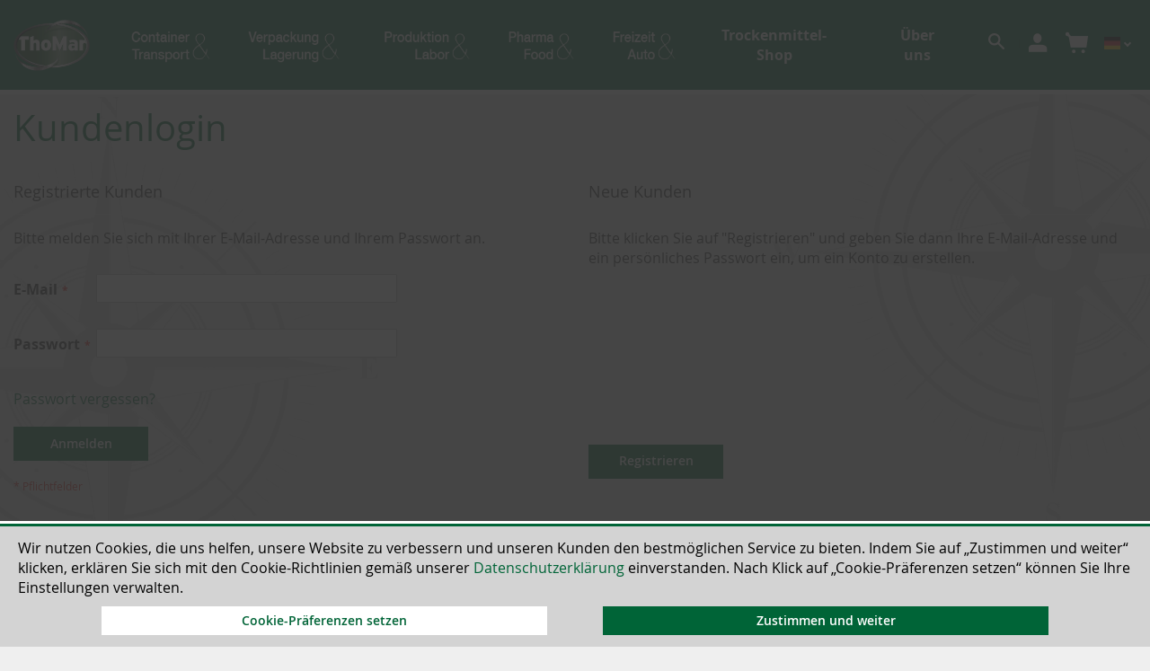

--- FILE ---
content_type: text/html; charset=UTF-8
request_url: https://www.thomar.de/german/customer/account/login/referer/aHR0cHM6Ly93d3cudGhvbWFyLmRlL2dlcm1hbi9jdXN0b21lci9hY2NvdW50L2luZGV4Lw%2C%2C/
body_size: 28285
content:
<!doctype html>
<html lang="de">
    <head >
                <meta charset="utf-8"/>
<meta name="title" content="Kundenlogin"/>
<meta name="robots" content="NOINDEX, FOLLOW"/>
<meta name="viewport" content="width=device-width, initial-scale=1, maximum-scale=1.0"/>
<meta name="format-detection" content="telephone=no"/>
<title>Kundenlogin</title>
<link  rel="stylesheet" type="text/css"  media="all" href="https://www.thomar.de/static/version1767061030/frontend/Splendid/thomar/de_DE/mage/calendar.min.css" />
<link  rel="stylesheet" type="text/css"  media="all" href="https://www.thomar.de/static/version1767061030/frontend/Splendid/thomar/de_DE/css/styles-m.min.css" />
<link  rel="stylesheet" type="text/css"  media="all" href="https://www.thomar.de/static/version1767061030/frontend/Splendid/thomar/de_DE/css/custom.min.css" />
<link  rel="stylesheet" type="text/css"  media="all" href="https://www.thomar.de/static/version1767061030/frontend/Splendid/thomar/de_DE/css/custom-yodo.min.css" />
<link  rel="stylesheet" type="text/css"  media="all" href="https://www.thomar.de/static/version1767061030/frontend/Splendid/thomar/de_DE/css/landingpages/landing.min.css" />
<link  rel="stylesheet" type="text/css"  media="all" href="https://www.thomar.de/static/version1767061030/frontend/Splendid/thomar/de_DE/css/all.min.css" />
<link  rel="stylesheet" type="text/css"  media="all" href="https://www.thomar.de/static/version1767061030/frontend/Splendid/thomar/de_DE/css/slick-theme.min.css" />
<link  rel="stylesheet" type="text/css"  media="all" href="https://www.thomar.de/static/version1767061030/frontend/Splendid/thomar/de_DE/css/slick.min.css" />
<link  rel="stylesheet" type="text/css"  media="all" href="https://www.thomar.de/static/version1767061030/frontend/Splendid/thomar/de_DE/css/cfg.min.css" />
<link  rel="stylesheet" type="text/css"  media="all" href="https://www.thomar.de/static/version1767061030/frontend/Splendid/thomar/de_DE/Amasty_Base/vendor/slick/amslick.min.css" />
<link  rel="stylesheet" type="text/css"  media="all" href="https://www.thomar.de/static/version1767061030/frontend/Splendid/thomar/de_DE/Splendid_ThomarCalculator/calculator.min.css" />
<link  rel="stylesheet" type="text/css"  media="all" href="https://www.thomar.de/static/version1767061030/frontend/Splendid/thomar/de_DE/Splendid_ThomarCalculator/progress-wizard.min.css" />
<link  rel="stylesheet" type="text/css"  media="all" href="https://www.thomar.de/static/version1767061030/frontend/Splendid/thomar/de_DE/Splendid_ThomarCalculator/handorgel.min.css" />
<link  rel="stylesheet" type="text/css"  media="all" href="https://www.thomar.de/static/version1767061030/frontend/Splendid/thomar/de_DE/Splendid_ThomarCalculator/print.min.css" />
<link  rel="stylesheet" type="text/css"  media="screen and (min-width: 768px)" href="https://www.thomar.de/static/version1767061030/frontend/Splendid/thomar/de_DE/css/styles-l.min.css" />
<link  rel="stylesheet" type="text/css"  media="print" href="https://www.thomar.de/static/version1767061030/frontend/Splendid/thomar/de_DE/css/print.min.css" />













<link  rel="icon" type="image/x-icon" href="https://www.thomar.de/media/favicon/stores/3/favicon.png" />
<link  rel="shortcut icon" type="image/x-icon" href="https://www.thomar.de/media/favicon/stores/3/favicon.png" />
<meta name="google-site-verification" content="ocE2iWKNMqFhwnAR9QqHGSzntzDtOexeO8CPOMHJSCg" />


<link rel="preload" href="https://static.thomar.de/frontend/Splendid/thomar/de_DE/fonts/opensans/regular/opensans-400.woff2" as="font" type="font/woff2" crossorigin>
<link rel="preload" href="https://static.thomar.de/frontend/Splendid/thomar/de_DE/fonts/opensans/bold/opensans-700.woff2" as="font" type="font/woff2" crossorigin>
<link rel="preload" href="https://static.thomar.de/frontend/Splendid/thomar/de_DE/fonts/opensans/light/opensans-300.woff2" as="font" type="font/woff2" crossorigin>
<link rel="preload" href="https://static.thomar.de/frontend/Splendid/thomar/de_DE/fonts/themeicons/ThemeIcons.woff" as="font" type="font/woff" crossorigin>
<link rel="preload" href="https://static.thomar.de/frontend/Splendid/thomar/de_DE/fonts/Blank-Theme-Icons/Blank-Theme-Icons.woff2" as="font" type="font/woff2" crossorigin>
<link rel="preload" href="https://static.thomar.de/frontend/Splendid/thomar/de_DE/fonts/opensans/semibold/opensans-600.woff2" as="font" type="font/woff2" crossorigin>
<style>
div.message.global.noscript {display:none !important;}
</style><script type="text&#x2F;javascript">    window.dataLayer = window.dataLayer || [];
    function gtag() { dataLayer.push(arguments) }

    window.amConsentManager = window.amConsentManager || {
        consentStates: {
            denied: 'denied',
            granted: 'granted'
        },
        storageName: 'amConsentMode',
        gdprCookie: {
            cookieGroupName: 'amcookie_allowed',
            allCookiesAllowed: '0'
        },
        defaultConsentTypesData: {"ad_storage":{"default":"0","group":"2"},"analytics_storage":{"default":"0","group":"6"},"ad_user_data":{"default":"0","group":"2"},"ad_personalization":{"default":"0","group":"2"}},
        currentStoreId: 3,
        init: function () {
            this.initStorage();
            this.setDefaultConsent();
        },
        initStorage: function () {
            const persistedConsentTypes = this.getPersistedConsentTypeState();

            if (Object.keys(persistedConsentTypes).length !== 0 && !this.shouldResetConsentState(persistedConsentTypes)) {
                return;
            }

            let consentState = {};
            for (const [type, data] of Object.entries(this.defaultConsentTypesData)) {
                consentState[type] = {
                    group: data.group,
                    status: data.default === '1' ? this.consentStates.granted : this.consentStates.denied
                };
            }

            this.resetAllowedCookiesGroups();
            this.persistConsentTypeState(consentState);
        },
        setDefaultConsent: function () {
            gtag('consent', 'default', this.getPersistedConsentTypeStateForGtag());
        },
        updateConsent: function (consent) {
            const storageConsent = this.getPersistedConsentTypeState();
            const consentState = {...storageConsent, ...consent};

            this.persistConsentTypeState(consentState);
            gtag('consent', 'update', this.getPersistedConsentTypeStateForGtag());
        },
        getConsentTypeStateByGroupIds: function (groups) {
            let consentTypeState = {};

            for (const [type, data] of Object.entries(this.defaultConsentTypesData)) {
                consentTypeState[type] = {
                    group: data.group,
                    status: (groups.includes(data.group) || groups.includes(this.gdprCookie.allCookiesAllowed))
                        ? this.consentStates.granted
                        : this.consentStates.denied
                }
            }

            return consentTypeState;
        },
        persistConsentTypeState: function (consentTypeState) {
            let persistedState = this.getPersistedConsentTypeState(false);
            persistedState[this.currentStoreId] = consentTypeState;
            localStorage.setItem(this.storageName, JSON.stringify(persistedState));
        },
        getPersistedConsentTypeState: function (forCurrentStore = true) {
            let persistedStates = JSON.parse(localStorage.getItem(this.storageName)) ?? {};

            if (forCurrentStore) {
                return persistedStates?.[this.currentStoreId] ?? {};
            }

            return persistedStates;
        },
        getPersistedConsentTypeStateForGtag: function () {
            let consentTypeState = {};
            let persistedState = this.getPersistedConsentTypeState();

            for (const [type, data] of Object.entries(persistedState)) {
                consentTypeState[type] = data.status;
            }

            return consentTypeState;
        },
        shouldResetConsentState: function (persistedConsentTypes) {
            if (Object.keys(persistedConsentTypes).length != Object.keys(this.defaultConsentTypesData).length
                || !document.cookie.includes(this.gdprCookie.cookieGroupName)
            ) {
                return true;
            }

            for (const [type, data] of Object.entries(persistedConsentTypes)) {
                if (data.group !== this.defaultConsentTypesData[type].group) {
                    return true;
                }
            }

            return false;
        },
        resetAllowedCookiesGroups: function () {
            document.cookie = this.gdprCookie.cookieGroupName + '=0;max-age=-1;domain=' + location.hostname;
        }
    };

    window.amConsentManager.init();</script>        
    <!-- BEGIN GOOGLE ANALYTICS 4 CODE -->
    
    <!-- END GOOGLE ANALYTICS 4 CODE -->
    

<script type="text&#x2F;javascript">window.dataLayer = window.dataLayer || [];
window.getAmGa4Cookie = function () {
    let cookies = {};
    document.cookie.split(';').forEach(function (el) {
        let [key, value] = el.split('=');
        cookies[key.trim()] = value;
    });

    return cookies['amga4_customer']
        ? decodeURIComponent(cookies['amga4_customer'])
        : '{}';
};

(function () {
        /**
     * @var {[Object]}
     */
    const userProperties = JSON.parse(window.getAmGa4Cookie());

    if (userProperties.customerGroup) {
        window.dataLayer.push({'customerGroup': userProperties.customerGroup});
    }
    if (userProperties.customerId) {
        window.dataLayer.push({'customerId': userProperties.customerId});
    }
        /**
     * @var {[Object]}
     */
    const dataToPush = JSON.parse('\u005B\u005D');

    dataToPush.forEach((dataObject) => {
        window.dataLayer.push(dataObject);
    });
})();
</script>
<!-- Google Tag Manager -->
<script type="text&#x2F;javascript">function callAmGA4GTM () {
(function(w,d,s,l,i){w[l]=w[l]||[];w[l].push({'gtm.start':
new Date().getTime(),event:'gtm.js'});var f=d.getElementsByTagName(s)[0],
j=d.createElement(s),dl=l!='dataLayer'?'&l='+l:'';j.async=true;j.src=
'https://www.googletagmanager.com/gtm.js?id='+i+dl;var n=d.querySelector('[nonce]');
n&&j.setAttribute('nonce',n.nonce||n.getAttribute('nonce'));f.parentNode.insertBefore(j,f);
})(window,document,'script','dataLayer', 'GTM-PK223L3');
}
</script><!-- End Google Tag Manager -->
<script type="text&#x2F;javascript">(function () {
            callAmGA4GTM();
    })();
</script><!-- <link rel="stylesheet" type="text/css" media="all" href="https://maxcdn.bootstrapcdn.com/font-awesome/latest/css/font-awesome.min.css"/> -->
    </head>
    <body data-container="body"
          data-mage-init='{"loaderAjax": {}, "loader": { "icon": "https://www.thomar.de/static/version1767061030/frontend/Splendid/thomar/de_DE/images/loader-2.gif"}}'
        id="html-body" class="customer-account-login page-layout-1column">
        



    <noscript>
        <div class="message global noscript">
            <div class="content">
                <p>
                    <strong>JavaScript scheint in Ihrem Browser deaktiviert zu sein.</strong>
                    <span>
                        Um unsere Website in bester Weise zu erfahren, aktivieren Sie Javascript in Ihrem Browser.                    </span>
                </p>
            </div>
        </div>
    </noscript>


<!-- Google Tag Manager (noscript) -->
<noscript>
    <iframe src="https://www.googletagmanager.com/ns.html?id=GTM-PK223L3"
            height="0" width="0" style="display:none;visibility:hidden"></iframe>
</noscript>
<!-- End Google Tag Manager (noscript) -->





    
    <!-- ko scope: 'gdpr-cookie-modal' -->
        <!--ko template: getTemplate()--><!-- /ko -->
    <!-- /ko -->
    <style>
        .amgdprjs-bar-template {
            z-index: 999;
                    bottom: 0;
                }
    </style>

<div class="page-wrapper"><div id="header-container" class="header-container header-mobile page-header"  >
<div id="top" class="header-container2">
<div class="header-container3">

        <!-- Part of the header displayed only in mobile mode -->
    <div class="header-m-container">

        <div class="header-m-top-container">
            <div class="header-m-top header container clearer">
                <div class="inner-container">

                    
                                                                                                <div id="lang-switcher-wrapper-mobile" class="item item-right"><div class="dropdown-block dropdown-block-trigger lang-switcher lang-switcher-mobile" id="switcher-language-mobile">
    <div class="dropdown-heading cover">
        <span style="background-color: unset; padding: 0px 7px; display: flex" class="view-german" title="Sprache">
            <span class="label dropdown-icon" style="display: block; width: 20xp; background-size:contain; background-image:url('https://www.thomar.de/static/version1767061030/frontend/Splendid/thomar/de_DE/images/flags/german.png');">&nbsp;</span>
            <i class="arrow arrow-down"></i>
        </span>
    </div>
    <ul class="dropdown-content left-hand">
                                                        <li class="view-english switcher-option">
                    <a href="#" data-post='{"action":"https:\/\/www.thomar.de\/german\/stores\/store\/redirect\/","data":{"___store":"english","___from_store":"german","uenc":"aHR0cHM6Ly93d3cudGhvbWFyLmRlL2VuZ2xpc2gvY3VzdG9tZXIvYWNjb3VudC9sb2dpbi9yZWZlcmVyL2FIUjBjSE02THk5M2QzY3VkR2h2YldGeUxtUmxMMmRsY20xaGJpOWpkWE4wYjIxbGNpOWhZMk52ZFc1MEwybHVaR1Y0THclMkMlMkMv"}}'><span class="label dropdown-icon" style="width: 20px; background-size:contain;background-image:url('https://www.thomar.de/static/version1767061030/frontend/Splendid/thomar/de_DE/images/flags/english.png');">&nbsp;</span>English</a>
                </li>
                                                <li class="view-fr switcher-option">
                    <a href="#" data-post='{"action":"https:\/\/www.thomar.de\/german\/stores\/store\/redirect\/","data":{"___store":"fr","___from_store":"german","uenc":"aHR0cHM6Ly93d3cudGhvbWFyLnNob3AvZnIvY3VzdG9tZXIvYWNjb3VudC9sb2dpbi9yZWZlcmVyL2FIUjBjSE02THk5M2QzY3VkR2h2YldGeUxtUmxMMmRsY20xaGJpOWpkWE4wYjIxbGNpOWhZMk52ZFc1MEwybHVaR1Y0THclMkMlMkMv"}}'><span class="label dropdown-icon" style="width: 20px; background-size:contain;background-image:url('https://www.thomar.de/static/version1767061030/frontend/Splendid/thomar/de_DE/images/flags/fr.png');">&nbsp;</span>Français</a>
                </li>
                                                <li class="view-it switcher-option">
                    <a href="#" data-post='{"action":"https:\/\/www.thomar.de\/german\/stores\/store\/redirect\/","data":{"___store":"it","___from_store":"german","uenc":"aHR0cHM6Ly93d3cudGhvbWFyLnNob3AvaXQvY3VzdG9tZXIvYWNjb3VudC9sb2dpbi9yZWZlcmVyL2FIUjBjSE02THk5M2QzY3VkR2h2YldGeUxtUmxMMmRsY20xaGJpOWpkWE4wYjIxbGNpOWhZMk52ZFc1MEwybHVaR1Y0THclMkMlMkMv"}}'><span class="label dropdown-icon" style="width: 20px; background-size:contain;background-image:url('https://www.thomar.de/static/version1767061030/frontend/Splendid/thomar/de_DE/images/flags/it.png');">&nbsp;</span>Italiano</a>
                </li>
                                                <li class="view-nl switcher-option">
                    <a href="#" data-post='{"action":"https:\/\/www.thomar.de\/german\/stores\/store\/redirect\/","data":{"___store":"nl","___from_store":"german","uenc":"aHR0cHM6Ly93d3cudGhvbWFyLnNob3AvbmwvY3VzdG9tZXIvYWNjb3VudC9sb2dpbi9yZWZlcmVyL2FIUjBjSE02THk5M2QzY3VkR2h2YldGeUxtUmxMMmRsY20xaGJpOWpkWE4wYjIxbGNpOWhZMk52ZFc1MEwybHVaR1Y0THclMkMlMkMv"}}'><span class="label dropdown-icon" style="width: 20px; background-size:contain;background-image:url('https://www.thomar.de/static/version1767061030/frontend/Splendid/thomar/de_DE/images/flags/nl.png');">&nbsp;</span>Nederlands</a>
                </li>
                        </ul>
</div>
</div>
                                            
                </div> <!-- end: inner-container -->
            </div> <!-- end: header-m-top -->
        </div> <!-- end: header-m-top-container -->

        <div class="header-m-primary-container">
            <div class="header-m-primary header container">
                <div class="inner-container">

                    
                    <!-- Mobile logo -->
                    <div class="logo-wrapper--mobile">
                                <a class="logo" href="https://www.thomar.de/german/" title="Logo ThoMar OHG - Trockenmittel-Hersteller">
            <strong>Logo ThoMar OHG - Trockenmittel-Hersteller</strong>
            <img src="https://www.thomar.de/static/version1767061030/frontend/Splendid/thomar/de_DE/images/logo.png"
                 alt="Logo ThoMar OHG - Trockenmittel-Hersteller"
                 width="163"                 height="109"            />
        </a>
                    </div>
                    <div class="clearer after-mobile-logo"></div>

                    <!-- Skip links -->
                    <div id="skip-links" class="skip-links-wrapper skip-links--4">

                                                    <div data-skiptarget="#header-nav" class="skip-link skip-nav">
                                <span class="icon ic ic-menu"></span>
                                <span class="label">Menü</span>
                            </div>
                        
                                                    <div id="amasty-xsearch-mobile" data-skiptarget="#header-search" class="skip-link skip-search">
                                <span class="icon ic ic-search"></span>
                                <span class="label">Suche</span>
                            </div>
                        
                                                    <div data-skiptarget="#header-account" class="skip-link skip-account">
                                <span class="icon ic ic-user"></span>
                                <span class="label">Mein Konto</span>
                            </div>
                        
                        
                        
                                                                            <div id="mini-cart-marker-mobile"></div>
                            
<div data-block="minicart" class="minicart-wrapper mini-cart dropdown-block " id="minicart">
        <div data-skiptarget="#header-cart" class="mini-cart-heading dropdown-heading cover skip-link skip-cart  action showcart"
            data-bind="scope: 'minicart_content'"
            style="box-shadow: none">
        <span class="minicart-pc" style="padding-left: 0;">
            <img id="img-icon" src="https://www.thomar.de/static/version1767061030/frontend/Splendid/thomar/de_DE/images/icon-warenkorb.png"/>
            <!-- <span class="icon ic ic-cart"></span> -->
            <span class="counter qty empty"
                  style="left: -15px; position: relative;top: -4px;"
                  data-bind="css: { empty: !!getCartParam('summary_count') == false }, blockLoader: isLoading">
                <span class="counter-number"><!-- ko text: getCartParam('summary_count') --><!-- /ko --></span>
                <span class="counter-label">
                <!-- ko if: getCartParam('summary_count') -->
                    <!-- ko text: getCartParam('summary_count') --><!-- /ko -->
                    <!-- ko i18n: 'items' --><!-- /ko -->
                <!-- /ko -->
                </span>
            </span>
                        <!-- <span class="caret"></span> -->
        </span>
        <span class="minicart-mobile">
            <span class="icon-minicart-mobile">
                <svg xmlns="http://www.w3.org/2000/svg" width="22" height="22" fill="white" viewBox="0 0 22 22">
                  <path d="M7 18c-1.1 0-1.99.9-1.99 2S5.9 22 7 22s2-.9 2-2-.9-2-2-2zm10
                           0c-1.1 0-1.99.9-1.99 2S15.9 22 17 22s2-.9 2-2-.9-2-2-2zM7.16
                           14h9.53c.75 0 1.41-.41 1.75-1.03l3.58-6.49a1 1 0 0
                           0-.88-1.48H5.21l-.94-2H1v2h2l3.6 7.59-1.35 2.44C4.52
                           17.37 5.48 19 7 19h12v-2H7l1.1-2z"></path>
                </svg>
            </span>
            <span class="counter qty empty"
                  data-bind="css: { empty: !!getCartParam('summary_count') == false }, blockLoader: isLoading">
                <span class="counter-number"><!-- ko text: getCartParam('summary_count') --><!-- /ko --></span>
                <span class="counter-label">
                <!-- ko if: getCartParam('summary_count') -->
                    <!-- ko text: getCartParam('summary_count') --><!-- /ko -->
                    <!-- ko i18n: 'items' --><!-- /ko -->
                <!-- /ko -->
                </span>
            </span>
            <span class="label">Warenkorb</span>
            <span class="caret"></span>
        </span>
    </div>
            <div id="header-cart" class="mini-cart-content dropdown-content left-hand skip-content skip-content--style block-cart block block-minicart empty"
            data-role="dropdownDialog"
            data-mage-init='{"dropdownDialog":{
                "triggerEvent": "click mouseenter",
                "appendTo": "[data-block=minicart]",
                "triggerTarget": ".showcart",
                "timeout": "200",
                "closeOnMouseLeave": true,
                "closeOnEscape": true,
                "parentClass": "active open",
                "buttons": []}}'>
            <div id="minicart-content-wrapper" data-bind="scope: 'minicart_content'">
                <!-- ko template: getTemplate() --><!-- /ko -->
            </div>
                    </div>
        
    
    
</div>


<style>
    .minicart-mobile{
        display: none !important;
    }
    .minicart-pc{
        display: initial !important;
    }
    #minicart{
        display: flex !important;
    }
    @media all and (max-width: 600px) {
        .minicart-mobile{
            display: initial !important;
        }
        .minicart-pc{
            display: none !important;
        }
        #minicart{
            display: block !important;
        }
    }
</style>
                        
                                                    <div id="mini-quote-cart-marker-mobile"></div>
                            <div data-block="quotecart" class="amquote-cart-wrapper minicart-wrapper" style="display: none; max-height:44px; align-items:center;">
    <a class="amquote-showcart action" href="https://www.thomar.de/german/thomar_quote/cart/"
       data-bind="scope: 'quotecart_content'" title="My Quote" style="display: flex; height: 23px;margin-top: auto ; margin-bottom: auto">
        <!-- <img src="/media/images/quotecart.svg" style="width: 23px; max-width: 23px;"/> -->
        <img src="https://www.thomar.de/media/images/quotecart.svg"
            style="width: 23px; max-width: 23px;"
            alt="Angebot anfragen"
        />
        <span class="counter qty empty"
              data-bind="css: { empty: !!getCartParam('summary_count') == false }, blockLoader: isLoading" style="margin-top: -50% !important">
            <!-- ko if: getCartParam('summary_count') -->
                <span class="counter-number" style="color: white;font-size:10px; font-weight:bold "><!-- ko text: getCartParam('summary_count') --><!-- /ko --></span>
            <!-- /ko -->
            </span>
        </span>
    </a>
    <div class="block block-quotecart block-minicart dropdown-content"
         data-role="dropdownDialog"
         data-mage-init='{"dropdownDialog":{
                "appendTo":"[data-block=quotecart]",
                "defaultDialogClass":"dropdown-block",
                "triggerEvent":"mouseenter",
                "triggerTarget":".amquote-showcart",
                "timeout": "100",
                "closeOnMouseLeave": true,
                "closeOnEscape": true,
                "triggerClass":"-active",
                "parentClass":"-active",
                "buttons":[]}}'>
        <div id="quotecart-content-wrapper" data-bind="scope: 'quotecart_content'">
            <!-- ko template: getTemplate() --><!-- /ko -->
        </div>
            </div>

    

    
</div>
                        
                                                    <div id="header-nav" class="skip-content skip-content--style">
                                <div id="nav-marker-mobile"></div>
                            </div>

                                                    <div id="search-marker-mobile"></div>
                            <div id="header-search" class="skip-content skip-content--style">
    <div class="search-wrapper block block-search">
        <div class="block block-title"><strong>Suche</strong></div>
        <div class="block block-content">
            <form class="form minisearch" id="search_mini_form" action="https://www.thomar.de/german/catalogsearch/result/" method="get">
                <div class="field search">
                                        <div class="control">
                        <input id="search"
                               data-mage-init='{"quickSearch":{
                                    "formSelector":"#search_mini_form",
                                    "url":"https://www.thomar.de/german/search/ajax/suggest/",
                                    "destinationSelector":"#search_autocomplete"}
                               }'
                               type="text"
                               name="q"
                               value=""
                               
                               class="input-text"
                               maxlength="128"
                               role="combobox"
                               aria-haspopup="false"
                               aria-autocomplete="both"
                               style="background-color: unset; border: none; color: white"
                               autocomplete="off"/>
                        <div id="search_autocomplete" class="search-autocomplete"></div>
                                            </div>
                </div>
                <div class="actions">
                    <button type="submit"
                            title="Suche"
                            class="action search"
                            style="opacity: 1; width: max-content;">
                        <span>Suche</span>
                    </button>
                </div>
            </form>
        </div>
    </div> <!-- end: search-wrapper -->
</div>
                        
                                                    <div id="account-links-marker-mobile"></div>
                                <div id="header-account" class="account-links top-links links-wrapper-separators-left skip-content skip-content--style">
        <ul class="header links"><li class="link authorization-link" data-label="oder">
    <a href="https://www.thomar.de/german/customer/account/login/referer/aHR0cHM6Ly93d3cudGhvbWFyLmRlL2dlcm1hbi9jdXN0b21lci9hY2NvdW50L2luZGV4Lw%2C%2C/"        >Anmelden</a>
</li>

<div style="display: none">PC</div>

    <li id="customer-welcome-li-pc" class="customer-welcome login li-icon">
        <span class="account" id="customer-welcome-text" style="padding-right: 0;">
            <a href="https://www.thomar.de/german/customer/account/">
                <img id="account-icon" src="https://www.thomar.de/static/version1767061030/frontend/Splendid/thomar/de_DE/images/icon-benutzerkonto.png"/>
                            </a>
        </span>
                    <div class="customer-menu">
                <a href="https://www.thomar.de/german/customer/account/">
                    <span >Mein Konto</span>
                </a>
            </div>
            </li>
    <li id="customer-welcome-li-mobile" class="customer-welcome ">
        <span class="account">
            <a href="https://www.thomar.de/german/customer/account/"><span>Mein Konto</span></a>
        </span>
            </li>


    <style>
        #customer-welcome-li-mobile{
            display: none;
        }
        #customer-welcome-li-pc{
            display: initial;
        }
        @media all and (max-width: 600px) {
            #customer-welcome-li-mobile{
                display: initial;
            }
            #customer-welcome-li-pc{
                display: none;
            }
        }
    </style><li><a href="https://www.thomar.de/german/customer/account/create/" id="idN1Sdn32p" >Ein Konto erstellen</a></li></ul>    </div>
                        
                        
                            <div class="skip-links-clearer clearer"></div>

                    </div> <!-- end: skip-links-wrapper -->

                </div> <!-- end: inner-container -->
            </div> <!-- end: header-m-primary -->
        </div> <!-- end: header-m-primary-container -->

    </div> <!-- end: header-m-container -->
    
    <!-- Part of the header displayed only in regular mode -->
    <div class="header-top-container" style="display:none">
        <div class="header-top header container clearer" >
            <div class="inner-container">

                <a class="action skip contentarea"
   href="#contentarea">
    <span>
        Direkt zum Inhalt    </span>
</a>

                                
                <div class="left-column">

                    
                    
                    
                                            <div class="item item-left hide-below-960">
                            <div class="welcome"></div>
                        </div>
                    
                                            <div class="item item-left">
                            <div class="item link compare" data-bind="scope: 'compareProducts'" data-role="compare-products-link">
    <a class="action compare no-display" title="Produkte vergleichen"
       data-bind="attr: {'href': compareProducts().listUrl}, css: {'no-display': !compareProducts().count}"
    >
        Produkte vergleichen        <span class="counter qty" data-bind="text: compareProducts().countCaption"></span>
    </a>
</div>

                        </div>
                    
                </div> <!-- end: left column -->

                <div class="right-column">

                                                                        <div class="item item-right item-interface"><div id="lang-switcher-wrapper-regular"><div class="dropdown-block dropdown-block-trigger lang-switcher" id="switcher-language">
    <div class="dropdown-heading cover">
        <span style="background-color: unset; padding: 0px 7px; display: flex" class="view-german" title="Sprache">
            <span class="label dropdown-icon" style="display: block; width: 20xp; background-size:contain; background-image:url('https://www.thomar.de/static/version1767061030/frontend/Splendid/thomar/de_DE/images/flags/german.png');">&nbsp;</span>
            <i class="arrow arrow-down"></i>
        </span>
    </div>
    <ul class="dropdown-content left-hand">
                                                        <li class="view-english switcher-option">
                    <a href="#" data-post='{"action":"https:\/\/www.thomar.de\/german\/stores\/store\/redirect\/","data":{"___store":"english","___from_store":"german","uenc":"aHR0cHM6Ly93d3cudGhvbWFyLmRlL2VuZ2xpc2gvY3VzdG9tZXIvYWNjb3VudC9sb2dpbi9yZWZlcmVyL2FIUjBjSE02THk5M2QzY3VkR2h2YldGeUxtUmxMMmRsY20xaGJpOWpkWE4wYjIxbGNpOWhZMk52ZFc1MEwybHVaR1Y0THclMkMlMkMv"}}'><span class="label dropdown-icon" style="width: 20px; background-size:contain;background-image:url('https://www.thomar.de/static/version1767061030/frontend/Splendid/thomar/de_DE/images/flags/english.png');">&nbsp;</span>English</a>
                </li>
                                                <li class="view-fr switcher-option">
                    <a href="#" data-post='{"action":"https:\/\/www.thomar.de\/german\/stores\/store\/redirect\/","data":{"___store":"fr","___from_store":"german","uenc":"aHR0cHM6Ly93d3cudGhvbWFyLnNob3AvZnIvY3VzdG9tZXIvYWNjb3VudC9sb2dpbi9yZWZlcmVyL2FIUjBjSE02THk5M2QzY3VkR2h2YldGeUxtUmxMMmRsY20xaGJpOWpkWE4wYjIxbGNpOWhZMk52ZFc1MEwybHVaR1Y0THclMkMlMkMv"}}'><span class="label dropdown-icon" style="width: 20px; background-size:contain;background-image:url('https://www.thomar.de/static/version1767061030/frontend/Splendid/thomar/de_DE/images/flags/fr.png');">&nbsp;</span>Français</a>
                </li>
                                                <li class="view-it switcher-option">
                    <a href="#" data-post='{"action":"https:\/\/www.thomar.de\/german\/stores\/store\/redirect\/","data":{"___store":"it","___from_store":"german","uenc":"aHR0cHM6Ly93d3cudGhvbWFyLnNob3AvaXQvY3VzdG9tZXIvYWNjb3VudC9sb2dpbi9yZWZlcmVyL2FIUjBjSE02THk5M2QzY3VkR2h2YldGeUxtUmxMMmRsY20xaGJpOWpkWE4wYjIxbGNpOWhZMk52ZFc1MEwybHVaR1Y0THclMkMlMkMv"}}'><span class="label dropdown-icon" style="width: 20px; background-size:contain;background-image:url('https://www.thomar.de/static/version1767061030/frontend/Splendid/thomar/de_DE/images/flags/it.png');">&nbsp;</span>Italiano</a>
                </li>
                                                <li class="view-nl switcher-option">
                    <a href="#" data-post='{"action":"https:\/\/www.thomar.de\/german\/stores\/store\/redirect\/","data":{"___store":"nl","___from_store":"german","uenc":"aHR0cHM6Ly93d3cudGhvbWFyLnNob3AvbmwvY3VzdG9tZXIvYWNjb3VudC9sb2dpbi9yZWZlcmVyL2FIUjBjSE02THk5M2QzY3VkR2h2YldGeUxtUmxMMmRsY20xaGJpOWpkWE4wYjIxbGNpOWhZMk52ZFc1MEwybHVaR1Y0THclMkMlMkMv"}}'><span class="label dropdown-icon" style="width: 20px; background-size:contain;background-image:url('https://www.thomar.de/static/version1767061030/frontend/Splendid/thomar/de_DE/images/flags/nl.png');">&nbsp;</span>Nederlands</a>
                </li>
                        </ul>
</div>
</div></div>
                                            
                    
                    
                </div> <!-- end: right column -->

            </div> <!-- end: inner-container -->
        </div> <!-- end: header-top -->

    </div> <!-- end: header-top-container -->
                

   
    <!-- $html['primRightCol'] -->
    <!-- $html['topRight'] -->
    <!-- $html['userMenu'] -->
    <div class="header-primary-container">
        <div class="header-primary header container">
            <div class="inner-container">

                
                <!-- header 1 start -->
            
<!-- header 1-->

                <div class="hp-blocks-holder" >

                                            <!-- menu -->
                        <div class="hp-block left-column grid12-4">
                                                                                                                            <div id="thomar-logo" class="item" style="width: max-content; float: left; display:flex;">        <a class="logo" href="https://www.thomar.de/german/" title="Logo ThoMar OHG - Trockenmittel-Hersteller">
            <strong>Logo ThoMar OHG - Trockenmittel-Hersteller</strong>
            <img src="https://www.thomar.de/static/version1767061030/frontend/Splendid/thomar/de_DE/images/logo.png"
                 alt="Logo ThoMar OHG - Trockenmittel-Hersteller"
                 width="163"                 height="109"            />
        </a>
</div>
                                                                                                                        
    <div class="menu-block nav-container right skip-content sticky-container">
        <div class="nav container clearer">
            <div class="inner-container" style="padding-left: 0px; padding-right: 0px"><div class="navi-wrapper">

        <ul class="nav-holders-wrapper" id="user-menu">
        <li id="nav-holder1" class="nav-item level0 level-top nav-holder"></li>
        <li id="nav-holder22" class="nav-item level0 level-top nav-holder"></li>
        <li id="nav-holder2" class="nav-item level0 level-top nav-holder"></li>
    </ul>

            
        <div id="mobnav-trigger" class="mobnav-trigger menu-trigger">
            <div class="menu-trigger-inner">
                <span class="trigger-icon"><span class="line"></span><span class="line"></span><span class="line"></span></span>
                <span class="label">Menü</span>
            </div>
        </div>

    
        
            
        <div id="nav-marker-regular"></div>
    <nav id="mainmenu" class="navi nav-regular opt-fx-fade-inout opt-sb1 opt-sob with-bullets">
        <ul>

                        
            
                        
                        
                <li class="nav-item level0 nav-1 level-top first nav-item--parent mega nav-item--only-subcategories parent"><a href="https://www.thomar.de/german/container-transport" class="level-top"><span class="mobile">Container & Transport</span><span class="caret"></span><span class="pc">
                        <img loading="lazy" width="127" height="53" style="width: auto" src="https://www.thomar.de/media/menu/img_white/3/menu_items_1.png" class="img_white" alt="Container &amp; Transport">
                        <img loading="lazy" width="127" height="53" style="width: auto" src="https://www.thomar.de/media/menu/img_green/3/menu_items_1.png" class="img_green" alt="Container &amp; Transport">
                    </span></a><span class="opener"></span><div class="nav-panel--dropdown nav-panel full-width"><div class="nav-panel-inner"><div class="nav-block--center grid12-12"><ul class="level0 nav-submenu nav-submenu--mega dd-itemgrid dd-itemgrid-4col"><li class="nav-item level1 nav-1-1 first toggle"><div class="nav-block nav-block--top std" parent_id="28" for_id_menu="218"><div data-content-type="html" data-appearance="default" data-element="main" data-decoded="true"><div class="business">
<a href="https://www.thomar.de/german/container-transport?for_id_menu=218&parent_id=28">
  <div class="ban ban-caption-hinge-down">
    <img class="image" loading=lazy src="https://www.thomar.de/media/wysiwyg/thomar/menu/menu_container-transport-teaser-bundeswehr.jpg"
alt="Kolonne von Bundeswehr-Fahrzeugen" />

    <div class="cap" style="background-color: #006437;">
      <div class="cap cap-center-vertically cap-center-horizontally cap-no-bg">
        <p class="no-margin;">Öffentliche Auftraggeber</p>
      </div>
    </div>
  </div>
<div class="home-product-teaser" >
    <div class="home-product-teaser-link">
        <a class="solution-link">
            Öffentliche Auftraggeber
            <img loading=lazy src="https://www.thomar.de/media/wysiwyg/thomar/Startseite/pfeil-link_klein.png" alt="Link zum Beispiel öffentliche Auftraggeber">
        </a>
    </div>
</div>

</a>

</div></div></div><a href="https://www.thomar.de/german/container-transport/container-transport-17.html" class="mr-20"><span>Zu entfeuchtender Raum ohne Luftabschluss</span></a></li><li class="nav-item level1 nav-1-2 toggle"><div class="nav-block nav-block--top std" parent_id="28" for_id_menu="216"><div data-content-type="html" data-appearance="default" data-element="main" data-decoded="true"><div class="business">
<a href="https://www.thomar.de/german/container-transport?for_id_menu=216&parent_id=28">
  <div class="ban ban-caption-hinge-down">
    <img class="image" loading=lazy src="https://www.thomar.de/media/wysiwyg/thomar/menu/menu_container-transport-teaser-elektronik.jpg"
alt="Anwendungsbeispiel SeaDry bei Elektronik-Transporten" />

    <div class="cap" style="background-color: #006437;">
      <div class="cap cap-center-vertically cap-center-horizontally cap-no-bg">
        <p class="no-margin;">Elektronik</p>
      </div>
    </div>
  </div>
<div class="home-product-teaser" >
    <div class="home-product-teaser-link">
        <a class="solution-link">
            Elektronik
            <img loading=lazy src="https://www.thomar.de/media/wysiwyg/thomar/Startseite/pfeil-link_klein.png" alt="Link zum Beispiel Elektronik">
        </a>
    </div>
</div>

</a>

</div></div></div><a href="https://www.thomar.de/german/container-transport/container-transport-16.html" class="mr-20"><span>Zu entfeuchtender Raum ohne Luftabschluss</span></a></li><li class="nav-item level1 nav-1-3 toggle"><div class="nav-block nav-block--top std" parent_id="28" for_id_menu="215"><div data-content-type="html" data-appearance="default" data-element="main" data-decoded="true"><div class="business">
<a href="https://www.thomar.de/german/container-transport?for_id_menu=215&parent_id=28">
  <div class="ban ban-caption-hinge-down">
    <img class="image" loading=lazy src="https://www.thomar.de/media/wysiwyg/thomar/menu/menu_container-transport-teaser-textil.jpg"
alt="Verpackte Textilien in einem Versandkarton zusammen mit SeaDry" />

    <div class="cap" style="background-color: #006437;">
      <div class="cap cap-center-vertically cap-center-horizontally cap-no-bg">
        <p class="no-margin;">Textil-Industrie</p>
      </div>
    </div>
  </div>
<div class="home-product-teaser" >
    <div class="home-product-teaser-link">
        <a class="solution-link">
            Textil-Industrie
            <img loading=lazy src="https://www.thomar.de/media/wysiwyg/thomar/Startseite/pfeil-link_klein.png" alt="Pfeil">
        </a>
    </div>
</div>

</a>

</div></div></div><a href="https://www.thomar.de/german/container-transport/container-transport-15.html" class="mr-20"><span>Zu entfeuchtender Raum ohne Luftabschluss</span></a></li><li class="nav-item level1 nav-1-4 toggle"><div class="nav-block nav-block--top std" parent_id="28" for_id_menu="211"><div data-content-type="html" data-appearance="default" data-element="main" data-decoded="true"><div class="business">
<a href="https://www.thomar.de/german/container-transport?for_id_menu=211&parent_id=28">
  <div class="ban ban-caption-hinge-down">
    <img class="image" loading=lazy src="https://www.thomar.de/media/wysiwyg/thomar/menu/menu_container-transport-teaser-umzuege.jpg"
alt="Symbolbild: Display mit verschiedenen Icons: Umzugskartons, LKW, Flugzeug, Lagerhalle usw." />

    <div class="cap" style="background-color: #006437;">
      <div class="cap cap-center-vertically cap-center-horizontally cap-no-bg">
        <p class="no-margin;">Umzug / Auswanderung</p>
      </div>
    </div>
  </div>
<div class="home-product-teaser" >
    <div class="home-product-teaser-link">
        <a class="solution-link">
            Umzug / Auswanderung
            <img loading=lazy src="https://www.thomar.de/media/wysiwyg/thomar/Startseite/pfeil-link_klein.png" alt="Pfeil">
        </a>
    </div>
</div>

</a>

</div></div></div><a href="https://www.thomar.de/german/container-transport/container-transport-14.html" class="mr-20"><span>Zu entfeuchtender Raum ohne Luftabschluss</span></a></li><li class="nav-item level1 nav-1-5 toggle"><div class="nav-block nav-block--top std" parent_id="28" for_id_menu="209"><div data-content-type="html" data-appearance="default" data-element="main" data-decoded="true"><div class="business">
<a href="https://www.thomar.de/german/container-transport?for_id_menu=209&parent_id=28">
  <div class="ban ban-caption-hinge-down">
    <img class="image" loading=lazy src="https://www.thomar.de/media/wysiwyg/thomar/menu/menu_container-transport-teaser-holz.jpg"
alt="Schnittholz in Transportgestellen" />

    <div class="cap" style="background-color: #006437;">
      <div class="cap cap-center-vertically cap-center-horizontally cap-no-bg">
        <p class="no-margin;">Holz</p>
      </div>
    </div>
  </div>
<div class="home-product-teaser" >
    <div class="home-product-teaser-link">
        <a class="solution-link">
            Holz
            <img loading=lazy src="https://www.thomar.de/media/wysiwyg/thomar/Startseite/pfeil-link_klein.png" alt="Pfeil">
        </a>
    </div>
</div>

</a>

</div></div></div><a href="https://www.thomar.de/german/container-transport/container-transport-13.html" class="mr-20"><span>Zu entfeuchtender Raum ohne Luftabschluss</span></a></li><li class="nav-item level1 nav-1-6 toggle"><div class="nav-block nav-block--top std" parent_id="28" for_id_menu="207"><div data-content-type="html" data-appearance="default" data-element="main" data-decoded="true"><div class="business">
<a href="https://www.thomar.de/german/container-transport?for_id_menu=207&parent_id=28">
  <div class="ban ban-caption-hinge-down">
    <img class="image" loading=lazy src="https://www.thomar.de/media/wysiwyg/thomar/menu/menu_container-transport-teaser-glas.jpg"
alt="Symbolbild: Glasdach mit vielen Ecken und einzelnen Scheiben" />

    <div class="cap" style="background-color: #006437;">
      <div class="cap cap-center-vertically cap-center-horizontally cap-no-bg">
        <p class="no-margin;">Glas</p>
      </div>
    </div>
  </div>
<div class="home-product-teaser" >
    <div class="home-product-teaser-link">
        <a class="solution-link">
            Glas
            <img loading=lazy src="https://www.thomar.de/media/wysiwyg/thomar/Startseite/pfeil-link_klein.png" alt="Pfeil">
        </a>
    </div>
</div>

</a>

</div></div></div><a href="https://www.thomar.de/german/container-transport/container-transport-12.html" class="mr-20"><span>Zu entfeuchtender Raum ohne Luftabschluss</span></a></li><li class="nav-item level1 nav-1-7 toggle"><div class="nav-block nav-block--top std" parent_id="28" for_id_menu="205"><div data-content-type="html" data-appearance="default" data-element="main" data-decoded="true"><div class="business">
<a href="https://www.thomar.de/german/container-transport?for_id_menu=205&parent_id=28">
  <div class="ban ban-caption-hinge-down">
    <img class="image" loading=lazy src="https://www.thomar.de/media/wysiwyg/thomar/menu/menu_container-transport-teaser-papier.jpg"
alt="Symbolbild: Papierrollen in einer Produktionshalle" />

    <div class="cap" style="background-color: #006437;">
      <div class="cap cap-center-vertically cap-center-horizontally cap-no-bg">
        <p class="no-margin;">Papier</p>
      </div>
    </div>
  </div>
<div class="home-product-teaser" >
    <div class="home-product-teaser-link">
        <a class="solution-link">
            Papier
            <img loading=lazy src="https://www.thomar.de/media/wysiwyg/thomar/Startseite/pfeil-link_klein.png" alt="Pfeil">
        </a>
    </div>
</div>

</a>

</div></div></div><a href="https://www.thomar.de/german/container-transport/container-transport-11.html" class="mr-20"><span>Zu entfeuchtender Raum ohne Luftabschluss</span></a></li><li class="nav-item level1 nav-1-8 toggle"><div class="nav-block nav-block--top std" parent_id="28" for_id_menu="177"><div class="business">
<a href="https://www.thomar.de/german/container-transport?for_id_menu=177&parent_id=28">
  <div class="ban ban-caption-hinge-down">
    <img class="image" loading=lazy src="https://www.thomar.de/media/wysiwyg/thomar/menu/menu_container-transport-teaser-seidenstrasse.jpg"
alt="Anwendungsbeispiel Containerzug auf Seidenstraße" />

    <div class="cap" style="background-color: #006437;">
      <div class="cap cap-center-vertically cap-center-horizontally cap-no-bg">
        <p class="no-margin;">Neue Seidenstraße</p>
      </div>
    </div>
  </div>
<div class="home-product-teaser" >
    <div class="home-product-teaser-link">
        <a class="solution-link">
            Neue Seidenstraße
            <img loading=lazy src="https://www.thomar.de/media/wysiwyg/thomar/Startseite/pfeil-link_klein.png" alt="Pfeil">
        </a>
    </div>
</div>

</a>

</div></div><a href="https://www.thomar.de/german/container-transport/container-transport-10.html" class="mr-20"><span>Zu entfeuchtender Raum ohne Luftabschluss</span></a></li><li class="nav-item level1 nav-1-9 toggle"><div class="nav-block nav-block--top std" parent_id="28" for_id_menu="110"><div class="business">
<a href="https://www.thomar.de/german/container-transport?for_id_menu=110&parent_id=28">
  <div class="ban ban-caption-hinge-down">
    <img class="image" loading=lazy src="https://www.thomar.de/media/wysiwyg/thomar/menu/menu_container-transport-teaser-maschinenbau.jpg"
alt="Anwendungsbeispiel Maschinenbau" />

    <div class="cap" style="background-color: #006437;">
      <div class="cap cap-center-vertically cap-center-horizontally cap-no-bg">
        <p class="no-margin;">Maschinenbau</p>
      </div>
    </div>
  </div>
<div class="home-product-teaser" >
    <div class="home-product-teaser-link">
           <a class="solution-link">
            Maschinenbau
            <img loading=lazy src="https://www.thomar.de/media/wysiwyg/thomar/Startseite/pfeil-link_klein.png" alt="Maschinenbau">
          </a>
    </div>
</div>
</a>
</div></div><a href="https://www.thomar.de/german/container-transport/container-transport-1.html" class="mr-20"><span>Zu entfeuchtender Raum ohne Luftabschluss</span></a></li><li class="nav-item level1 nav-1-10 toggle"><div class="nav-block nav-block--top std" parent_id="28" for_id_menu="111"><div class="business">
<a href="https://www.thomar.de/german/container-transport?for_id_menu=111&parent_id=28">
  <div class="ban ban-caption-hinge-down">
    <img class="image" loading=lazy src="https://www.thomar.de/media/wysiwyg/thomar/menu/menu_container-transport-teaser-stahl.jpg"
alt="Anwendungsbeispiel Stahl-Industrie" />

    <div class="cap" style="background-color: #006437;">
      <div class="cap cap-center-vertically cap-center-horizontally cap-no-bg">
        <p class="no-margin;">Stahl-Industrie</p>
      </div>
    </div>
  </div>
<div class="home-product-teaser" >
    <div class="home-product-teaser-link">
        <a class="solution-link">
            Stahl-Industrie
            <img loading=lazy src="https://www.thomar.de/media/wysiwyg/thomar/Startseite/pfeil-link_klein.png" alt="Stahl-Industrie">
        </a>
    </div>
</div>

</a>

</div></div><a href="https://www.thomar.de/german/container-transport/container-transport-2.html" class="mr-20"><span>Zu entfeuchtender Raum ohne Luftabschluss</span></a></li><li class="nav-item level1 nav-1-11 toggle"><div class="nav-block nav-block--top std" parent_id="28" for_id_menu="112"><div class="business">
<a href="https://www.thomar.de/german/container-transport?for_id_menu=112&parent_id=28">
  <div class="ban ban-caption-hinge-down">
    <img class="image" loading=lazy src="https://www.thomar.de/media/wysiwyg/thomar/menu/menu_container-transport-teaser-auto.jpg"
alt="Anwendungsbeispiel Automotive" />

    <div class="cap" style="background-color: #006437;">
      <div class="cap cap-center-vertically cap-center-horizontally cap-no-bg">
        <p class="no-margin;">Automotive</p>
      </div>
    </div>
  </div>
<div class="home-product-teaser" >
    <div class="home-product-teaser-link">
        <a class="solution-link">
            Automotive
            <img loading=lazy src="https://www.thomar.de/media/wysiwyg/thomar/Startseite/pfeil-link_klein.png" alt="Automotive">
        </a>
    </div>
</div>

</a>

</div></div><a href="https://www.thomar.de/german/container-transport/container-transport-3.html" class="mr-20"><span>Zu entfeuchtender Raum ohne Luftabschluss</span></a></li><li class="nav-item level1 nav-1-12 toggle"><div class="nav-block nav-block--top std" parent_id="28" for_id_menu="174"><div class="business">
<a href="https://www.thomar.de/german/container-transport?for_id_menu=174&parent_id=28">
  <div class="ban ban-caption-hinge-down">
    <img class="image" loading=lazy src="https://www.thomar.de/media/wysiwyg/thomar/menu/menu_container-transport-teaser-fahrzeugbau.jpg"
alt="Anwendungsbeispiel Fahrzeugbau" />

    <div class="cap" style="background-color: #006437;">
      <div class="cap cap-center-vertically cap-center-horizontally cap-no-bg">
        <p class="no-margin;">Fahrzeugbau</p>
      </div>
    </div>
  </div>
<div class="home-product-teaser" >
    <div class="home-product-teaser-link">
        <a class="solution-link">
            Fahrzeugbau
            <img loading=lazy src="https://www.thomar.de/media/wysiwyg/thomar/Startseite/pfeil-link_klein.png" alt="Pfeil">
        </a>
    </div>
</div>

</a>

</div></div><a href="https://www.thomar.de/german/container-transport/container-transport-9.html" class="mr-20"><span>Zu entfeuchtender Raum ohne Luftabschluss</span></a></li><li class="nav-item level1 nav-1-13 toggle"><div class="nav-block nav-block--top std" parent_id="28" for_id_menu="138"><div class="business">
<a href="https://www.thomar.de/german/container-transport?for_id_menu=138&parent_id=28">
  <div class="ban ban-caption-hinge-down">
    <img class="image" loading=lazy src="https://www.thomar.de/media/wysiwyg/thomar/menu/menu_container-transport-teaser-chemie.jpg"
alt="Anwendungsbeispiel chemische Industrie" />

    <div class="cap" style="background-color: #006437;">
      <div class="cap cap-center-vertically cap-center-horizontally cap-no-bg">
        <p class="no-margin;">Chemische Industrie</p>
      </div>
    </div>
  </div>
<div class="home-product-teaser" >
    <div class="home-product-teaser-link">
        <a class="solution-link">
            Chemische Industrie
            <img loading=lazy src="https://www.thomar.de/media/wysiwyg/thomar/Startseite/pfeil-link_klein.png" alt="Chemische Industrie">
        </a>
    </div>
</div>

</a>

</div></div><a href="https://www.thomar.de/german/container-transport/container-transport-4.html" class="mr-20"><span>Zu entfeuchtender Raum ohne Luftabschluss</span></a></li><li class="nav-item level1 nav-1-14 toggle"><div class="nav-block nav-block--top std" parent_id="28" for_id_menu="139"><div class="business">
<a href="https://www.thomar.de/german/container-transport?for_id_menu=139&parent_id=28">
  <div class="ban ban-caption-hinge-down">
    <img class="image" loading=lazy src="https://www.thomar.de/media/wysiwyg/thomar/menu/menu_container-transport-teaser-food.jpg"
alt="Anwendungsbeispiel Lebensmittel" />

    <div class="cap" style="background-color: #006437;">
      <div class="cap cap-center-vertically cap-center-horizontally cap-no-bg">
        <p class="no-margin;">Lebensmittel</p>
      </div>
    </div>
  </div>
<div class="home-product-teaser" >
    <div class="home-product-teaser-link">
        <a class="solution-link">
            Lebensmittel
            <img loading=lazy src="https://www.thomar.de/media/wysiwyg/thomar/Startseite/pfeil-link_klein.png" alt="Lebensmittel">
        </a>
    </div>
</div>

</a>

</div></div><a href="https://www.thomar.de/german/container-transport/container-transport-5.html" class="mr-20"><span>Zu entfeuchtender Raum ohne Luftabschluss</span></a></li><li class="nav-item level1 nav-1-15 toggle"><div class="nav-block nav-block--top std" parent_id="28" for_id_menu="140"><div class="business">
<a href="https://www.thomar.de/german/container-transport?for_id_menu=140&parent_id=28">
  <div class="ban ban-caption-hinge-down">
    <img class="image" loading=lazy src="https://www.thomar.de/media/wysiwyg/thomar/menu/menu_container-transport-teaser-getraenke.jpg"
alt="Anwendungsbeispiel Getränke" />

    <div class="cap" style="background-color: #006437;">
      <div class="cap cap-center-vertically cap-center-horizontally cap-no-bg">
        <p class="no-margin;">Getränke</p>
      </div>
    </div>
  </div>
<div class="home-product-teaser" >
    <div class="home-product-teaser-link">
        <a class="solution-link">
            Getränke
            <img loading=lazy src="https://www.thomar.de/media/wysiwyg/thomar/Startseite/pfeil-link_klein.png" alt="Getränke">
        </a>
    </div>
</div>

</a>

</div></div><a href="https://www.thomar.de/german/container-transport/container-transport-6.html" class="mr-20"><span>Zu entfeuchtender Raum ohne Luftabschluss</span></a></li><li class="nav-item level1 nav-1-16 toggle"><div class="nav-block nav-block--top std" parent_id="28" for_id_menu="141"><div class="business">
<a href="https://www.thomar.de/german/container-transport?for_id_menu=141&parent_id=28">
  <div class="ban ban-caption-hinge-down">
    <img class="image" loading=lazy src="https://www.thomar.de/media/wysiwyg/thomar/menu/menu_container-transport-teaser-lagerung.jpg"
alt="Anwendungsbeispiel Medizintechnik - Lagerung" />

    <div class="cap" style="background-color: #006437;">
      <div class="cap cap-center-vertically cap-center-horizontally cap-no-bg">
        <p class="no-margin;">Medizintechnik - Lagerung</p>
      </div>
    </div>
  </div>
<div class="home-product-teaser" >
    <div class="home-product-teaser-link">
        <a class="solution-link">
            Medizintechnik - Lagerung
            <img loading=lazy src="https://www.thomar.de/media/wysiwyg/thomar/Startseite/pfeil-link_klein.png" alt="Medizintechnik - Lagerung">
        </a>
    </div>
</div>

</a>

</div></div><a href="https://www.thomar.de/german/container-transport/container-transport-7.html" class="mr-20"><span>Zu entfeuchtender Raum ohne Luftabschluss</span></a></li><li class="nav-item level1 nav-1-17 last toggle"><div class="nav-block nav-block--top std" parent_id="28" for_id_menu="152"><div data-content-type="html" data-appearance="default" data-element="main" data-decoded="true"><div class="business">
<a href="https://www.thomar.de/german/container-transport?for_id_menu=152&parent_id=28">
  <div class="ban ban-caption-hinge-down">
    <img class="image" loading=lazy src="https://www.thomar.de/media/wysiwyg/thomar/menu/menu_container-transport-teaser-lagerung2.jpg"
alt="Anwendungsbeispiel Lagerung allgemein" />

    <div class="cap" style="background-color: #006437;">
      <div class="cap cap-center-vertically cap-center-horizontally cap-no-bg">
        <p class="no-margin;">Lagerung Allgemein</p>
      </div>
    </div>
  </div>
<div class="home-product-teaser" >
    <div class="home-product-teaser-link">
        <a class="solution-link">
            Lagerung Allgemein
            <img loading=lazy src="https://www.thomar.de/media/wysiwyg/thomar/Startseite/pfeil-link_klein.png" alt="Zum Anwendungsbeispiel Lagerung Allgemein">
        </a>
    </div>
</div>

</a>

</div></div></div><a href="https://www.thomar.de/german/container-transport/container-transport-de-8.html" class="mr-20"><span>Zu entfeuchtender Raum ohne Luftabschluss</span></a></li></ul></div></div></div></li><li class="nav-item level0 nav-2 level-top first nav-item--parent mega nav-item--only-subcategories parent"><a href="https://www.thomar.de/german/verpackung-lagerung" class="level-top"><span class="mobile">Verpackung & Lagerung</span><span class="caret"></span><span class="pc">
                        <img loading="lazy" width="127" height="53" style="width: auto" src="https://www.thomar.de/media/menu/img_white/3/menu_items_2.png" class="img_white" alt="Verpackung &amp; Lagerung">
                        <img loading="lazy" width="127" height="53" style="width: auto" src="https://www.thomar.de/media/menu/img_green/3/menu_items_2.png" class="img_green" alt="Verpackung &amp; Lagerung">
                    </span></a><span class="opener"></span><div class="nav-panel--dropdown nav-panel full-width"><div class="nav-panel-inner"><div class="nav-block--center grid12-12"><ul class="level0 nav-submenu nav-submenu--mega dd-itemgrid dd-itemgrid-4col"><li class="nav-item level1 nav-2-1 first toggle"><div class="nav-block nav-block--top std" parent_id="37" for_id_menu="243"><div data-content-type="html" data-appearance="default" data-element="main" data-decoded="true"><div class="business">
<a href="https://www.thomar.de/german/verpackung-lagerung?for_id_menu=243&parent_id=37">
  <div class="ban ban-caption-hinge-down">
    <img class="image" loading=lazy src="https://www.thomar.de/media/wysiwyg/thomar/menu/thomar-trockenmittel-anwendung-verpackung-lagerung-elektronik-plastikfrei-menu.jpg"
alt="Elektronik-Verpackung ohne Folie" />

    <div class="cap" style="background-color: #006437;">
      <div class="cap cap-center-vertically cap-center-horizontally cap-no-bg">
        <p class="no-margin;">Elektronik-Verpackung ohne Folie</p>
      </div>
    </div>
  </div>
<div class="home-product-teaser" >
    <div class="home-product-teaser-link">
        <a class="solution-link">
            Elektronik-Verpackung ohne Folie
            <img loading=lazy src="https://www.thomar.de/media/wysiwyg/thomar/Startseite/pfeil-link_klein.png" alt="Elektronik-Verpackung ohne Folie">
        </a>
    </div>
</div>

</a>

</div></div></div><a href="https://www.thomar.de/german/verpackung-lagerung/verpackung-lagerung-8.html" class="mr-20"><span>Trockenmitteleinsatz unter Luftabschluss</span></a></li><li class="nav-item level1 nav-2-2 toggle"><div class="nav-block nav-block--top std" parent_id="37" for_id_menu="128"><div class="business">
<a href="https://www.thomar.de/german/verpackung-lagerung?for_id_menu=128&parent_id=37">
  <div class="ban ban-caption-hinge-down">
    <img class="image" loading=lazy src="https://www.thomar.de/media/wysiwyg/thomar/menu/menu_verpackung-lagerung-teaser-maske.jpg"
alt="Anwendungsbeispiel Mundnasenschutz" />

    <div class="cap" style="background-color: #006437;">
      <div class="cap cap-center-vertically cap-center-horizontally cap-no-bg">
        <p class="no-margin;">Medizinischer Bedarf</p>
      </div>
    </div>
  </div>
<div class="home-product-teaser" >
    <div class="home-product-teaser-link">
        <a class="solution-link">
            Medizinischer Bedarf
            <img loading=lazy src="https://www.thomar.de/media/wysiwyg/thomar/Startseite/pfeil-link_klein.png" alt="Mundnasenschutz">
        </a>
    </div>
</div>

</a>

</div></div><a href="https://www.thomar.de/german/verpackung-lagerung/verpackung-lagerung-1.html" class="mr-20"><span>Trockenmitteleinsatz unter Luftabschluss</span></a></li><li class="nav-item level1 nav-2-3 toggle"><div class="nav-block nav-block--top std" parent_id="37" for_id_menu="129"><div class="business">
<a href="https://www.thomar.de/german/verpackung-lagerung?for_id_menu=129&parent_id=37">
  <div class="ban ban-caption-hinge-down">
    <img class="image" loading=lazy src="https://www.thomar.de/media/wysiwyg/thomar/menu/menu_verpackung-lagerung-teaser-testkit.jpg"
alt="Anwendungsbeispiel Labor Test Kit" />

    <div class="cap" style="background-color: #006437;">
      <div class="cap cap-center-vertically cap-center-horizontally cap-no-bg">
        <p class="no-margin;">Labordiagnostik</p>
      </div>
    </div>
  </div>
<div class="home-product-teaser" >
    <div class="home-product-teaser-link">
        <a class="solution-link">
            Labordiagnostik
            <img loading=lazy src="https://www.thomar.de/media/wysiwyg/thomar/Startseite/pfeil-link_klein.png" alt="Labor Test Kit">
        </a>
    </div>
</div>

</a>

</div></div><a href="https://www.thomar.de/german/verpackung-lagerung/verpackung-lagerung-2.html" class="mr-20"><span>Trockenmitteleinsatz unter Luftabschluss</span></a></li><li class="nav-item level1 nav-2-4 toggle"><div class="nav-block nav-block--top std" parent_id="37" for_id_menu="156"><div class="business">
<a href="https://www.thomar.de/german/verpackung-lagerung?for_id_menu=156&parent_id=37">
  <div class="ban ban-caption-hinge-down">
    <img class="image" loading=lazy src="https://www.thomar.de/media/wysiwyg/thomar/menu/menu_verpackung-lagerung-teaser-animal-feed.jpg"
alt="Anwendungsbeispiel Futtermittel" />

    <div class="cap" style="background-color: #006437;">
      <div class="cap cap-center-vertically cap-center-horizontally cap-no-bg">
        <p class="no-margin;">Futtermittel</p>
      </div>
    </div>
  </div>
<div class="home-product-teaser" >
    <div class="home-product-teaser-link">
        <a class="solution-link">
            Futtermittel
            <img loading=lazy src="https://www.thomar.de/media/wysiwyg/thomar/Startseite/pfeil-link_klein.png" alt="Futtermittel">
        </a>
    </div>
</div>

</a>

</div></div><a href="https://www.thomar.de/german/verpackung-lagerung/verpackung-lagerung-6.html" class="mr-20"><span>Trockenmitteleinsatz unter Luftabschluss</span></a></li><li class="nav-item level1 nav-2-5 toggle"><div class="nav-block nav-block--top std" parent_id="37" for_id_menu="130"><div class="business">
<a href="https://www.thomar.de/german/verpackung-lagerung?for_id_menu=130&parent_id=37">
  <div class="ban ban-caption-hinge-down">
    <img class="image" loading=lazy src="https://www.thomar.de/media/wysiwyg/thomar/menu/menu_verpackung-lagerung-teaser-kunststoff.jpg"
alt="Anwendungsbeispiel Spritzgussteile" />

    <div class="cap" style="background-color: #006437;">
      <div class="cap cap-center-vertically cap-center-horizontally cap-no-bg">
        <p class="no-margin;">Spritzgussteile</p>
      </div>
    </div>
  </div>
<div class="home-product-teaser" >
    <div class="home-product-teaser-link">
        <a class="solution-link">
            Spritzgussteile
            <img loading=lazy src="https://www.thomar.de/media/wysiwyg/thomar/Startseite/pfeil-link_klein.png" alt="Spritzgussteile">
        </a>
    </div>
</div>

</a>

</div></div><a href="https://www.thomar.de/german/verpackung-lagerung/verpackung-lagerung-3.html" class="mr-20"><span>Trockenmitteleinsatz unter Luftabschluss</span></a></li><li class="nav-item level1 nav-2-6 toggle"><div class="nav-block nav-block--top std" parent_id="37" for_id_menu="142"><div class="business">
<a href="https://www.thomar.de/german/verpackung-lagerung?for_id_menu=142&parent_id=37">
  <div class="ban ban-caption-hinge-down">
    <img class="image" loading=lazy src="https://www.thomar.de/media/wysiwyg/thomar/menu/menu_verpackung-lagerung-teaser-3d.jpg"
alt="Anwendungsbeispiel 3D Druck" />

    <div class="cap" style="background-color: #006437;">
      <div class="cap cap-center-vertically cap-center-horizontally cap-no-bg">
        <p class="no-margin;">3D Druck</p>
      </div>
    </div>
  </div>
<div class="home-product-teaser" >
    <div class="home-product-teaser-link">
        <a class="solution-link">
            3D Druck
            <img loading=lazy src="https://www.thomar.de/media/wysiwyg/thomar/Startseite/pfeil-link_klein.png" alt="3D Druck">
        </a>
    </div>
</div>

</a>

</div></div><a href="https://www.thomar.de/german/verpackung-lagerung/verpackung-lagerung-4.html" class="mr-20"><span>Trockenmitteleinsatz unter Luftabschluss</span></a></li><li class="nav-item level1 nav-2-7 toggle"><div class="nav-block nav-block--top std" parent_id="37" for_id_menu="147"><div class="business">
<a href="https://www.thomar.de/german/verpackung-lagerung?for_id_menu=147&parent_id=37">
  <div class="ban ban-caption-hinge-down">
    <img class="image" loading=lazy src="https://www.thomar.de/media/wysiwyg/thomar/menu/menu_verpackung-lagerung-teaser-linsen.jpg"
alt="Anwendungsbeispiel optische Linsen" />

    <div class="cap" style="background-color: #006437;">
      <div class="cap cap-center-vertically cap-center-horizontally cap-no-bg">
        <p class="no-margin;">Optische Linsen</p>
      </div>
    </div>
  </div>
<div class="home-product-teaser" >
    <div class="home-product-teaser-link">
        <a class="solution-link">
            Optische Linsen
            <img loading=lazy src="https://www.thomar.de/media/wysiwyg/thomar/Startseite/pfeil-link_klein.png" alt="Optische Linsen">
        </a>
    </div>
</div>

</a>

</div></div><a href="https://www.thomar.de/german/verpackung-lagerung/verpackung-lagerung-5.html" class="mr-20"><span>Trockenmitteleinsatz unter Luftabschluss</span></a></li><li class="nav-item level1 nav-2-8 last toggle"><div class="nav-block nav-block--top std" parent_id="37" for_id_menu="231"><div data-content-type="html" data-appearance="default" data-element="main" data-decoded="true"><div class="business">
<a href="https://www.thomar.de/german/verpackung-lagerung?for_id_menu=231&parent_id=37">
  <div class="ban ban-caption-hinge-down">
    <img class="image" loading=lazy src="https://www.thomar.de/media/wysiwyg/thomar/menu/thomar-verpackung-lagerung-fluessigkeitsabsorber-bestatter-menu-2.jpg"
alt="Anwendungsbeispiel Bestatter" />

    <div class="cap" style="background-color: #006437;">
      <div class="cap cap-center-vertically cap-center-horizontally cap-no-bg">
        <p class="no-margin;">Bestatter Bedarf</p>
      </div>
    </div>
  </div>
<div class="home-product-teaser" >
    <div class="home-product-teaser-link">
        <a class="solution-link">
            Bestatter Bedarf
            <img loading=lazy src="https://www.thomar.de/media/wysiwyg/thomar/Startseite/pfeil-link_klein.png" alt="Bestatter Bedarf">
        </a>
    </div>
</div>

</a>

</div></div></div><a href="https://www.thomar.de/german/verpackung-lagerung/verpackung-lagerung-7.html" class="mr-20"><span>Trockenmitteleinsatz unter Luftabschluss</span></a></li></ul></div></div></div></li><li class="nav-item level0 nav-3 level-top first nav-item--parent mega nav-item--only-subcategories parent"><a href="https://www.thomar.de/german/produktion-labor" class="level-top"><span class="mobile">Produktion & Labor</span><span class="caret"></span><span class="pc">
                        <img loading="lazy" width="127" height="53" style="width: auto" src="https://www.thomar.de/media/menu/img_white/3/menu_items_3.png" class="img_white" alt="Produktion &amp; Labor">
                        <img loading="lazy" width="127" height="53" style="width: auto" src="https://www.thomar.de/media/menu/img_green/3/menu_items_3.png" class="img_green" alt="Produktion &amp; Labor">
                    </span></a><span class="opener"></span><div class="nav-panel--dropdown nav-panel full-width"><div class="nav-panel-inner"><div class="nav-block--center grid12-12"><ul class="level0 nav-submenu nav-submenu--mega dd-itemgrid dd-itemgrid-4col"><li class="nav-item level1 nav-3-1 first toggle"><div class="nav-block nav-block--top std" parent_id="43" for_id_menu="179"><div class="business">
<a href="https://www.thomar.de/german/produktion-labor?for_id_menu=179&parent_id=43">
  <div class="ban ban-caption-hinge-down">
    <img class="image" loading=lazy src="https://www.thomar.de/media/wysiwyg/thomar/menu/menu_produktion-labor-teaser-windkraft.jpg"
alt="Anwendungsbeispiel Windkraftanlage" />

    <div class="cap" style="background-color: #006437;">
      <div class="cap cap-center-vertically cap-center-horizontally cap-no-bg">
        <p class="no-margin;">WInd- und Wasserkraft</p>
      </div>
    </div>
  </div>
<div class="home-product-teaser" >
    <div class="home-product-teaser-link">
        <a class="solution-link">
            Wind- und Wasserkraft
            <img loading=lazy src="https://www.thomar.de/media/wysiwyg/thomar/Startseite/pfeil-link_klein.png" alt="Trocknungsanlagen">
        </a>
    </div>
</div>

</a>

</div></div><a href="https://www.thomar.de/german/produktion-labor/produktion-labor-7.html" class="mr-20"><span>Trockenmittel als Prozess-Bestandteil</span></a></li><li class="nav-item level1 nav-3-2 toggle"><div class="nav-block nav-block--top std" parent_id="43" for_id_menu="135"><div class="business">
<a href="https://www.thomar.de/german/produktion-labor?for_id_menu=135&parent_id=43">
  <div class="ban ban-caption-hinge-down">
    <img class="image" loading=lazy src="https://www.thomar.de/media/wysiwyg/thomar/menu/menu_produktion-labor-teaser-trocknungsanlage.jpg"
alt="Anwendungsbeispiel Trocknungsanlagen" />

    <div class="cap" style="background-color: #006437;">
      <div class="cap cap-center-vertically cap-center-horizontally cap-no-bg">
        <p class="no-margin;">Trocknungsanlagen</p>
      </div>
    </div>
  </div>
<div class="home-product-teaser" >
    <div class="home-product-teaser-link">
        <a class="solution-link">
            Trocknungsanlagen
            <img loading=lazy src="https://www.thomar.de/media/wysiwyg/thomar/Startseite/pfeil-link_klein.png" alt="Trocknungsanlagen">
        </a>
    </div>
</div>

</a>

</div></div><a href="https://www.thomar.de/german/produktion-labor/produktion-labor-5.html" class="mr-20"><span>Trockenmittel als Prozess-Bestandteil</span></a></li><li class="nav-item level1 nav-3-3 toggle"><div class="nav-block nav-block--top std" parent_id="43" for_id_menu="150"><div class="business">
<a href="https://www.thomar.de/german/produktion-labor?for_id_menu=150&parent_id=43">
  <div class="ban ban-caption-hinge-down">
    <img class="image" loading=lazy src="https://www.thomar.de/media/wysiwyg/thomar/menu/menu_produktion-labor-teaser-taeglicher-bedarf.jpg"
alt="Anwendungsbeispiel Produkte des täglichen Bedarfs" />

    <div class="cap" style="background-color: #006437;">
      <div class="cap cap-center-vertically cap-center-horizontally cap-no-bg">
        <p class="no-margin;">Tägliche Bedarfsgüter</p>
      </div>
    </div>
  </div>
<div class="home-product-teaser" >
    <div class="home-product-teaser-link">
        <a class="solution-link">
            Tägliche Bedarfsgüter
            <img loading=lazy src="https://www.thomar.de/media/wysiwyg/thomar/Startseite/pfeil-link_klein.png" alt="Anwendungsbeispiel täglicher Bedarf">
        </a>
    </div>
</div>

</a>

</div></div><a href="https://www.thomar.de/german/produktion-labor/produktion-labor-6.html" class="mr-20"><span>Trockenmittel als Prozess-Bestandteil</span></a></li><li class="nav-item level1 nav-3-4 toggle"><div class="nav-block nav-block--top std" parent_id="43" for_id_menu="134"><div class="business">
<a href="https://www.thomar.de/german/produktion-labor?for_id_menu=134&parent_id=43">
  <div class="ban ban-caption-hinge-down">
    <img class="image" loading=lazy src="https://www.thomar.de/media/wysiwyg/thomar/menu/menu_produktion-labor-teaser-blumen.jpg"
alt="Anwendungsbeipiel Blumentrocknung" />

    <div class="cap" style="background-color: #006437;">
      <div class="cap cap-center-vertically cap-center-horizontally cap-no-bg">
        <p class="no-margin;">Blumentrocknung</p>
      </div>
    </div>
  </div>
<div class="home-product-teaser" >
    <div class="home-product-teaser-link">
        <a class="solution-link">
            Blumentrocknung
            <img loading=lazy src="https://www.thomar.de/media/wysiwyg/thomar/Startseite/pfeil-link_klein.png" alt="Blumentrocknung">
        </a>
    </div>
</div>

</a>

</div></div><a href="https://www.thomar.de/german/produktion-labor/produktion-labor-4.html" class="mr-20"><span>Trockenmittel als Prozess-Bestandteil</span></a></li><li class="nav-item level1 nav-3-5 toggle"><div class="nav-block nav-block--top std" parent_id="43" for_id_menu="122"><div class="business">
<a href="https://www.thomar.de/german/produktion-labor?for_id_menu=122&parent_id=43">
  <div class="ban ban-caption-hinge-down">
    <img class="image" loading=lazy src="https://www.thomar.de/media/wysiwyg/thomar/menu/menu_produktion-labor-teaser-bodenstrahler.jpg"
alt="Anwendungsbeispiel Bodenscheinwerfer" />

    <div class="cap" style="background-color: #006437;">
      <div class="cap cap-center-vertically cap-center-horizontally cap-no-bg">
        <p class="no-margin;">Bodenscheinwerfer</p>
      </div>
    </div>
  </div>
<div class="home-product-teaser" >
    <div class="home-product-teaser-link">
        <a class="solution-link">
            Bodenscheinwerfer
            <img loading=lazy src="https://www.thomar.de/media/wysiwyg/thomar/Startseite/pfeil-link_klein.png" alt="Bodenscheinwerfer">
        </a>
    </div>
</div>

</a>

</div></div><a href="https://www.thomar.de/german/produktion-labor/produktion-labor-1.html" class="mr-20"><span>Trockenmittel als Prozess-Bestandteil</span></a></li><li class="nav-item level1 nav-3-6 toggle"><div class="nav-block nav-block--top std" parent_id="43" for_id_menu="123"><div class="business">
<a href="https://www.thomar.de/german/produktion-labor?for_id_menu=123&parent_id=43">
  <div class="ban ban-caption-hinge-down">
    <img class="image" loading=lazy src="https://www.thomar.de/media/wysiwyg/thomar/menu/menu_produktion-labor-teaser-brueckenpfeiler.jpg"
alt="Anwendungsbeispiel Brückenbau" />

    <div class="cap" style="background-color: #006437;">
      <div class="cap cap-center-vertically cap-center-horizontally cap-no-bg">
        <p class="no-margin;">Brückenbau</p>
      </div>
    </div>
  </div>
<div class="home-product-teaser" >
    <div class="home-product-teaser-link">
        <a class="solution-link">
            Brückenbau
            <img loading=lazy src="https://www.thomar.de/media/wysiwyg/thomar/Startseite/pfeil-link_klein.png" alt="Brückenbau">
        </a>
    </div>
</div>

</a>

</div></div><a href="https://www.thomar.de/german/produktion-labor/produktion-labor-2.html" class="mr-20"><span>Trockenmittel als Prozess-Bestandteil</span></a></li><li class="nav-item level1 nav-3-7 toggle"><div class="nav-block nav-block--top std" parent_id="43" for_id_menu="124"><div class="business">
<a href="https://www.thomar.de/german/produktion-labor?for_id_menu=124&parent_id=43">
  <div class="ban ban-caption-hinge-down">
    <img class="image" loading=lazy src="https://www.thomar.de/media/wysiwyg/thomar/menu/menu_produktion-labor-teaser-ibc.jpg"
alt="Anwendungsbeipiel IBC Container" />

    <div class="cap" style="background-color: #006437;">
      <div class="cap cap-center-vertically cap-center-horizontally cap-no-bg">
        <p class="no-margin;">IBC</p>
      </div>
    </div>
  </div>
<div class="home-product-teaser" >
    <div class="home-product-teaser-link">
        <a class="solution-link">
            IBC
            <img loading=lazy src="https://www.thomar.de/media/wysiwyg/thomar/Startseite/pfeil-link_klein.png" alt="Intermediate Bulk Container">
        </a>
    </div>
</div>

</a>

</div></div><a href="https://www.thomar.de/german/produktion-labor/produktion-labor-3.html" class="mr-20"><span>Trockenmittel als Prozess-Bestandteil</span></a></li><li class="nav-item level1 nav-3-8 last toggle"><div class="nav-block nav-block--top std" parent_id="43" for_id_menu="118"><div data-content-type="html" data-appearance="default" data-element="main" data-decoded="true"><div class="business">
<a href="https://www.thomar.de/german/produktion-labor?for_id_menu=118&parent_id=43">
  <div class="ban ban-caption-hinge-down">
    <img class="image" loading=lazy src="https://www.thomar.de/media/wysiwyg/thomar/menu/menu_pharma-food-teaser-trockenmittelstopfen.jpg"
alt="Anwendungsbeispiel Trockenmittelstopfen" />

    <div class="cap" style="background-color: #006437;">
      <div class="cap cap-center-vertically cap-center-horizontally cap-no-bg">
        <p class="no-margin;">Trockenmittelstopfen</p>
      </div>
    </div>
  </div>
<div class="home-product-teaser" >
    <div class="home-product-teaser-link">
        <a class="solution-link">
            Trockenmittelstopfen
            <img loading=lazy src="https://www.thomar.de/media/wysiwyg/thomar/Startseite/pfeil-link_klein.png" alt="Trockenmittelstopfen">
        </a>
    </div>
</div>

</a>

</div></div></div><a href="https://www.thomar.de/german/produktion-labor/produktion-labor-8.html" class="mr-20"><span>Trockenmittel als Prozess-Bestandteil</span></a></li></ul></div></div></div></li><li class="nav-item level0 nav-4 level-top first nav-item--parent mega nav-item--only-subcategories parent"><a href="https://www.thomar.de/german/pharma-food" class="level-top"><span class="mobile">Pharma & Food</span><span class="caret"></span><span class="pc">
                        <img loading="lazy" width="127" height="53" style="width: auto" src="https://www.thomar.de/media/menu/img_white/3/menu_items_4.png" class="img_white" alt="Pharma &amp; Food">
                        <img loading="lazy" width="127" height="53" style="width: auto" src="https://www.thomar.de/media/menu/img_green/3/menu_items_4.png" class="img_green" alt="Pharma &amp; Food">
                    </span></a><span class="opener"></span><div class="nav-panel--dropdown nav-panel full-width"><div class="nav-panel-inner"><div class="nav-block--center grid12-12"><ul class="level0 nav-submenu nav-submenu--mega dd-itemgrid dd-itemgrid-4col"><li class="nav-item level1 nav-4-1 first toggle"><div class="nav-block nav-block--top std" parent_id="50" for_id_menu="154"><div data-content-type="html" data-appearance="default" data-element="main" data-decoded="true"><div class="business">
<a href="https://pharma-food.thomar.de/minidryy-sachet/">
  <div class="ban ban-caption-hinge-down">
    <img class="image" loading=lazy src="https://www.thomar.de/media/wysiwyg/thomar/menu/pf_MiniDryy_Sachet.webp"
alt="MiniDryy Sachet" />

    <div class="cap" style="background-color: #006437;">
      <div class="cap cap-center-vertically cap-center-horizontally cap-no-bg">
        <p class="no-margin;">MiniDryy Sachet</p>
      </div>
    </div>
  </div>
<div class="home-product-teaser" >
    <div class="home-product-teaser-link">
        <a class="solution-link">
            MiniDryy Sachet
            <img loading=lazy src="https://www.thomar.de/media/wysiwyg/thomar/Startseite/pfeil-link_klein.png" alt="MiniDryy Sachet">
        </a>
    </div>
</div>

</a>

</div></div></div><a href="https://www.thomar.de/german/pharma-food/pharma-food-4.html" class="mr-20"><span>Geprüft und bestätigt - Trockenmittel für besondere Anforderungen</span></a></li><li class="nav-item level1 nav-4-2 toggle"><div class="nav-block nav-block--top std" parent_id="50" for_id_menu="116"><div data-content-type="html" data-appearance="default" data-element="main" data-decoded="true"><div class="business">
<a href="https://pharma-food.thomar.de/minidryy-strip/">
  <div class="ban ban-caption-hinge-down">
    <img class="image" loading=lazy src="https://www.thomar.de/media/wysiwyg/thomar/menu/pf_MiniDryy_Strip.webp"
alt="MiniDryy Strip" />

    <div class="cap" style="background-color: #006437;">
      <div class="cap cap-center-vertically cap-center-horizontally cap-no-bg">
        <p class="no-margin;">MiniDryy Strip</p>
      </div>
    </div>
  </div>
<div class="home-product-teaser" >
    <div class="home-product-teaser-link">
        <a class="solution-link">
            MiniDryy Strip
            <img loading=lazy src="https://www.thomar.de/media/wysiwyg/thomar/Startseite/pfeil-link_klein.png" alt="MiniDryy Strip">
        </a>
    </div>
</div>

</a>

</div></div></div><a href="https://www.thomar.de/german/pharma-food/pharma-food-1.html" class="mr-20"><span>Geprüft und bestätigt - Trockenmittel für besondere Anforderungen</span></a></li><li class="nav-item level1 nav-4-3 toggle"><div class="nav-block nav-block--top std" parent_id="50" for_id_menu="117"><div data-content-type="html" data-appearance="default" data-element="main" data-decoded="true"><div class="business">
<a href="https://pharma-food.thomar.de/capdryy/">
  <div class="ban ban-caption-hinge-down">
    <img class="image" loading=lazy src="https://www.thomar.de/media/wysiwyg/thomar/menu/pf_CapDryy.webp"
alt="CapDryy" />

    <div class="cap" style="background-color: #006437;">
      <div class="cap cap-center-vertically cap-center-horizontally cap-no-bg">
        <p class="no-margin;">CapDryy</p>
      </div>
    </div>
  </div>
<div class="home-product-teaser" >
    <div class="home-product-teaser-link">
        <a class="solution-link">
            CapDryy
            <img loading=lazy src="https://www.thomar.de/media/wysiwyg/thomar/Startseite/pfeil-link_klein.png" alt="CapDryy">
        </a>
    </div>
</div>

</a>

</div></div></div><a href="https://www.thomar.de/german/pharma-food/pharma-food-2.html" class="mr-20"><span>Geprüft und bestätigt - Trockenmittel für besondere Anforderungen</span></a></li><li class="nav-item level1 nav-4-4 toggle"><div class="nav-block nav-block--top std" parent_id="50" for_id_menu="117"><div data-content-type="html" data-appearance="default" data-element="main" data-decoded="true"><div class="business">
<a href="https://pharma-food.thomar.de/candryy/">
  <div class="ban ban-caption-hinge-down">
    <img class="image" loading=lazy src="https://www.thomar.de/media/wysiwyg/thomar/menu/pf_CanDryy.webp"
alt="CanDryy" />

    <div class="cap" style="background-color: #006437;">
      <div class="cap cap-center-vertically cap-center-horizontally cap-no-bg">
        <p class="no-margin;">CanDryy</p>
      </div>
    </div>
  </div>
<div class="home-product-teaser" >
    <div class="home-product-teaser-link">
        <a class="solution-link">
            CanDryy
            <img loading=lazy src="https://www.thomar.de/media/wysiwyg/thomar/Startseite/pfeil-link_klein.png" alt="CanDryy">
        </a>
    </div>
</div>

</a>

</div></div></div><a href="https://www.thomar.de/german/pharma-food/candryy-trockenmittel-kanister.html" class="mr-20"><span>Geprüft und bestätigt - Trockenmittel für besondere Anforderungen</span></a></li><li class="nav-item level1 nav-4-5 toggle"><div class="nav-block nav-block--top std" ><div data-content-type="html" data-appearance="default" data-element="main" data-decoded="true"><div class="business">
  <a href="https://pharma-food.thomar.de/tabdryy/">
    <div class="ban ban-caption-hinge-down">
      <img class="image" loading=lazy src="https://www.thomar.de/media/wysiwyg/thomar/menu/pf_TabDryy.webp"
  alt="TabDryy" />
  
      <div class="cap" style="background-color: #006437;">
        <div class="cap cap-center-vertically cap-center-horizontally cap-no-bg">
          <p class="no-margin;">TabDryy</p>
        </div>
      </div>
    </div>
  <div class="home-product-teaser" >
      <div class="home-product-teaser-link">
          <a class="solution-link">
              TabDryy
              <img loading=lazy src="https://www.thomar.de/media/wysiwyg/thomar/Startseite/pfeil-link_klein.png" alt="TabDryy">
          </a>
      </div>
  </div>
  
  </a>
  
  </div></div></div><a href="https://www.thomar.de/german/pharma-food/gepruft-und-bestatigt-trockenmittel-fur-besondere-anforderungen.html" class="mr-20"><span>Geprüft und bestätigt - Trockenmittel für besondere Anforderungen</span></a></li><li class="nav-item level1 nav-4-6 last toggle"><div class="nav-block nav-block--top std" ><div data-content-type="html" data-appearance="default" data-element="main" data-decoded="true"><div class="business">
<a href="https://www.thomar.de/german/liquidry-fluessigkeitsabsorber.html">
  <div class="ban ban-caption-hinge-down">
    <img class="image" loading=lazy src="https://www.thomar.de/media/wysiwyg/thomar/menu/thomar-fluessigkeitsabsorber-liquidry-pharma-food-menu-2.jpg"
alt="LiquiDry Flüssigkeitsabsorber" />
    <div class="cap" style="background-color: #006437;">
      <div class="cap cap-center-vertically cap-center-horizontally cap-no-bg">
        <p class="no-margin;">LiquiDry</p>
      </div>
    </div>
  </div>
<div class="home-product-teaser" >
    <div class="home-product-teaser-link">
        <a class="solution-link">
            LiquiDry
            <img loading=lazy src="https://www.thomar.de/media/wysiwyg/thomar/Startseite/pfeil-link_klein.png" alt="LiquiDry Flüssigkeitsabsorber">
        </a>
    </div>
</div>
</a>
</div></div></div><a href="https://www.thomar.de/german/pharma-food/geprueft-und-bestatigt-trockenmittel-fuer-besonderes-anforderungen-2.html" class="mr-20"><span>Geprüft und bestätigt - Trockenmittel für besondere Anforderungen</span></a></li></ul></div></div></div></li><li class="nav-item level0 nav-5 level-top first nav-item--parent mega nav-item--only-blocks parent"><a href="https://www.thomar.de/german/freizeit-auto" class="level-top"><span class="mobile">Freizeit & Auto</span><span class="caret"></span><span class="pc">
                        <img loading="lazy" width="127" height="53" style="width: auto" src="https://www.thomar.de/media/menu/img_white/3/menu_items_5.png" class="img_white" alt="Freizeit &amp; Auto">
                        <img loading="lazy" width="127" height="53" style="width: auto" src="https://www.thomar.de/media/menu/img_green/3/menu_items_5.png" class="img_green" alt="Freizeit &amp; Auto">
                    </span></a><span class="opener"></span><div class="nav-panel--dropdown nav-panel full-width"><div class="nav-panel-inner"><div class="nav-block nav-block--top std grid-full" for_id_menu=""><div data-content-type="html" data-appearance="default" data-element="main" data-decoded="true"><ul class="level0 nav-submenu nav-submenu--mega dd-itemgrid dd-itemgrid-4col">
    <li class="nav-item level1 nav-5-1 first toggle">
        <div class="nav-block nav-block--top std" parent_id="999" for_id_menu>
            <div class="business">
                <a href="/german/airdry-auto-entfeuchter-mit-hoher-feuchtigkeitsaufnahme.html">
                    <div class="ban ban-caption-hinge-down">
                        <img class="image" loading=lazy src="https://www.thomar.de/media/wysiwyg/thomar/menu/menu_freizeit-auto-teaserbild-airdry-autoentfeuchter.jpg" alt="Anwendungsbeispiel airdry Autoentfeuchter">
                        <div class="cap" style="background-color: #006437;">
                            <div class="cap cap-center-vertically cap-center-horizontally cap-no-bg">
                                <p class="no-margin;">airdry Autoentfeuchter</p>
                            </div>
                        </div>
                    </div>
                </a>
                <div class="home-product-teaser">
                    <a href="/german/airdry-auto-entfeuchter-mit-hoher-feuchtigkeitsaufnahme.html">
                    </a>
                    <div class="home-product-teaser-link">
                        <a href="/german/airdry-auto-entfeuchter-mit-hoher-feuchtigkeitsaufnahme.html"></a>
                        <a class="solution-link">airdry Autoentfeuchter<img  loading=lazy src="https://www.thomar.de/media/wysiwyg/thomar/Startseite/pfeil-link_klein.png" alt="Link zur airdry Autoentfeuchter Seite"></a>
                    </div>
                </div>
            </div>
        </div>
    </li>
    <li class="nav-item level1 nav-5-2 toggle">
        <div class="nav-block nav-block--top std" parent_id="999" for_id_menu>
            <div class="business">
                <a href="/german/airdry-fun-scheiben-entfeuchter.html">
                    <div class="ban ban-caption-hinge-down">
                        <img class="image" loading=lazy src="https://www.thomar.de/media/wysiwyg/thomar/menu/menu_freizeit-auto-teaserbild-airdry-fun.jpg" alt="Anwendungsbeispiel airdry Fun Scheibenentfeuchter">
                        <div class="cap" style="background-color: #006437;">
                            <div class="cap cap-center-vertically cap-center-horizontally cap-no-bg">
                                <p class="no-margin;">airdry FUN Scheibenentfeuchter</p>
                            </div>
                        </div>
                    </div>
                </a>
                <div class="home-product-teaser">
                    <a href="/german/airdry-fun-scheiben-entfeuchter.html">
                    </a>
                    <div class="home-product-teaser-link">
                        <a href="/german/airdry-fun-scheiben-entfeuchter.html"></a>
                        <a class="solution-link">airdry FUN Scheibenentfeuchter<img  loading=lazy src="https://www.thomar.de/media/wysiwyg/thomar/Startseite/pfeil-link_klein.png" alt="Link zur airdry FUN Seite"></a>
                    </div>
                </div>
            </div>
        </div>
    </li>
    <li class="nav-item level1 nav-5-3 toggle">
        <div class="nav-block nav-block--top std" parent_id="999" for_id_menu>
            <div class="business">
                <a href="/german/airdry-safe-dry-haelt-schraenke-und-tresore-trocken.html">
                    <div class="ban ban-caption-hinge-down">
                        <img class="image" loading=lazy src="https://www.thomar.de/media/wysiwyg/thomar/menu/menu_freizeit-auto-teaserbild-safe-dry.jpg" alt="Anwendungsbeispiel Safe Dry für Schränke und Tresore">
                        <div class="cap" style="background-color: #006437;">
                            <div class="cap cap-center-vertically cap-center-horizontally cap-no-bg">
                                <p class="no-margin;">SAFE DRY für Schränke / Tresore</p>
                            </div>
                        </div>
                    </div>
                </a>
                <div class="home-product-teaser">
                    <a href="/german/airdry-safe-dry-haelt-schraenke-und-tresore-trocken.html">
                    </a>
                    <div class="home-product-teaser-link">
                        <a href="/german/airdry-safe-dry-haelt-schraenke-und-tresore-trocken.html"></a>
                        <a class="solution-link">SAFE DRY für Schränke / Tresore<img  loading=lazy src="https://www.thomar.de/media/wysiwyg/thomar/Startseite/pfeil-link_klein.png" alt="Link zur Safe Dry Seite"></a>
                    </div>
                </div>
            </div>
        </div>
    </li>
    <li class="nav-item level1 nav-5-4 toggle">
        <div class="nav-block nav-block--top std" parent_id="999" for_id_menu>
            <div class="business">
                <a href="/german/multi-dry-trockensack-gegen-feuchtigkeit.html">
                    <div class="ban ban-caption-hinge-down">
                        <img class="image" loading=lazy src="https://www.thomar.de/media/wysiwyg/thomar/menu/menu_freizeit-auto-teaserbild-multi-dry.jpg" alt="Anwendungsbeispiel Multi Dry Universalentfeuchter">
                        <div class="cap" style="background-color: #006437;">
                            <div class="cap cap-center-vertically cap-center-horizontally cap-no-bg">
                                <p class="no-margin;">Multi Dry Universalentfeuchter</p>
                            </div>
                        </div>
                    </div>
                </a>
                <div class="home-product-teaser">
                    <a href="/german/multi-dry-trockensack-gegen-feuchtigkeit.html">
                    </a>
                    <div class="home-product-teaser-link">
                        <a href="/german/multi-dry-trockensack-gegen-feuchtigkeit.html"></a>
                        <a class="solution-link">Multi Dry Universalentfeuchter<img  loading=lazy src="https://www.thomar.de/media/wysiwyg/thomar/Startseite/pfeil-link_klein.png" alt="Link zur Multi Dry Seite"></a>
                    </div>
                </div>
            </div>
        </div>
    </li>
    <li class="nav-item level1 nav-5-5 last toggle">
        <div class="nav-block nav-block--top std" parent_id="999" for_id_menu>
            <div class="business">
                <a href="/german/absorbin-v-oel-bindemittel.html">
                    <div class="ban ban-caption-hinge-down">
                        <img class="image" loading=lazy src="https://www.thomar.de/media/wysiwyg/thomar/menu/menu_freizeit-auto-teaserbild-absorbin.jpg" alt="Anwendungsbeispiel Absorbin V Öl-Bindemittel">
                        <div class="cap" style="background-color: #006437;">
                            <div class="cap cap-center-vertically cap-center-horizontally cap-no-bg">
                                <p class="no-margin;">Absorbin V Öl-Bindemittel</p>
                            </div>
                        </div>
                    </div>
                </a>
                <div class="home-product-teaser">
                    <a href="/german/absorbin-v-oel-bindemittel.html">
                    </a>
                    <div class="home-product-teaser-link">
                        <a href="/german/absorbin-v-oel-bindemittel.html"></a>
                        <a class="solution-link">Absorbin V Öl-Bindemittel<img  loading=lazy src="https://www.thomar.de/media/wysiwyg/thomar/Startseite/pfeil-link_klein.png" alt="Link zur Absorbin V Seite"></a>
                    </div>
                </div>
            </div>
        </div>
    </li>
</ul></div></div></div></div></li><li class="nav-item level0 nav-6 level-top first last nav-item--parent mega nav-item--only-subcategories parent toggle" style='float: right'><a href="https://www.thomar.de/german/trockenmittel-shop.html" class="level-top mr-20"><span>Trockenmittel-Shop</span><span class="caret"></span></a><span class="opener"></span><div class="nav-panel--dropdown nav-panel full-width"><div class="nav-panel-inner"><div class="nav-block--center grid12-12"><ul class="level0 nav-submenu nav-submenu--mega dd-itemgrid dd-itemgrid-6col"><li class="nav-item level1 nav-6-1 first toggle"><div class="nav-block nav-block--top std" ><div data-content-type="html" data-appearance="default" data-element="main" data-decoded="true"><div class="business">
<a href="https://www.thomar.de/german/trockenmittel-shop/seadry.html" title="Link zur SeaDry Kategorieseite">
  <div class="ban ban-caption-hinge-down">
    <img class="image" loading=lazy src="https://www.thomar.de/media/wysiwyg/thomar/menu/sea-dry.jpg"
alt="Grafik SeaDry Pole vor einem Containerschiff" >
    <div class="cap" style="background-color: #006437;">
      <div class="cap cap-center-vertically cap-center-horizontally cap-no-bg">
        <p class="no-margin;">SeaDry</p>
      </div>
    </div>
  </div>
<p style="padding-top:10px; font-size:14px;">SeaDry</p>
</a>
<ul class="list-text">
	<li>Trockenmittel für Container und große Räume</li>
<li>Zuverlässiger Schutz vor Kondenswasser und Containerschweiß</li>
<li>Aus Salz und Stärke</li>
	<li>Einfache Anwendung</li>
	<li>Fixierung mit Haken oder Klebestreifen möglich</li>
</ul>
</div></div></div><a href="https://www.thomar.de/german/trockenmittel-shop/seadry.html" class="mr-20"><span>Trockenmittel für Container und große Räume</span></a></li><li class="nav-item level1 nav-6-2 toggle"><div class="nav-block nav-block--top std" ><div data-content-type="html" data-appearance="default" data-element="main" data-decoded="true"><div class="business">
<a href="https://www.thomar.de/german/trockenmittel-shop/inbox-trockenmittel.html" title="Zur BoxDryy Kategorieseite">
  <div class="ban ban-caption-hinge-down">
    <img class="image" loading=lazy src="https://www.thomar.de/media/wysiwyg/thomar/menu/thomar-hochleistungs-inbox-trockenmittel-boxdryy-shop-menu-2.jpg"
alt="BoxDryy Inbox-Trockenmittel Beutel vor Versandverpackung" >
    <div class="cap" style="background-color: #006437;">
      <div class="cap cap-center-vertically cap-center-horizontally cap-no-bg">
        <p class="no-margin;">BoxDryy®</p>
      </div>
    </div>
  </div>
<p style="padding-top:10px; font-size:14px;">BoxDryy®</p>
</a>
<ul class="list-text">
	<li>Hochleistungs-Inbox-Trockenmittel</li>
<li>Anwendung in Versandverpackungen ohne zusätzliche Folie</li>
<li>Spart Folie und Arbeitszeit</li>
	<li>Schützt sensible Produkte wie Metalle, Textilien, Elektronik</li>
	<li>Unbedenklich beim indirekten Lebensmittelkontakt</li>
</ul>
</div></div></div><a href="https://www.thomar.de/german/trockenmittel-shop/inbox-trockenmittel.html" class="mr-20"><span>Inbox Trockenmittel</span></a></li><li class="nav-item level1 nav-6-3 toggle"><div class="nav-block nav-block--top std" ><a href="https://www.thomar.de/german/trockenmittel-shop/silica-gel-beutel.html" title="Link zur Desi Dry Kategorieseite">
  <div class="ban ban-caption-hinge-down">
    <img class="image" loading=lazy src="https://www.thomar.de/media/wysiwyg/thomar/menu/desi-dry.jpg"
alt="Grafik Desi Dry Anwendungsbeispiel Produktverpackung" />
    <div class="cap" style="background-color: #006437;">
      <div class="cap cap-center-vertically cap-center-horizontally cap-no-bg">
        <p class="no-margin">Desi Dry</p>
      </div>
    </div>
  </div>
<p style="padding-top:10px; font-size:14px;">Desi Dry</p>
</a>
<ul class="list-text">
	<li>Silica Gel Beutel</li>
<li>Klassisches Trockenmittel für kleine Verpackungen</li>
	<li>Verschiedene Versionen: Staubarmer oder staubdichter Hüllstoff; Orange (mit Feuchteindikator)</li>
<li>Sicher verpackt in luftdichtem Folienbeutel</li>
</ul></div><a href="https://www.thomar.de/german/trockenmittel-shop/silica-gel-beutel.html" class="mr-20"><span>Silica Gel Beutel</span></a></li><li class="nav-item level1 nav-6-4 toggle"><div class="nav-block nav-block--top std" ><div data-content-type="html" data-appearance="default" data-element="main" data-decoded="true"><a href="https://www.thomar.de/german/trockenmittel-shop/din-55473-trockenmittel.html" title="Link zur CertiDry Kategorieseite" >
  <div class="ban ban-caption-hinge-down">
    <img class="image" loading=lazy src="https://www.thomar.de/media/wysiwyg/thomar/menu/thomar-din-55473-trockenmittel-menu-4.jpg"
alt="Grafik CertiDry Trockenmittelbeutel in einem Produktionsbetrieb" />
    <div class="cap" style="background-color: #006437;">
      <div class="cap cap-center-vertically cap-center-horizontally cap-no-bg">
        <p class="no-margin">CertiDry</p>
      </div>
    </div>
  </div>
<p style="padding-top:10px; font-size:14px;">CertiDry</p>
</a>
<ul class="list-text">
	<li>Trockenmittelbeutel gemäß DIN 55473 und MIL-D-3464E</li>
<li>Besteht aus Trockenton</li>
	<li>Mit staubarmem (Typ A) oder staubdichtem (Typ B) Hüllstoff</li>
	<li>In diversen Beutelgrößen lieferbar</li>
</ul></div></div><a href="https://www.thomar.de/german/trockenmittel-shop/din-55473-trockenmittel.html" class="mr-20"><span>DIN 55473 Trockenmittel</span></a></li><li class="nav-item level1 nav-6-5 toggle"><div class="nav-block nav-block--top std" ><div data-content-type="html" data-appearance="default" data-element="main" data-decoded="true"><div class="business">
<a href="https://www.thomar.de/german/trockenmittel-shop/fluessigkeitsabsorber.html" title="Zur LiquiDry Kategorieseite">
  <div class="ban ban-caption-hinge-down">
    <img class="image" loading=lazy src="https://www.thomar.de/media/wysiwyg/thomar/menu/thomar-fluessigkeitsabsorber-liquidry-shop-menu-2.jpg"
alt="LiquiDry Flüssigkeitsabsorber Sachets vor einer Flüssigkeit" >
    <div class="cap" style="background-color: #006437;">
      <div class="cap cap-center-vertically cap-center-horizontally cap-no-bg">
        <p class="no-margin;">LiquiDry</p>
      </div>
    </div>
  </div>
<p style="padding-top:10px; font-size:14px;">LiquiDry</p>
</a>
<ul class="list-text">
	<li>Flüssigkeitsabsorber</li>
<li>Absorbiert Flüssigkeiten und verwandelt sie in Gel</li>
<li>Verhindert Leckagen & Feuchtigkeitsschäden</li>
	<li>Ideal für Pharma, Medizin & Hygiene</li>
	<li>Made in Germany</li>
</ul>
</div></div></div><a href="https://www.thomar.de/german/trockenmittel-shop/fluessigkeitsabsorber.html" class="mr-20"><span>Flüssigkeitsabsorber</span></a></li><li class="nav-item level1 nav-6-6 toggle"><div class="nav-block nav-block--top std" ><div data-content-type="html" data-appearance="default" data-element="main" data-decoded="true"><a href="https://www.thomar.de/german/trockenmittel-shop/silikagel.html">
<div class="ban ban-caption-hinge-down">
<img class="image" loading=lazy src="https://www.thomar.de/media/wysiwyg/thomar/menu/loses-silikagel-kieselgel.jpg" alt="Grafik loses Silikagel in einem Industriebetrieb" />
<div class="cap" style="background-color: #006437;">
<div class="cap cap-center-vertically cap-center-horizontally cap-no-bg">
<p class="no-margin">Loses Silica Gel</p>
</div>
</div>
</div>
<p style="padding-top: 10px; font-size: 14px;">Loses Silica Gel</p>
</a>
<ul class="list-text">
<li>Kieselgel als Schüttgut, z.B. für industrielle Trocknungsanlagen</li>
<li>Als Silica Gel Orange mit Feuchte-Indikator</li>
<li>Sackware oder kleine VPE</li>
</ul></div></div><a href="https://www.thomar.de/german/trockenmittel-shop/silikagel.html" class="mr-20"><span>Loses Silica Gel</span></a></li><li class="nav-item level1 nav-6-7 last toggle"><div class="nav-block nav-block--top std" ><div data-content-type="html" data-appearance="default" data-element="main" data-decoded="true"><a href="https://www.thomar.de/german/trockenmittel-shop/data-logger-feuchtigkeitsindikatoren.html" title="Link zur Kategorieseite Data Logger und Feuchtigkeitsindikatoren" >
  <div class="ban ban-caption-hinge-down">
    <img class="image" loading=lazy src="https://www.thomar.de/media/wysiwyg/thomar/menu/feuchtigkeitsanzeiger.jpg"
alt="Grafik Feuchtigkeitsanzeiger in einem Industriebetrieb" />
    <div class="cap" style="background-color: #006437;">
      <div class="cap cap-center-vertically cap-center-horizontally cap-no-bg">
        <p class="no-margin">Data Logger | Indikatoren</p>
      </div>
    </div>
  </div>
<p style="padding-top:10px; font-size:14px;">Data Logger | Indikatoren</p>
</a>
<ul class="list-text">
<li>Datenlogger zur Überwachung von Temperatur und Luftfeuchtigkeit bei Transport und Lagerung</li>
	<li>Indikatoren zur Anzeige der relativen Luftfeuchtigkeit innerhalb geschlossener Sperrschichten</li>

</ul></div></div><a href="https://www.thomar.de/german/trockenmittel-shop/data-logger-feuchtigkeitsindikatoren.html" class="mr-20"><span>Data Logger | Indikatoren</span></a></li></ul></div></div></div></li><li class="nav-item level0 nav-7 level-top last nav-item--parent mega nav-item--only-subcategories parent toggle blog-menu current" style='float:right; padding: 0 !important'><a href="#" class="level-top mr-20"><span>Über uns</span></a><span class="opener"></span><div class="nav-panel--dropdown nav-panel full-width blog-panel"><div class="nav-panel-inner"><div class="nav-block--center grid12-12"><ul class="level0 nav-submenu nav-submenu--mega dd-itemgrid dd-itemgrid-6col"><li class="nav-item new-blog-panel" style="display:flex !important; flex-direction: column; padding-top: calc(5px + 1%)" ><ul><li id="blog-menu" style="width: 100% !important" class="nav-item level1 nav-7-1 first"><a class="news-link normal" style="font-weight: bold !important; font-size: 1.6rem !important;width: 100% !important" href="/news">News</a><ul><li class="nav-item" style="display:flex !important; flex-direction: column;" ><div class="blog-last-post"><strong>Neuester Beitrag</strong></div><div style="display:flex" ><div class="nav-block nav-block--top std"><div class="business"><a href="https://www.thomar.de/german/news/loesungen/seadry-trockenmittel-ueberzeugen-auch-bei-extrembedingungen-bis-minus-40-grad-celsius" title="SeaDry Trockenmittel überzeugen auch bei Extrembedingungen bis -40°C" style="display: block !important"><img loading="lazy" class="image blog-menu-img" src="https://www.thomar.de/media/wysiwyg/thomar/Newsroom/Loesungen-Solutions/210527_loesungen_seadry_kaeltepruefung_titel.jpg" alt="Containerschiff im Eismeer" title="SeaDry Container-Trockenmittel Härtetest bei extrem Minusgraden" /></a></div></div><div class="blog-submenu-item"><span class="blog-post-info-item" onclick="window.location.href='https://www.thomar.de/german/news/loesungen/seadry-trockenmittel-ueberzeugen-auch-bei-extrembedingungen-bis-minus-40-grad-celsius'">18.11.2025</span><span class="blog-post-title-link" onclick="window.location.href='https://www.thomar.de/german/news/loesungen/seadry-trockenmittel-ueberzeugen-auch-bei-extrembedingungen-bis-minus-40-grad-celsius'">SeaDry Trockenmittel überzeugen auch bei Extrembedingungen bis -40°C</span></div></div></li></ul></li><li style="width: 100% !important" class="nav-item level1 nav-7-2"><a class="news-link normal" style="font-weight: bold !important; font-size: 1.6rem !important;width: 100% !important" href="/kontaktdaten">Kontakt</a></li><li style="width: 100% !important" class="nav-item level1 nav-7-3"><a class="news-link normal" style="font-weight: bold !important; font-size: 1.6rem !important;width: 100% !important" href="/ueber-uns">Über uns</a></li><li style="width: 100% !important" class="nav-item level1 nav-7-4"><a class="news-link normal" style="font-weight: bold !important; font-size: 1.6rem !important;width: 100% !important" href="/nachhaltigkeit">Nachhaltigkeit</a></li><li style="width: 100% !important" class="nav-item level1 nav-7-5"><a class="news-link normal" style="font-weight: bold !important; font-size: 1.6rem !important;width: 100% !important" href="https://jobs.thomar.de/">Jobs</a></li></ul></li><style>.blog-menu{position:relative}.new-blog-panel{}.new-blog-panel a.news-link{display:block !important; font-size: 18px !important; color: #006437; padding-right: 28px !important} a.news-link.normal{background:unset !important}.new-blog-panel a.news-link::before{display: none !important}.blog-panel{position: relative;margin-right: 20px !important;right: 0px;}#blog-menu .nav-item {visibility: hidden; position: absolute; left: calc(100% - 10px) ; top: 0; background-color: white; padding: 10px} #blog-menu:hover .nav-item {visibility: visible;} </style></ul></div></div></div></li>

<div id="dialog-block-content" style="display: none">
    </div>                    
                                    
                                                                
        </ul>
    </nav>

    <div class="nav-border-bottom"></div>

</div> <!-- end: navi-wrapper -->

</div>
        </div>
    </div>                                                                        
                                <div class="w295" style="width: max-content; position: relative; display: table-cell; padding: 1.6rem 0rem 0rem 0rem; float: right;">
                                    <!-- Language  -->
                                                                                                                        <div id="language" class="item item-right item-interface"><div id="lang-switcher-wrapper-regular"><div class="dropdown-block dropdown-block-trigger lang-switcher" id="switcher-language">
    <div class="dropdown-heading cover">
        <span style="background-color: unset; padding: 0px 7px; display: flex" class="view-german" title="Sprache">
            <span class="label dropdown-icon" style="display: block; width: 20xp; background-size:contain; background-image:url('https://www.thomar.de/static/version1767061030/frontend/Splendid/thomar/de_DE/images/flags/german.png');">&nbsp;</span>
            <i class="arrow arrow-down"></i>
        </span>
    </div>
    <ul class="dropdown-content left-hand">
                                                        <li class="view-english switcher-option">
                    <a href="#" data-post='{"action":"https:\/\/www.thomar.de\/german\/stores\/store\/redirect\/","data":{"___store":"english","___from_store":"german","uenc":"aHR0cHM6Ly93d3cudGhvbWFyLmRlL2VuZ2xpc2gvY3VzdG9tZXIvYWNjb3VudC9sb2dpbi9yZWZlcmVyL2FIUjBjSE02THk5M2QzY3VkR2h2YldGeUxtUmxMMmRsY20xaGJpOWpkWE4wYjIxbGNpOWhZMk52ZFc1MEwybHVaR1Y0THclMkMlMkMv"}}'><span class="label dropdown-icon" style="width: 20px; background-size:contain;background-image:url('https://www.thomar.de/static/version1767061030/frontend/Splendid/thomar/de_DE/images/flags/english.png');">&nbsp;</span>English</a>
                </li>
                                                <li class="view-fr switcher-option">
                    <a href="#" data-post='{"action":"https:\/\/www.thomar.de\/german\/stores\/store\/redirect\/","data":{"___store":"fr","___from_store":"german","uenc":"aHR0cHM6Ly93d3cudGhvbWFyLnNob3AvZnIvY3VzdG9tZXIvYWNjb3VudC9sb2dpbi9yZWZlcmVyL2FIUjBjSE02THk5M2QzY3VkR2h2YldGeUxtUmxMMmRsY20xaGJpOWpkWE4wYjIxbGNpOWhZMk52ZFc1MEwybHVaR1Y0THclMkMlMkMv"}}'><span class="label dropdown-icon" style="width: 20px; background-size:contain;background-image:url('https://www.thomar.de/static/version1767061030/frontend/Splendid/thomar/de_DE/images/flags/fr.png');">&nbsp;</span>Français</a>
                </li>
                                                <li class="view-it switcher-option">
                    <a href="#" data-post='{"action":"https:\/\/www.thomar.de\/german\/stores\/store\/redirect\/","data":{"___store":"it","___from_store":"german","uenc":"aHR0cHM6Ly93d3cudGhvbWFyLnNob3AvaXQvY3VzdG9tZXIvYWNjb3VudC9sb2dpbi9yZWZlcmVyL2FIUjBjSE02THk5M2QzY3VkR2h2YldGeUxtUmxMMmRsY20xaGJpOWpkWE4wYjIxbGNpOWhZMk52ZFc1MEwybHVaR1Y0THclMkMlMkMv"}}'><span class="label dropdown-icon" style="width: 20px; background-size:contain;background-image:url('https://www.thomar.de/static/version1767061030/frontend/Splendid/thomar/de_DE/images/flags/it.png');">&nbsp;</span>Italiano</a>
                </li>
                                                <li class="view-nl switcher-option">
                    <a href="#" data-post='{"action":"https:\/\/www.thomar.de\/german\/stores\/store\/redirect\/","data":{"___store":"nl","___from_store":"german","uenc":"aHR0cHM6Ly93d3cudGhvbWFyLnNob3AvbmwvY3VzdG9tZXIvYWNjb3VudC9sb2dpbi9yZWZlcmVyL2FIUjBjSE02THk5M2QzY3VkR2h2YldGeUxtUmxMMmRsY20xaGJpOWpkWE4wYjIxbGNpOWhZMk52ZFc1MEwybHVaR1Y0THclMkMlMkMv"}}'><span class="label dropdown-icon" style="width: 20px; background-size:contain;background-image:url('https://www.thomar.de/static/version1767061030/frontend/Splendid/thomar/de_DE/images/flags/nl.png');">&nbsp;</span>Nederlands</a>
                </li>
                        </ul>
</div>
</div></div>
                                                                                                                <!-- Language  -->
                                    <div class="hp-block central-column" style="display: flex;float: right; width: auto;padding: 0"><!-- max-content-->
                                                                                                                                                                            <div class="item"><div id="search-marker-regular"></div></div>
                                                                                                                                                                <!-- Right column -->
                                                                                                                                                                                                            <div class="item right"><div id="user-menu-wrapper-regular" class="user-menu-wrapper-regular">
    <div id="user-menu" class="user-menu">

        
        
                    <div id="mini-cart-marker-regular"></div>        
        
                
        
        
        
                
        
                    <div id="account-links-marker-regular"></div>        
        
        
    </div> <!-- end: user-menu -->
</div>
<div class="header content">
<section class="amsearch-wrapper-block"
         data-amsearch-wrapper="block"
         data-bind="
            scope: 'amsearch_wrapper_697c66720e185',
            mageInit: {
                'Magento_Ui/js/core/app': {
                    components: {
                        amsearch_wrapper_697c66720e185: {
                            component: 'Amasty_Xsearch/js/wrapper',
                            data: {&quot;url&quot;:&quot;https:\/\/www.thomar.de\/german\/amasty_xsearch\/autocomplete\/index\/&quot;,&quot;url_result&quot;:&quot;https:\/\/www.thomar.de\/german\/catalogsearch\/result\/&quot;,&quot;url_popular&quot;:&quot;https:\/\/www.thomar.de\/german\/search\/term\/popular\/&quot;,&quot;isDynamicWidth&quot;:true,&quot;isProductBlockEnabled&quot;:true,&quot;width&quot;:650,&quot;displaySearchButton&quot;:true,&quot;fullWidth&quot;:false,&quot;minChars&quot;:3,&quot;delay&quot;:500,&quot;currentUrlEncoded&quot;:&quot;aHR0cHM6Ly93d3cudGhvbWFyLmRlL2dlcm1hbi9jdXN0b21lci9hY2NvdW50L2xvZ2luL3JlZmVyZXIvYUhSMGNITTZMeTkzZDNjdWRHaHZiV0Z5TG1SbEwyZGxjbTFoYmk5amRYTjBiMjFsY2k5aFkyTnZkVzUwTDJsdVpHVjRMdyUyQyUyQy8,&quot;,&quot;color_settings&quot;:[],&quot;popup_display&quot;:1}                        }
                    }
                }
            }">
    <div class="amsearch-form-block"
          data-bind="
              style: {
                    width: resized() ? data.width + 'px' : ''
              },
              event: {
                    mouseover: mouseover,
                    mouseleave: mouseleave
                },

              css: {
                '-opened': opened
              },
              afterRender: initCssVariables">
                
<section class="amsearch-input-wrapper"
         data-bind="
            css: {
                '-dynamic-width': data.isDynamicWidth,
                '-match': $data.readyForSearch(),
                '-typed': inputValue && inputValue().length
            }">
    <input type="text"
           name="q"
           placeholder="Suchbegriff&#x20;eingeben"
           class="amsearch-input"
           maxlength="128"
           role="combobox"
           aria-haspopup="false"
           aria-autocomplete="both"
           autocomplete="off"
           aria-expanded="false"
           data-amsearch-block="input"
           data-bind="
                afterRender: initInputValue,
                hasFocus: focused,
                value: inputValue,
                event: {
                    keypress: onEnter
                },
                valueUpdate: 'input'">
    <!-- ko template: { name: templates.loader } --><!-- /ko-->
    <button class="amsearch-button -close -clear -icon"
            style="display: none"
            data-bind="
                event: {
                    click: inputValue.bind(this, '')
                },
                attr: {
                    title: $t('Clear Field')
                },
                visible: inputValue && inputValue().length">
    </button>
    <button class="amsearch-button -loupe -clear -icon -disabled"
            data-bind="
                event: {
                    click: search
                },
                css: {
                    '-disabled': !$data.match()
                },
                attr: {
                    title: $t('Search')
                }">
    </button>
</section>
        
    <button class="amsearch-button -primary -search -disabled"
            type="submit"
            title="Suche"
            data-bind="
                event: {
                    click: search
                },
                css: {
                    '-disabled': !readyForSearch()
                }">
            </button>

            
<section class="amsearch-result-section"
         data-amsearch-js="results"
         style="display: none;"
         data-bind="
            css: {
                '-small': $data.data.width < 700 && !$data.data.fullWidth
            },
            afterRender: function (node) {
                initResultSection(node, )
            },
            style: resultSectionStyles(),
            visible: $data.opened()">
    <!-- ko if: !$data.match() && $data.preload() -->
        <!-- ko template: { name: templates.preload } --><!-- /ko-->
    <!-- /ko-->
    <!-- ko if: $data.match() -->
        <!-- ko template: { name: templates.results } --><!-- /ko-->
    <!-- /ko-->
    <!-- ko if: $data.message() && $data.message().length -->
        <!-- ko template: { name: templates.message } --><!-- /ko-->
    <!-- /ko-->
</section>

    </div>
    </section>





</div></div>
                                                                                                                                                                                    
                                    </div> <!-- end: central column -->
                                    
                                </div>
                                    
                                    
                            
                        </div> <!-- end: menu -->
                        
                    
                   
<!-- <div class="nav-container skip-content sticky-container" style="margin-top: 0px;"> -->
                    
                    
                </div> <!-- end: hp-blocks-holder -->

            </div> <!-- end: inner-container -->
           
        </div> <!-- end: header-primary -->
        
    </div> <!-- end: header-primary-container -->

    

</div> <!-- end: header-container3 -->
</div> <!-- end: header-container2 -->
</div> <!-- end: header-container -->



<!-- update extension amasty-xsearch -->


<div class="main-container"><div class="main container"><div class="inner-container"><main id="maincontent" class="page-main"><a id="contentarea" tabindex="-1"></a>
<div class="page-title-wrapper">
    <h1 class="page-title"
                >
        <span class="base" data-ui-id="page-title-wrapper" >Kundenlogin</span>    </h1>
    </div>
<div class="page messages"><div data-placeholder="messages"></div>
<div data-bind="scope: 'messages'">
    <!-- ko if: cookieMessages && cookieMessages.length > 0 -->
    <div aria-atomic="true" role="alert" data-bind="foreach: { data: cookieMessages, as: 'message' }" class="messages">
        <div data-bind="attr: {
            class: 'message-' + message.type + ' ' + message.type + ' message',
            'data-ui-id': 'message-' + message.type
        }">
            <div data-bind="html: $parent.prepareMessageForHtml(message.text)"></div>
        </div>
    </div>
    <!-- /ko -->

    <!-- ko if: messages().messages && messages().messages.length > 0 -->
    <div aria-atomic="true" role="alert" class="messages" data-bind="foreach: {
        data: messages().messages, as: 'message'
    }">
        <div data-bind="attr: {
            class: 'message-' + message.type + ' ' + message.type + ' message',
            'data-ui-id': 'message-' + message.type
        }">
            <div data-bind="html: $parent.prepareMessageForHtml(message.text)"></div>
        </div>
    </div>
    <!-- /ko -->
</div>

</div><div class="columns"><div class="breadcrumbs no-margins">&nbsp;</div><div class="column main"><input name="form_key" type="hidden" value="trU8oGWtZ2WPiR9N" /><div id="authenticationPopup" data-bind="scope:'authenticationPopup', style: {display: 'none'}">
            <!-- ko template: getTemplate() --><!-- /ko -->
        
</div>





    
<div class="login-container">

<div class="block block-customer-login">
    <div class="block-title">
        <strong id="block-customer-login-heading" role="heading" aria-level="2">Registrierte Kunden</strong>
    </div>
    <div class="block-content" aria-labelledby="block-customer-login-heading">
        <form class="form form-login"
              action="https://www.thomar.de/german/customer/account/loginPost/referer/aHR0cHM6Ly93d3cudGhvbWFyLmRlL2dlcm1hbi9jdXN0b21lci9hY2NvdW50L2luZGV4Lw%2C%2C/"
              method="post"
              id="login-form"
              data-mage-init='{"validation":{}}'>
            <input name="form_key" type="hidden" value="trU8oGWtZ2WPiR9N" />            <fieldset class="fieldset login" data-hasrequired="&#x2A;&#x20;Pflichtfelder">
                <div class="field note">Bitte melden Sie sich mit Ihrer E-Mail-Adresse und Ihrem Passwort an.</div>
                <div class="field email required">
                    <label class="label" for="email"><span>E-Mail</span></label>
                    <div class="control">
                        <input name="login[username]" value=""  autocomplete="off" id="email" type="email" class="input-text" title="E-Mail" data-validate="{required:true, 'validate-email':true}">
                    </div>
                </div>
                <div class="field password required">
                    <label for="pass" class="label"><span>Passwort</span></label>
                    <div class="control">
                        <input name="login[password]" type="password"  autocomplete="off" class="input-text" id="pass" title="Passwort" data-validate="{required:true}">
                    </div>
                </div>
                                <div class="actions-toolbar">
                    <div class="primary"><button type="submit" class="action login primary" name="send" id="send2"><span>Anmelden</span></button></div>
                    <div class="secondary"><a class="action remind" href="https://www.thomar.de/german/customer/account/forgotpassword/"><span>Passwort vergessen?</span></a></div>
                </div>
            </fieldset>
        </form>
    </div>
</div>
<div class="block block-new-customer">
    <div class="block-title">
        <strong id="block-new-customer-heading" role="heading" aria-level="2">Neue Kunden</strong>
    </div>
    <div class="block-content" aria-labelledby="block-new-customer-heading">
        <p>Bitte klicken Sie auf &quot;Registrieren&quot; und geben Sie dann Ihre E-Mail-Adresse und ein persönliches Passwort ein, um ein Konto zu erstellen.</p>
        <div class="actions-toolbar">
            <div class="primary">
                <a href="https://www.thomar.de/german/customer/account/create/" class="action create primary"><span>Registrieren</span></a>
            </div>
        </div>
    </div>
</div>
</div>

<section class="amsearch-overlay-block"
         data-bind="
            scope: 'index = amsearch_overlay_section',
            mageInit: {
                'Magento_Ui/js/core/app': {
                    components: {
                        'amsearch_overlay_section': {
                            component: 'Amasty_Xsearch/js/components/overlay'
                        }
                    }
                }
            }">
    <div class="amsearch-overlay"
         data-bind="
            event: {
                click: hide
            },
            afterRender: initNode">
    </div>
</section>


</div></div></main></div></div></div><div data-content-type="html" data-appearance="default" data-element="main" data-decoded="true"><style>
.not-show{
    display: none;
}

.not-open {
    right: -93px !important;
}
</style>


<a id="tabslide" class="not-open not-show">
    <strong>&nbsp;Beratung / Kontakt</strong>
</a>
<div id="tabslide-content" class="content-not-open not-show">
    <a class="tabslide-link-close" id="close-tab">&nbsp;&nbsp;&nbsp;&nbsp;&times;</a>
    <!-- <div class="tabslide-content-headline center-text">Individual Consulting</div> -->
    <div>
        Jetzt beraten lassen!
    </div>
    <div class="info">
        <!-- <img src="https://www.thomar.de/media/wysiwyg/thomar/Solutions/icon-telefon.png" alt="" /> -->
        <span>
            <a href="tel:04153559000" class="tabslide-link"> +49 (0) 4153 55900-0</a>
        </span>
    </div>
    <div class="info">
        <!-- <img src="https://www.thomar.de/media/wysiwyg/thomar/Solutions/icon-email.jpg" alt="" /> -->
        <span>
            <a id="mail-contact" class="tabslide-link" href="javascript:rotMail()">Bitte Javascript aktivieren. Um unsere E-Mail Adresse vor Spambots zu schützen, haben wir sie mit JS verschlüsselt.</a>
        </span>
    </div>
    <div class="info">
        <!-- <img src="https://www.thomar.de/media/wysiwyg/thomar/Solutions/icon-fax.png" alt="" /> -->
        <span>
            <a id="tabcontact" class="tabslide-link">&nbsp;Rückruf / Schriftliche Anfrage</a>
        </span>
    </div>
</div>
</div><div class="footer-container page-footer" style="">
<div class="footer-container2">
<div class="footer-container3">
    
    
        
    
    
    
    <div class="footer-bottom-container section-container">
        <div class="footer-bottom footer container">
            <div class="inner-container">

                                    <div>
						<div data-content-type="html" data-appearance="default" data-element="main" data-decoded="true"><div class="footer-bottom-links">
    <div style="display:table; margin: auto;">
        <ul>
            <li><a href="https://www.thomar.de/german/kontaktdaten" title="Link zur Seite Kontakt">Kontakt</a></li>
            <li><a href="https://www.thomar.de/german/news" title="Link zur Newsroom Seite" >News</a></li>
            <li><a href="https://www.thomar.de/german/faq" title="Link zur Seite FAQ" >FAQ</a></li>
            <li><a href="https://www.thomar.de/german/ueber-uns" title="Link zur Seite Über Uns" >Über uns</a></li>
            <li><a href="https://www.thomar.de/german/nachhaltigkeit" title="Link zur Seite Nachhaltigkeit" >Nachhaltigkeit</a></li>
            <li><a href="https://jobs.thomar.de" title="Link zur Seite Jobs" >Jobs</a></li>
            <li><a href="https://www.thomar.de/german/datenschutz" title="Link zur Seite Datenschutz" >Datenschutz</a></li>
            <li><a href="https://www.thomar.de/german/versand-zahlung" title="Link zur Seite Versand und Zahlung" >Versand und Zahlung</a></li>
            <li><a href="https://www.thomar.de/german/agb" title="Link zur Seite AGB" >AGB</a></li>
            <li><a href="https://www.thomar.de/german/impressum" title="Link zur Seite Impressum" >Impressum</a></li>
        </ul>
    </div>
    <div style="clear: both;">&nbsp;</div>
    <div class="block-content grid12-12" style="text-align: center">
        <div class="grid12-4">
            <a href="/pdf/ISO_9001_2015_Zertifikat_deutsch.pdf" title="Link zum ISO 9001 Zertifikat" target="_blank" rel="noopener"
                download="">
<img loading="lazy" width="430" height="172" style="width: 40%; height: auto" src="https://www.thomar.de/media/wysiwyg/thomar/Footer/9001_ger_neu_tc_l.webp"
                    alt="Dekra ISO 9001 Zertifikat"></a>
        </div>
        <div class="grid12-4">
<a href="https://www.co2neutralwebsite.de/crt/dispcust/c/5871/l/4" title="Link zum CO2 neutrale Website Zertifikat" target="_blank" rel=”noopener”>
<img loading="lazy" width="463" height="172" style="width: 40%; height: auto" src="https://www.thomar.de/media/wysiwyg/thomar/Footer/CO2neutralwebsite_German.webp"
                alt="Logo CO2 neutrale Website"></a></div>
        <div class="grid12-4">
<a href="https://www.thomar.de/media/wysiwyg/thomar/Footer/LPW-Logo_mit_SH-Claim1_web.webp" title="Link zum Siegel Landesprogramm Wirtschaft (LPW)" target="_blank" >
<img loading="lazy" width="300" height="172" style="width: 40%; height: auto" src="https://www.thomar.de/media/wysiwyg/thomar/Footer/LPW-Logo_mit_SH-Claim1_web.webp"
                alt="Siegel Landesprogramm Wirtschaft (LPW)">
</a></div>
    </div>

    <div style="clear: both;">&nbsp;</div>
</div>

<div style="clear:both"></div></div>                    </div>
                									<div>
					<div class="footer-copyright"><small class="copyright">
    <span>© 2022 | All rights reserved | ThoMar OHG, Basedower Weg 10, D-21483 Lütau, +49(0)4153 55900-0</span>
</small>
</div>
					</div>
				

                
            </div> <!-- end: inner-container -->
        </div> <!-- end: footer-bottom -->
    </div>

        
    <a id="scroll-to-top" class="ic ic-up" href="#top"></a>

</div> <!-- end: footer-container3 -->
</div> <!-- end: footer-container2 -->
</div> <!-- end: footer-container -->


<img src="[data-uri]" data-wp-preserve="%3Cscript%20type%3D%22text%2Fjavascript%22%3E%0A%2F%2F%20Set%20to%20the%20same%20value%20as%20the%20web%20property%20used%20on%20the%20site%0Avar%20gaProperty%20%3D%20'UA-XXXX-Y'%3B%0A%0A%2F%2F%20Disable%20tracking%20if%20the%20opt-out%20cookie%20exists.%0Avar%20disableStr%20%3D%20'ga-disable-'%20%2B%20gaProperty%3B%0Aif%20(document.cookie.indexOf(disableStr%20%2B%20'%3Dtrue')%20%3E%20-1)%20%7B%0A%20%20window%5BdisableStr%5D%20%3D%20true%3B%0A%7D%0A%0A%2F%2F%20Opt-out%20function%0Afunction%20gaOptout()%20%7B%0A%20%20document.cookie%20%3D%20disableStr%20%2B%20'%3Dtrue%3B%20expires%3DThu%2C%2031%20Dec%202099%2023%3A59%3A59%20UTC%3B%20path%3D%2F'%3B%0A%20%20window%5BdisableStr%5D%20%3D%20true%3B%0A%7D%0A%3C%2Fscript%3E" data-mce-resize="false" data-mce-placeholder="1" class="mce-object" width="20" height="20" alt="&lt;script&gt;" title="&lt;script&gt;" />
<script type="text&#x2F;javascript">window.dataLayer = window.dataLayer || [];

(function () {
        /**
     * @var {[Object]}
     */
    const dataToPush = JSON.parse('\u005B\u005D');

    dataToPush.forEach((dataObject) => {
        window.dataLayer.push(dataObject);
    });
})();
</script>






</div>    
<script>
    var LOCALE = 'de\u002DDE';
    var BASE_URL = 'https\u003A\u002F\u002Fwww.thomar.de\u002Fgerman\u002F';
    var require = {
        'baseUrl': 'https\u003A\u002F\u002Fwww.thomar.de\u002Fstatic\u002Fversion1767061030\u002Ffrontend\u002FSplendid\u002Fthomar\u002Fde_DE'
    };</script>
<script  type="text/javascript"  src="https://www.thomar.de/static/version1767061030/frontend/Splendid/thomar/de_DE/requirejs/require.min.js"></script>
<script  type="text/javascript"  src="https://www.thomar.de/static/version1767061030/frontend/Splendid/thomar/de_DE/requirejs-min-resolver.min.js"></script>
<script  type="text/javascript"  src="https://www.thomar.de/static/version1767061030/frontend/Splendid/thomar/de_DE/js/bundle/bundle0.min.js"></script>
<script  type="text/javascript"  src="https://www.thomar.de/static/version1767061030/frontend/Splendid/thomar/de_DE/js/bundle/bundle1.min.js"></script>
<script  type="text/javascript"  src="https://www.thomar.de/static/version1767061030/frontend/Splendid/thomar/de_DE/js/bundle/bundle2.min.js"></script>
<script  type="text/javascript"  src="https://www.thomar.de/static/version1767061030/frontend/Splendid/thomar/de_DE/js/bundle/bundle3.min.js"></script>
<script  type="text/javascript"  src="https://www.thomar.de/static/version1767061030/frontend/Splendid/thomar/de_DE/js/bundle/bundle4.min.js"></script>
<script  type="text/javascript"  src="https://www.thomar.de/static/version1767061030/frontend/Splendid/thomar/de_DE/mage/requirejs/static.min.js"></script>
<script  type="text/javascript"  src="https://www.thomar.de/static/version1767061030/frontend/Splendid/thomar/de_DE/mage/requirejs/mixins.min.js"></script>
<script  type="text/javascript"  src="https://www.thomar.de/static/version1767061030/frontend/Splendid/thomar/de_DE/requirejs-config.min.js"></script>
<script  type="text/javascript"  src="https://www.thomar.de/static/version1767061030/frontend/Splendid/thomar/de_DE/js/contact.min.js"></script>
<script  type="text/javascript"  src="https://www.thomar.de/static/version1767061030/frontend/Splendid/thomar/de_DE/Splendid_ThomarCalculator/calculator.min.js"></script>
<script  type="text/javascript"  src="https://www.thomar.de/static/version1767061030/frontend/Splendid/thomar/de_DE/js/th-tooltip.min.js"></script>
<script type='text/javascript'> //<![CDATA[ function loadCSS(e, t, n) { "use strict"; var i = window.document.createElement("link"); var o = t || window.document.getElementsByTagName("script")[0]; i.rel = "stylesheet"; i.href = e; i.media = "only x"; o.parentNode.insertBefore(i, o); setTimeout(function () { i.media = n || "all" }) }loadCSS("https://maxcdn.bootstrapcdn.com/font-awesome/latest/css/font-awesome.min.css"); //]]> </script>
<script type="text/javascript" src="https://static.thomar.de/landingpages/rot.js"></script>
<script type="text/x-magento-init">
    {
        "*": {
            "Magento_GoogleGtag/js/google-analytics": {"isCookieRestrictionModeEnabled":false,"currentWebsite":1,"cookieName":"user_allowed_save_cookie","pageTrackingData":{"optPageUrl":"","measurementId":"G-QS3GTSMQF3"},"ordersTrackingData":[],"googleAnalyticsAvailable":true}        }
    }
    </script>
<script type="text/x-magento-init">
        {
            "*": {
                "Magento_PageCache/js/form-key-provider": {
                    "isPaginationCacheEnabled":
                        0                }
            }
        }
    </script>
<script type="text&#x2F;javascript">window.amga4PageType = 'other';</script>
<script>
    require([
        "jquery",
        "scTrackingData",
        "mage/url",
        "mage/translate",
    ], function($, Tracking, url) {
        let tracking = Tracking();
        let scUpdating = false, scClicked = false;

        function _gaAddToCart($) {
            if (scClicked === false) return;
            if (scUpdating === true) return;
            scUpdating = true;
            $.ajax({
                url: url.build('sctracking/index/addtocart'),
                type: 'get',
                dataType: 'json',
                success: function(product) {
                    if (product == null) return;
                    for (let i = 0; i < product.length; i++) {
                        product[i].list = tracking.getProductImpression(product[i].allSkus);
                    }
                    tracking.setAddToCart(product);
                    $.ajax({
                        url: url.build('sctracking/index/unsaddtocart'),
                        type: 'POST',
                        data: {product},
                        dataType: 'json'
                    }).done(function(response) {
                    });
                }
            }).always(function() {
                scUpdating = false;
                scClicked = false;
            });
        }

        $(document).on('ajax:addToCart', function (e, data) {
            scClicked = true;
            _gaAddToCart($);
        });

        tracking.setPageType('other');
        tracking.setSendFullList('1');
        tracking.setSendDefaultList('1');
        tracking.setDefaultList('Default List');
        tracking.setCurrency('EUR');
        tracking.setData('isGuest', 1);

        
        
                $('a.towishlist').click(function () {
            var wishlistData = $(this).data('post');
            var itemId = wishlistData.data.product;
            setTimeout(function () {
                $.ajax({
                    url: url.build('sctracking/index/addtowishlist'),
                    type: 'post',
                    dataType: 'json',
                    data: {itemId: itemId}
                }).success(function (product) {
                    if (product == null) return;
                    tracking.setAddToWishlist(product);
                });
            }, 1000);
        });
        
        $(document).on('click', 'a', function(e) {
            let href = $(this).attr('href');
            let product = tracking.findProductByUrl(href);
            if (product !== undefined && product != false) {
                tracking.setProductImpression(product.id, product.list);
                tracking.fire('item_click', product);
            }
        });

        let promotions = [];
        let intCtr = 0;
        $(document).ready(function () {
            $('a[data-promotion]').each(function () {
                if ($(this).data("id") != undefined) {
                    $(this).addClass('sc-in-view-promo' + $(this).data("id"));
                }
            })
        });

        $(window).bind("scroll load", function () {
            $('a[data-promotion]').each(function () {
                selector = 'sc-in-view-promo' + $(this).data("id");
                promoEl = $('.' + selector);
                if (promoEl.isInViewport() && !promoEl.hasClass('sc-promo-sent')) {
                    promotions = [];
                    let id = $(this).data("id");
                    let name = $(this).data("name");
                    let creative = $(this).data("creative");
                    let position = $(this).data("position");
                    let slot = $(this).data("slot");
                    let promotion = {
                        'id': id,                         // Name or ID is required.
                        'name': name,
                        'creative': creative,
                        'position': position,
                        'slot': slot
                    };
                    promotions.push(promotion);
                    $(this).addClass('sc-promo-sent');
                    intCtr++;

                    $(this).click(function (e) {
                        promotion.href = $(this).attr('href');
                        tracking.fire('promo_click', promotion);
                    });

                    if (intCtr > 0) {
                        tracking.setPromotions(promotions);
                        intCtr = 0;
                    }
                }
            });
        });

        $.fn.isInViewport = function() {
            if ($(this).offset() != undefined) {
                var elementTop = $(this).offset().top;
                var elementBottom = elementTop + $(this).outerHeight();

                var viewportTop = $(window).scrollTop();
                var viewportBottom = viewportTop + $(window).height();

                return elementBottom > viewportTop && elementTop < viewportBottom;
            }
            return false;
        };

                $(document).ready(function() {
            tracking.fire('page_ready', tracking.getPageType()?.toLowerCase() || "");
        });
            });
</script>
<script type="text/x-magento-init">
    {
        "*": {
            "Magento_PageBuilder/js/widget-initializer": {
                "config": {"[data-content-type=\"slider\"][data-appearance=\"default\"]":{"Magento_PageBuilder\/js\/content-type\/slider\/appearance\/default\/widget":false},"[data-content-type=\"map\"]":{"Magento_PageBuilder\/js\/content-type\/map\/appearance\/default\/widget":false},"[data-content-type=\"row\"]":{"Magento_PageBuilder\/js\/content-type\/row\/appearance\/default\/widget":false},"[data-content-type=\"tabs\"]":{"Magento_PageBuilder\/js\/content-type\/tabs\/appearance\/default\/widget":false},"[data-content-type=\"slide\"]":{"Magento_PageBuilder\/js\/content-type\/slide\/appearance\/default\/widget":{"buttonSelector":".pagebuilder-slide-button","showOverlay":"hover","dataRole":"slide"}},"[data-content-type=\"banner\"]":{"Magento_PageBuilder\/js\/content-type\/banner\/appearance\/default\/widget":{"buttonSelector":".pagebuilder-banner-button","showOverlay":"hover","dataRole":"banner"}},"[data-content-type=\"buttons\"]":{"Magento_PageBuilder\/js\/content-type\/buttons\/appearance\/inline\/widget":false},"[data-content-type=\"products\"][data-appearance=\"carousel\"]":{"Amasty_Xsearch\/js\/content-type\/products\/appearance\/carousel\/widget-override":false}},
                "breakpoints": {"desktop":{"label":"Desktop","stage":true,"default":true,"class":"desktop-switcher","icon":"Magento_PageBuilder::css\/images\/switcher\/switcher-desktop.svg","conditions":{"min-width":"1024px"},"options":{"products":{"default":{"slidesToShow":"5"}}}},"tablet":{"conditions":{"max-width":"1024px","min-width":"768px"},"options":{"products":{"default":{"slidesToShow":"4"},"continuous":{"slidesToShow":"3"}}}},"mobile":{"label":"Mobile","stage":true,"class":"mobile-switcher","icon":"Magento_PageBuilder::css\/images\/switcher\/switcher-mobile.svg","media":"only screen and (max-width: 768px)","conditions":{"max-width":"768px","min-width":"640px"},"options":{"products":{"default":{"slidesToShow":"3"}}}},"mobile-small":{"conditions":{"max-width":"640px"},"options":{"products":{"default":{"slidesToShow":"2"},"continuous":{"slidesToShow":"1"}}}}}            }
        }
    }
</script>
<script type="text/x-magento-init">
    {
        "*": {
            "mage/cookies": {
                "expires": null,
                "path": "\u002F",
                "domain": ".www.thomar.de",
                "secure": true,
                "lifetime": "86400"
            }
        }
    }
</script>
<script>
    window.cookiesConfig = window.cookiesConfig || {};
    window.cookiesConfig.secure = true;
</script>
<script>    require.config({
        map: {
            '*': {
                wysiwygAdapter: 'mage/adminhtml/wysiwyg/tiny_mce/tinymceAdapter'
            }
        }
    });</script>
<script>    require.config({
        paths: {
            googleMaps: 'https\u003A\u002F\u002Fmaps.googleapis.com\u002Fmaps\u002Fapi\u002Fjs\u003Fv\u003D3\u0026key\u003D'
        },
        config: {
            'Magento_PageBuilder/js/utils/map': {
                style: '',
            },
            'Magento_PageBuilder/js/content-type/map/preview': {
                apiKey: '',
                apiKeyErrorMessage: 'You\u0020must\u0020provide\u0020a\u0020valid\u0020\u003Ca\u0020href\u003D\u0027https\u003A\u002F\u002Fwww.thomar.de\u002Fgerman\u002Fadminhtml\u002Fsystem_config\u002Fedit\u002Fsection\u002Fcms\u002F\u0023cms_pagebuilder\u0027\u0020target\u003D\u0027_blank\u0027\u003EGoogle\u0020Maps\u0020API\u0020key\u003C\u002Fa\u003E\u0020to\u0020use\u0020a\u0020map.'
            },
            'Magento_PageBuilder/js/form/element/map': {
                apiKey: '',
                apiKeyErrorMessage: 'You\u0020must\u0020provide\u0020a\u0020valid\u0020\u003Ca\u0020href\u003D\u0027https\u003A\u002F\u002Fwww.thomar.de\u002Fgerman\u002Fadminhtml\u002Fsystem_config\u002Fedit\u002Fsection\u002Fcms\u002F\u0023cms_pagebuilder\u0027\u0020target\u003D\u0027_blank\u0027\u003EGoogle\u0020Maps\u0020API\u0020key\u003C\u002Fa\u003E\u0020to\u0020use\u0020a\u0020map.'
            },
        }
    });</script>
<script>
    require.config({
        shim: {
            'Magento_PageBuilder/js/utils/map': {
                deps: ['googleMaps']
            }
        }
    });</script>
<script type="text/x-magento-init">
    {
        "*": {
            "Amasty_GA4/js/event/ajax-observer": {
                "observedEvents": [{"gaEvent":"add_to_cart","pathname":"checkout\/cart\/add","observerType":"ajaxComplete"},{"gaEvent":"add_to_cart","pathname":"amasty_cart\/cart\/add","observerType":"ajaxComplete"},{"gaEvent":"remove_from_cart","pathname":"checkout\/sidebar\/removeItem","observerType":"ajaxSend"},{"gaEvent":"add_payment_info","pathname":"\/set-payment-information","observerType":"ajaxComplete"},{"gaEvent":"add_shipping_info","pathname":"\/shipping-information","observerType":"ajaxComplete"}]            }
        }
    }
</script>
<script type="text/x-magento-init">
    {
        "*": {
            "Amasty_GA4/js/event/product/wishlist": {}
        }
    }
</script>
<script type="text&#x2F;javascript">window.isGdprCookieEnabled = true;

require(['Amasty_GdprFrontendUi/js/modal-show'], function (modalConfigInit) {
    modalConfigInit({"isDeclineEnabled":0,"barLocation":0,"policyText":"Wir nutzen Cookies, die uns helfen, unsere Website zu verbessern und unseren Kunden den bestm\u00f6glichen Service zu bieten. Indem Sie auf \u201eZustimmen und weiter\u201c klicken, erkl\u00e4ren Sie sich mit den Cookie-Richtlinien gem\u00e4\u00df unserer <a href=\"https:\/\/thomar.de\/german\/datenschutz\" >Datenschutzerkl\u00e4rung<\/a> einverstanden. Nach Klick auf \u201eCookie-Pr\u00e4ferenzen setzen\u201c k\u00f6nnen Sie Ihre Einstellungen verwalten.","firstShowProcess":"0","cssConfig":{"backgroundColor":null,"policyTextColor":null,"textColor":null,"titleColor":null,"linksColor":"#006437","acceptBtnColor":null,"acceptBtnColorHover":null,"acceptBtnTextColor":null,"acceptBtnTextColorHover":null,"acceptBtnOrder":null,"allowBtnTextColor":null,"allowBtnTextColorHover":null,"allowBtnColor":null,"allowBtnColorHover":null,"allowBtnOrder":null,"declineBtnTextColorHover":null,"declineBtnColorHover":null,"declineBtnTextColor":null,"declineBtnColor":null,"declineBtnOrder":null},"isAllowCustomersCloseBar":true,"isPopup":false,"isModal":false,"className":"amgdprjs-bar-template","buttons":[{"label":"Zustimmen und weiter","dataJs":"accept","class":"-allow -save","action":"allowCookies","id":"btn-cookie-allow"},{"label":"Cookie-Pr\u00e4ferenzen setzen","dataJs":"settings","class":"-settings","id":"btn-cookie-disallow"}],"template":"<div role=\"alertdialog\" tabindex=\"-1\" class=\"modal-popup _show\" data-amcookie-js=\"bar\" style=\"pointer-events: all;\">\n    <div class=\"amgdprcookie-bar-container <% if (data.isPopup) { %>-popup<% } %>\">\n        <div style=\"height: 3px;background-color: #006437;\"><\/div>\n        <span tabindex=\"0\" class=\"amgdprcookie-focus-guard\" data-focus-to=\"last\"><\/span>\n        <div class=\"amgdprcookie-bar-block content\">\n            <p class=\"amgdprcookie-policy\">\n                <%= data.policyText %>\n            <\/p>\n            <div class=\"actions\">\n                <div class=\"amgdprcookie-buttons-block\">\n                    <% _.each(data.buttons, function(button) { %>\n                        <button id=\"<%= button.id %>\" class=\"amgdprcookie-button <%= button.class %>\" disabled\n                            data-amgdprcookie-js=\"<%= button.dataJs %>\">\n                            <%= button.label %>\n                        <\/button>\n                        <% }); %>\n                <\/div>\n            <\/div>\n        <\/div>\n        <span tabindex=\"0\" class=\"amgdprcookie-focus-guard\" data-focus-to=\"first\"><\/span>\n    <\/div>\n\n<\/div>\n\n<style>\n    .amgdprcookie-bar-container {\n        z-index: 5000 !important;\n        background-color: #d3d3d3;\n        color: #000;\n        border-top: 3px solid #fff;\n        position: fixed;\n        width: 100%;\n        bottom: 0;\n        max-width: 100% !important;\n    }\n\n    .amgdprcookie-bar-container .amgdprcookie-bar-block.content {\n        max-width: 1500px;\n        margin: auto;\n    }\n\n    <% if(css.backgroundColor) {\n        %>.amgdprcookie-bar-container {\n            background-color: <%=css.backgroundColor %>\n        }\n\n        <%\n    }\n\n    %><% if(css.policyTextColor) {\n        %>.amgdprcookie-bar-container .amgdprcookie-policy {\n            color: <%=css.policyTextColor %>;\n        }\n\n        <%\n    }\n\n    %><% if(css.textColor) {\n        %>.amgdprcookie-bar-container .amgdprcookie-text {\n            color: <%=css.textColor %>;\n        }\n\n        <%\n    }\n\n    %><% if(css.titleColor) {\n        %>.amgdprcookie-bar-container .amgdprcookie-header {\n            color: <%=css.titleColor %>;\n        }\n\n        <%\n    }\n\n    %><% if(css.linksColor) {\n\n        %>.amgdprcookie-bar-container .amgdprcookie-link,\n        .amgdprcookie-bar-container .amgdprcookie-policy a {\n            color: <%=css.linksColor %>;\n        }\n\n        <%\n    }\n\n    %><% if(css.acceptBtnOrder || css.acceptBtnColor || css.acceptBtnTextColor) {\n        %>.amgdprcookie-bar-container .amgdprcookie-button.-save {\n            <% if(css.acceptBtnOrder) {\n                %>order: <%=css.acceptBtnOrder %>;\n                <%\n            }\n\n            %><% if(css.acceptBtnColor) {\n                %>background-color: <%=css.acceptBtnColor %>;\n                border-color: <%=css.acceptBtnColor %>;\n                <%\n            }\n\n            %><% if(css.acceptBtnTextColor) {\n                %>color: <%=css.acceptBtnTextColor %>;\n                <%\n            }\n\n            %>\n        }\n\n        <%\n    }\n\n    %><% if(css.acceptBtnColorHover || css.acceptBtnTextColorHover) {\n        %>.amgdprcookie-bar-container .amgdprcookie-button.-save:hover {\n            <% if(css.acceptBtnColorHover) {\n                %>background-color: <%=css.acceptBtnColorHover %>;\n                border-color: <%=css.acceptBtnColorHover %>;\n                <%\n            }\n\n            %><% if(css.acceptBtnTextColorHover) {\n                %>color: <%=css.acceptBtnTextColorHover %>;\n                <%\n            }\n\n            %>\n        }\n\n        <%\n    }\n\n    %><% if(css.allowBtnOrder || css.allowBtnColor || css.allowBtnTextColor) {\n        %>.amgdprcookie-bar-container .amgdprcookie-button.-settings {\n            <% if(css.allowBtnOrder) {\n                %>order: <%=css.allowBtnOrder %>;\n                <%\n            }\n\n            %><% if(css.allowBtnColor) {\n                %>background-color: <%=css.allowBtnColor %>;\n                border-color: <%=css.allowBtnColor %>;\n                <%\n            }\n\n            %><% if(css.allowBtnTextColor) {\n                %>color: <%=css.allowBtnTextColor %>;\n                <%\n            }\n\n            %>\n        }\n\n        <%\n    }\n\n    %><% if(css.allowBtnColorHover || css.allowBtnTextColorHover) {\n        %>.amgdprcookie-bar-container .amgdprcookie-button.-settings:hover {\n            <% if(css.allowBtnColorHover) {\n                %>background-color: <%=css.allowBtnColorHover %>;\n                border-color: <%=css.allowBtnColorHover %>;\n                <%\n            }\n\n            %><% if(css.allowBtnTextColorHover) {\n                %>color: <%=css.allowBtnTextColorHover %>;\n                <%\n            }\n\n            %>\n        }\n\n        <%\n    }\n\n    %><% if(css.declineBtnOrder || css.declineBtnColor || css.declineBtnTextColor) {\n        %>.amgdprcookie-bar-container .amgdprcookie-button.-decline {\n            <% if(css.declineBtnOrder) {\n                %>order: <%=css.declineBtnOrder %>;\n                <%\n            }\n\n            %><% if(css.declineBtnColor) {\n                %>background-color: <%=css.declineBtnColor %>;\n                border-color: <%=css.declineBtnColor %>;\n                <%\n            }\n\n            %><% if(css.declineBtnTextColor) {\n                %>color: <%=css.declineBtnTextColor %>;\n                <%\n            }\n\n            %>\n        }\n\n        <%\n    }\n\n    %><% if(css.declineBtnColorHover || css.declineBtnTextColorHover) {\n        %>.amgdprcookie-bar-container .amgdprcookie-button.-decline:hover {\n            <% if(css.declineBtnColorHover) {\n                %>background-color: <%=css.declineBtnColorHover %>;\n                border-color: <%=css.declineBtnColorHover %>;\n                <%\n            }\n\n            %><% if(css.declineBtnTextColorHover) {\n                %>color: <%=css.declineBtnTextColorHover %>;\n                <%\n            }\n\n            %>\n        }\n\n        <%\n    }\n\n    %>\n<\/style>\n"});
});</script>
<script type="text/x-magento-init">
        {
            "*": {
                "Magento_Ui/js/core/app": {"components":{"gdpr-cookie-modal":{"cookieText":"Wir nutzen Cookies, die uns helfen, unsere Website zu verbessern und unseren Kunden den bestm\u00f6glichen Service zu bieten. Indem Sie auf \u201eZustimmen und weiter\u201c klicken, erkl\u00e4ren Sie sich mit den Cookie-Richtlinien gem\u00e4\u00df unserer <a href=\"https:\/\/thomar.de\/german\/datenschutz\" >Datenschutzerkl\u00e4rung<\/a> einverstanden. Nach Klick auf \u201eCookie-Pr\u00e4ferenzen setzen\u201c k\u00f6nnen Sie Ihre Einstellungen verwalten.","firstShowProcess":"0","acceptBtnText":null,"declineBtnText":null,"settingsBtnText":null,"isDeclineEnabled":0,"isAllowCustomersCloseBar":true,"component":"Amasty_GdprFrontendUi\/js\/cookies","barType":0,"barLocation":0,"children":{"gdpr-cookie-settings-modal":{"component":"Amasty_GdprFrontendUi\/js\/modal\/cookie-settings"},"gdpr-cookie-information-modal":{"component":"Amasty_GdprFrontendUi\/js\/modal\/cookie-information"}}}}}            }
        }
    </script>
<script>
        window.checkout = {"shoppingCartUrl":"https:\/\/www.thomar.de\/german\/checkout\/cart\/","checkoutUrl":"https:\/\/www.thomar.de\/german\/checkout\/","updateItemQtyUrl":"https:\/\/www.thomar.de\/german\/checkout\/sidebar\/updateItemQty\/","removeItemUrl":"https:\/\/www.thomar.de\/german\/checkout\/sidebar\/removeItem\/","imageTemplate":"Magento_Catalog\/product\/image_with_borders","baseUrl":"https:\/\/www.thomar.de\/german\/","minicartMaxItemsVisible":5,"websiteId":"1","maxItemsToDisplay":10,"storeId":"3","storeGroupId":"1","agreementIds":["1"],"customerLoginUrl":"https:\/\/www.thomar.de\/german\/customer\/account\/login\/referer\/aHR0cHM6Ly93d3cudGhvbWFyLmRlL2dlcm1hbi9jdXN0b21lci9hY2NvdW50L2luZGV4Lw%2C%2C\/","isRedirectRequired":false,"autocomplete":"off","captcha":{"user_login":{"isCaseSensitive":true,"imageHeight":50,"imageSrc":"","refreshUrl":"https:\/\/www.thomar.de\/german\/captcha\/refresh\/","isRequired":false,"timestamp":1769760370}}};
    </script>
<script type="text/x-magento-init">
    {
        "[data-block='minicart']": {
            "Magento_Ui/js/core/app": {"components":{"minicart_content":{"children":{"subtotal.container":{"children":{"subtotal":{"children":{"subtotal.totals":{"config":{"display_cart_subtotal_incl_tax":0,"display_cart_subtotal_excl_tax":1,"template":"Magento_Tax\/checkout\/minicart\/subtotal\/totals"},"children":{"subtotal.totals.msrp":{"component":"Magento_Msrp\/js\/view\/checkout\/minicart\/subtotal\/totals","config":{"displayArea":"minicart-subtotal-hidden","template":"Magento_Msrp\/checkout\/minicart\/subtotal\/totals"}}},"component":"Magento_Tax\/js\/view\/checkout\/minicart\/subtotal\/totals"}},"component":"uiComponent","config":{"template":"Magento_Checkout\/minicart\/subtotal"}}},"component":"uiComponent","config":{"displayArea":"subtotalContainer"}},"item.renderer":{"component":"Magento_Checkout\/js\/view\/cart-item-renderer","config":{"displayArea":"defaultRenderer","template":"Magento_Checkout\/minicart\/item\/default"},"children":{"item.image":{"component":"Magento_Catalog\/js\/view\/image","config":{"template":"Magento_Catalog\/product\/image","displayArea":"itemImage"}},"checkout.cart.item.price.sidebar":{"component":"uiComponent","config":{"template":"Magento_Checkout\/minicart\/item\/price","displayArea":"priceSidebar"}}}},"extra_info":{"component":"uiComponent","config":{"displayArea":"extraInfo"}},"promotion":{"component":"uiComponent","config":{"displayArea":"promotion"}}},"config":{"itemRenderer":{"default":"defaultRenderer","simple":"defaultRenderer","virtual":"defaultRenderer"},"template":"Magento_Checkout\/minicart\/content"},"component":"Magento_Checkout\/js\/view\/minicart"}},"types":[]}        },
        "*": {
            "Magento_Ui/js/block-loader": "https://www.thomar.de/static/version1767061030/frontend/Splendid/thomar/de_DE/images/loader-1.gif"
        }
    }
    </script>
<script type="text/javascript">
        //<![CDATA[
        requirejs(['jquery'], function(jQuery) {
            jQuery(function($) {
                // Remove display of minicart dialog which is applied on initialization of dropdownDialog
                $(document).on('dropdowndialogcreate', function(event) {
                    $('#header-cart').css('display', '');
                });
            });
        }); //end: requirejs
        //]]>
    </script>
<script>
        window.amasty_quote_cart = {"checkoutUrl":"https:\/\/www.thomar.de\/german\/thomar_quote\/cart\/","updateItemQtyUrl":"https:\/\/www.thomar.de\/german\/amasty_quote\/sidebar\/updateItemQty\/","removeItemUrl":"https:\/\/www.thomar.de\/german\/amasty_quote\/sidebar\/removeItem\/","imageTemplate":"Magento_Catalog\/product\/image_with_borders","baseUrl":"https:\/\/www.thomar.de\/german\/","minicartMaxItemsVisible":5,"websiteId":"1","maxItemsToDisplay":10};
    </script>
<script type="text/x-magento-init">
    {
        "[data-block='quotecart']": {
            "Magento_Ui/js/core/app": {"components":{"quotecart_content":{"component":"Amasty_RequestQuote\/js\/view\/quotecart","config":{"template":"Amasty_RequestQuote\/quotecart\/content","itemRenderer":{"default":"defaultRenderer","simple":"defaultRenderer","virtual":"defaultRenderer"}},"children":{"item.renderer":{"component":"Magento_Checkout\/js\/view\/cart-item-renderer","config":{"displayArea":"defaultRenderer","template":"Magento_Checkout\/minicart\/item\/default"},"children":{"checkout.cart.item.price.sidebar":{"component":"uiComponent","config":{"template":"Magento_Checkout\/minicart\/item\/price","displayArea":"priceSidebar"}},"item.image":{"component":"Magento_Catalog\/js\/view\/image","config":{"template":"Magento_Catalog\/product\/image","displayArea":"itemImage"}}}},"extra_info":{"component":"uiComponent","config":{"displayArea":"extraInfo"}},"promotion":{"component":"uiComponent","config":{"displayArea":"promotion"}}}}},"types":[]}        },
        "*": {
            "Magento_Ui/js/block-loader": "https://www.thomar.de/static/version1767061030/frontend/Splendid/thomar/de_DE/images/loader-1.gif"
        }
    }
    </script>
<script type="text/x-magento-init">
{"[data-role=compare-products-link]": {"Magento_Ui/js/core/app": {"components":{"compareProducts":{"component":"Magento_Catalog\/js\/view\/compare-products"}}}}}
</script>
<script type="text/javascript">
        //<![CDATA[

        requirejs(['jquery','containershow'], function($) {
            var items = {}
            $('div[for_id_menu][parent_id]').each(function(index, item) {
                var _parent = item.getAttribute('parent_id');
                if (items[_parent]) {
                    items[_parent] += 1;
                } else {
                    items[_parent] = 1;
                }
            });

            for (key in items) {
                if (items[key] < 4) {
                    $('div.nav-panel--dropdown.nav-panel.full-width:has("div[for_id_menu][parent_id=' + key + ']")').addClass('width-auto');
                } else {
                    $('div.nav-panel--dropdown.nav-panel.full-width:has("div[for_id_menu][parent_id=' + key + ']")').removeClass('width-auto');
                    if(items[key] % 3 == 0){
                        $('div.nav-panel--dropdown.nav-panel.full-width:has("div[for_id_menu][parent_id=' + key + ']")').addClass('max-width-3');
                    } else{
                        $('div.nav-panel--dropdown.nav-panel.full-width:has("div[for_id_menu][parent_id=' + key + ']")').addClass('max-width-4');
                    }

                }
            }
        });

        //]]>
    </script>
<script type="text/javascript">
//<![CDATA[

requirejs(['jquery', 'ultramegamenu'], function(jQuery, ultramegamenu) {

    var topMenuContainer = jQuery('#mainmenu');
    var topMenuSettings = {
        mobileMenuThreshold: 1024        , isVerticalLayout: false        , vertnavTriggerSelector: '#vertnav-trigger'
        , mode: 0                , initVerticalMenuCollapsed: true        , outermostContainer: undefined        , fullWidthDdContainer: jQuery('.hp-blocks-holder')    };
    var theTopMenu = topMenuContainer.ultramegamenu(topMenuSettings).data("infortis-ultramegamenu");
    theTopMenu.enableDropdowns();

        
        jQuery(function($) {

            var itemsList = topMenuContainer.children('ul'); // itemsList.css('background-color', 'yellow'); ///

            // Non-clickable links
            itemsList.on('click', '.no-click', function(e) {
                e.preventDefault();
            });

        }); //end: on document ready

        jQuery(window).on("load", function() {

            var menubar = topMenuContainer;
            var isTouchDevice = ('ontouchstart' in window) || (navigator.msMaxTouchPoints > 0);
            if (isTouchDevice)
            {
                menubar.on('click', 'a', function(e) {

                    var link = jQuery(this);
                    if (!menubar.hasClass('nav-mobile') && link.parent().hasClass('nav-item--parent'))
                    {
                        if (!link.hasClass('ready'))
                        {
                            e.preventDefault();
                            menubar.find('.ready').removeClass('ready');
                            link.parents('li').children('a').addClass('ready');
                        }
                    }

                }); //end: on click
            } //end: if isTouchDevice

        }); //end: on load

    
}); //end: requirejs

//]]>
</script>
<script>
     require(['jquery', 'jquery/ui'], function($){ 
        $("#btn-amsearch").on('mouseenter', (e) => {
           console.log(123);
        })
 });
</script>
<script>
    require([
        'jquery',
        'Amasty_RequestQuote/js/actions/hide',
        'Amasty_RequestQuote/js/actions/empty_cart_button'
    ], function ($, hide, emptyCartButton) {
        hide();
        emptyCartButton();
    });
</script>
<script type="text/javascript">
//<![CDATA[

requirejs(['jquery', 'smartheader', 'stickyheader', 'dropdownDialog'], function(jQuery, smartheader, stickyheader, dropdownDialog) {

    var theHeaderContainer = jQuery('#header-container');

        
        //alert('header tpl, before smartheader');

        theHeaderContainer.smartheader();

    
    jQuery(function($) {

        //console.log('header tpl, on(ready), ater smartheader');
        //alert('header tpl, on(ready), ater smartheader');
        $('#search').on('hover',(e)=>{
            $('.nav-regular .nav-item.level0:last-child').toggle();
        })
        
            // Skip Links
            var skipContents = $('.skip-content');
            var skipLinks = $('.skip-link');

            skipLinks.on('click', function (event) {

                // In case skip link is "a" tag
                event.preventDefault();

                var self = $(this);
                var target = self.data('skiptarget');

                // Get target element
                var elem = $(target);

                // Check if stub is open
                var isSkipContentOpen = elem.hasClass('skip-active') ? 1 : 0;

                // Hide all stubs
                skipLinks.removeClass('skip-active');
                skipContents.removeClass('skip-active');

                // Toggle stubs
                if (isSkipContentOpen) {
                    self.removeClass('skip-active');
                } else {
                    self.addClass('skip-active');
                    elem.addClass('skip-active');
                }
            });

        
        
            var stickyHeaderSettings = {
                stickyThreshold: 1024            };
            theHeaderContainer.stickyheader(stickyHeaderSettings);

        
    }); //end: on document ready

}); //end: requirejs

//]]>
</script>
<script type="text/javascript">
//<![CDATA[

    //Expose the header container if jQuery script (smartheader) failed

    // var jsHeaderContainerObject = document.getElementById("header-container");
    // if (jsHeaderContainerObject.style.display == 'none')
    // {
    //     jsHeaderContainerObject.style.display = "block";
    //     jsHeaderContainerObject.classList.add("js-shown"); ///
    // }

//]]>
</script>
<script>
    window.isLoggedIn = 0;
</script>
<script type="text/javascript">
     require(['jquery'], function($){ 
        $("#amasty-xsearch-mobile").on("click", function(){
            if($(".amsearch-wrapper-block").hasClass("amasty-active-mobile")){
                $(".amsearch-wrapper-block").removeClass("amasty-active-mobile");
            }else{
                $(".amsearch-wrapper-block").addClass("amasty-active-mobile");
            }

            if($(".inner-container .hp-blocks-holder .item.right").hasClass("amasty-active-mobile")){
                $(".inner-container .hp-blocks-holder .item.right").removeClass("amasty-active-mobile");
            }else{
                $(".inner-container .hp-blocks-holder .item.right").addClass("amasty-active-mobile");
            }
           

        });
    
 });
</script>
<script type="text/x-magento-init">
    {
        "*": {
            "Magento_Ui/js/core/app": {
                "components": {
                        "messages": {
                            "component": "Magento_Theme/js/view/messages"
                        }
                    }
                }
            }
    }
</script>
<script>window.authenticationPopup = {"autocomplete":"off","customerRegisterUrl":"https:\/\/www.thomar.de\/german\/customer\/account\/create\/","customerForgotPasswordUrl":"https:\/\/www.thomar.de\/german\/customer\/account\/forgotpassword\/","baseUrl":"https:\/\/www.thomar.de\/german\/","customerLoginUrl":"https:\/\/www.thomar.de\/german\/customer\/ajax\/login\/"}</script>
<script type="text/x-magento-init">
        {
            "#authenticationPopup": {
                "Magento_Ui/js/core/app": {"components":{"authenticationPopup":{"component":"Magento_Customer\/js\/view\/authentication-popup","children":{"messages":{"component":"Magento_Ui\/js\/view\/messages","displayArea":"messages"},"captcha":{"component":"Magento_Captcha\/js\/view\/checkout\/loginCaptcha","displayArea":"additional-login-form-fields","formId":"user_login","configSource":"checkout"}}}}}            },
            "*": {
                "Magento_Ui/js/block-loader": "https\u003A\u002F\u002Fwww.thomar.de\u002Fstatic\u002Fversion1767061030\u002Ffrontend\u002FSplendid\u002Fthomar\u002Fde_DE\u002Fimages\u002Floader\u002D1.gif"
                            }
        }
    </script>
<script type="text/x-magento-init">
    {
        "*": {
            "Magento_Customer/js/section-config": {
                "sections": {"stores\/store\/switch":["*"],"stores\/store\/switchrequest":["*"],"directory\/currency\/switch":["*"],"*":["messages"],"customer\/account\/logout":["*","recently_viewed_product","recently_compared_product","persistent"],"customer\/account\/loginpost":["*"],"customer\/account\/createpost":["*"],"customer\/account\/editpost":["*"],"customer\/ajax\/login":["checkout-data","cart","captcha","customer-tagging","active-variation-tagging"],"catalog\/product_compare\/add":["compare-products"],"catalog\/product_compare\/remove":["compare-products"],"catalog\/product_compare\/clear":["compare-products"],"sales\/guest\/reorder":["cart"],"sales\/order\/reorder":["cart"],"checkout\/cart\/add":["cart","directory-data","cart-tagging"],"checkout\/cart\/delete":["cart","cart-tagging"],"checkout\/cart\/updatepost":["cart","amga4_event_pool","cart-tagging"],"checkout\/cart\/updateitemoptions":["cart","cart-tagging"],"checkout\/cart\/couponpost":["cart","cart-tagging"],"checkout\/cart\/estimatepost":["cart","cart-tagging"],"checkout\/cart\/estimateupdatepost":["cart","cart-tagging"],"checkout\/onepage\/saveorder":["cart","checkout-data","last-ordered-items","amasty-checkout-data","cart-tagging"],"checkout\/sidebar\/removeitem":["cart","cart-tagging"],"checkout\/sidebar\/updateitemqty":["cart","amga4_event_pool","cart-tagging"],"rest\/*\/v1\/carts\/*\/payment-information":["cart","last-ordered-items","captcha","instant-purchase","amasty-checkout-data","cart-tagging"],"rest\/*\/v1\/guest-carts\/*\/payment-information":["cart","captcha","amasty-checkout-data","cart-tagging"],"rest\/*\/v1\/guest-carts\/*\/selected-payment-method":["cart","checkout-data","cart-tagging"],"rest\/*\/v1\/carts\/*\/selected-payment-method":["cart","checkout-data","instant-purchase","cart-tagging"],"customer\/address\/*":["instant-purchase"],"customer\/account\/*":["instant-purchase"],"vault\/cards\/deleteaction":["instant-purchase"],"multishipping\/checkout\/overviewpost":["cart"],"paypal\/express\/placeorder":["cart","checkout-data","amasty-checkout-data"],"paypal\/payflowexpress\/placeorder":["cart","checkout-data","amasty-checkout-data"],"paypal\/express\/onauthorization":["cart","checkout-data"],"persistent\/index\/unsetcookie":["persistent"],"review\/product\/post":["review"],"wishlist\/index\/add":["wishlist"],"wishlist\/index\/remove":["wishlist"],"wishlist\/index\/updateitemoptions":["wishlist"],"wishlist\/index\/update":["wishlist"],"wishlist\/index\/cart":["wishlist","cart"],"wishlist\/index\/fromcart":["wishlist","cart"],"wishlist\/index\/allcart":["wishlist","cart"],"wishlist\/shared\/allcart":["wishlist","cart"],"wishlist\/shared\/cart":["cart"],"amasty_quote\/cart\/add":["quotecart"],"amasty_quote\/cart\/addgroup":["quotecart"],"amasty_quote\/cart\/configure":["quotecart"],"amasty_quote\/cart\/delete":["quotecart"],"amasty_quote\/cart\/submit":["quotecart"],"amasty_quote\/cart\/updateitemoptions":["quotecart"],"amasty_quote\/cart\/updatepost":["quotecart"],"amasty_quote\/sidebar\/updateitemqty":["quotecart"],"amasty_quote\/sidebar\/removeitem":["quotecart"],"amasty_quote\/move\/inquote":["quotecart","cart"],"euvat\/vatnumber\/validation":["cart","checkout-data"],"braintree\/paypal\/placeorder":["cart","checkout-data"],"braintree\/googlepay\/placeorder":["cart","checkout-data"]},
                "clientSideSections": ["checkout-data","cart-data","amasty-checkout-data"],
                "baseUrls": ["https:\/\/www.thomar.de\/german\/"],
                "sectionNames": ["messages","customer","compare-products","last-ordered-items","cart","directory-data","captcha","instant-purchase","loggedAsCustomer","persistent","review","wishlist","amga4_event_pool","quotecart","customer-tagging","cart-tagging","active-variation-tagging","recently_viewed_product","recently_compared_product","product_data_storage","paypal-billing-agreement"]            }
        }
    }
</script>
<script type="text/x-magento-init">
    {
        "*": {
            "Magento_Customer/js/customer-data": {
                "sectionLoadUrl": "https\u003A\u002F\u002Fwww.thomar.de\u002Fgerman\u002Fcustomer\u002Fsection\u002Fload\u002F",
                "expirableSectionLifetime": 60,
                "expirableSectionNames": ["cart","persistent"],
                "cookieLifeTime": "86400",
                "updateSessionUrl": "https\u003A\u002F\u002Fwww.thomar.de\u002Fgerman\u002Fcustomer\u002Faccount\u002FupdateSession\u002F"
            }
        }
    }
</script>
<script type="text/x-magento-init">
    {
        "*": {
            "Magento_Customer/js/invalidation-processor": {
                "invalidationRules": {
                    "website-rule": {
                        "Magento_Customer/js/invalidation-rules/website-rule": {
                            "scopeConfig": {
                                "websiteId": "1"
                            }
                        }
                    }
                }
            }
        }
    }
</script>
<script type="text/x-magento-init">
    {
        "body": {
            "pageCache": {"url":"https:\/\/www.thomar.de\/german\/page_cache\/block\/render\/referer\/aHR0cHM6Ly93d3cudGhvbWFyLmRlL2dlcm1hbi9jdXN0b21lci9hY2NvdW50L2luZGV4Lw%2C%2C\/","handles":["default","customer_account_login"],"originalRequest":{"route":"customer","controller":"account","action":"login","uri":"\/german\/customer\/account\/login\/referer\/aHR0cHM6Ly93d3cudGhvbWFyLmRlL2dlcm1hbi9jdXN0b21lci9hY2NvdW50L2luZGV4Lw%2C%2C\/"},"versionCookieName":"private_content_version"}        }
    }
</script>
<script type="text/x-magento-init">
    {
        "body": {
            "awBlogAjax": {"url":"https:\/\/www.thomar.de\/german\/aw_blog\/block\/render\/referer\/aHR0cHM6Ly93d3cudGhvbWFyLmRlL2dlcm1hbi9jdXN0b21lci9hY2NvdW50L2luZGV4Lw%2C%2C\/"}        }
    }
</script>
<script type="text/x-magento-init">
        {
            "*": {
                "HS_Honeypot/js/honeypot": {
                    "forms": ["body.customer-account-login #login-form.form.form-login","body.customer-account-create #form-validate.form-create-account","#form-validate.form.password.forget","#form-validate.form.form-edit-account","#contact-form"]                }
            }
        }
    </script>
<script type="text/x-magento-init">
    {
        "body": {
            "requireCookie": {"noCookieUrl":"https:\/\/www.thomar.de\/german\/cookie\/index\/noCookies\/","triggers":[".action.login"],"isRedirectCmsPage":true}        }
    }
</script>
<script type="text/x-magento-init">
    {
        "*": {
            "amsearchAnalyticsCollector": {
                "minChars": 3            }
        }
    }
</script>
<script type="text/javascript" xml="space">// <![CDATA[
   document.addEventListener("DOMContentLoaded", function(event) { 
	//do work

		var tabslide = document.getElementById('tabslide');
		var tabslideContent = document.getElementById('tabslide-content');
		var tabcontact = document.getElementById('tabcontact');
		var closetab = document.getElementById('close-tab');

		tabslide.addEventListener('click', function(){
			tabslide.classList.remove('not-open');
			tabslide.classList.add('open');
			tabslideContent.classList.remove('content-not-open');
			tabslideContent.classList.add('content-open');
		})

		closetab.addEventListener('click', function(){
			tabslide.classList.remove('open');
			tabslide.classList.add('not-open');
			tabslideContent.classList.remove('content-open');
			tabslideContent.classList.add('content-not-open');
		})

		tabcontact.addEventListener('click', function(){
			var elmnt = document.getElementsByClassName('contact-form')[0];
			elmnt.scrollIntoView();
		})



		var exclude = ["/checkout", "/customer", "/freizeit-auto", 
                        "/mobile-home", "consumer-produkte/","/impressum", 
                        "/imprint", "/agb", "/toc", "/versand-zahlung", "/shipping-payment", 
                        "/datenschutz", "/data-protection", "/jobs", "/ueber-uns", 
                        "/airdry-","/safe-dry-","/multi-dry-","/absorbin-v-",
                        "/about-us-page", "/sales/order/history"];
		var current_path = window.location.pathname;
		var remove = true;
		var last_char = current_path.charAt(current_path.length - 1);
		for (var i = 0; i < exclude.length; i++) {
			if (window.location.pathname.includes(exclude[i])) {
				remove = false;
				break;
			}
		}
		if (remove) {
			tabslide.classList.remove('not-show');
			tabslideContent.classList.remove('not-show');
		} else {
			tabslide.classList.add('not-show');
			tabslideContent.classList.add('not-show');
		}
	});
  
// ]]>
</script>
<script>
    document.getElementById('mail-contact').innerHTML = rot('qvnw@bpwuiz.lm', -8);
</script>
<script>
    requirejs(['jquery'], function(jQuery) {
        jQuery(document).ready(function() {
            jQuery('.copyright span')[0].innerHTML = "© 2018 - " + new Date().getFullYear() + " | All rights reserved | ThoMar OHG, Basedower Weg 10, D-21483 Lütau, +49(0)4153 55900-0, <a id='footer-mail' href='javascript:rotMail()' style='color: green;' onload='cloakMail()'>" + rot('qvnw@bpwuiz.lm', -8) + "</a>";
        })
       
    }); //end: requirejs
</script>
<script type="text/x-magento-init">
        {
            "*": {
                "Magento_Ui/js/core/app": {
                    "components": {
                        "storage-manager": {
                            "component": "Magento_Catalog/js/storage-manager",
                            "appendTo": "",
                            "storagesConfiguration" : {"recently_viewed_product":{"requestConfig":{"syncUrl":"https:\/\/www.thomar.de\/german\/catalog\/product\/frontend_action_synchronize\/"},"lifetime":"1000","allowToSendRequest":null},"recently_compared_product":{"requestConfig":{"syncUrl":"https:\/\/www.thomar.de\/german\/catalog\/product\/frontend_action_synchronize\/"},"lifetime":"1000","allowToSendRequest":null},"product_data_storage":{"updateRequestConfig":{"url":"https:\/\/www.thomar.de\/german\/rest\/german\/V1\/products-render-info"},"requestConfig":{"syncUrl":"https:\/\/www.thomar.de\/german\/catalog\/product\/frontend_action_synchronize\/"},"allowToSendRequest":null}}                        }
                    }
                }
            }
        }
</script>
<script type="text/x-magento-init">
    {
        "*":
            {
                "Magento_Ui/js/core/app": {"components":{"amga4EventPool":{"component":"Amasty_GA4\/js\/event\/pool"}}}            }
    }
</script>
<script type="text/x-magento-init">
    {
        "*": {
            "Amasty_GoogleConsentMode/js/bind-events": {}
        }
    }
</script>
<script type="text/javascript">
//<![CDATA[

requirejs(['jquery'], function(jQuery) {

        
        var gridItemsEqualHeightApplied = false;
        function setGridItemsEqualHeight()
        {
            var bottomMinSpace = 20; // Minimum space below the button at the bottom of the item
            var gridItemMaxHeight = 0;
            var gridItemMaxPaddingBottom = 0;
            var $listContainer = jQuery('.category-products-grid');
            var $listItems = $listContainer.children('ol').children();
            var centered = $listContainer.hasClass('centered');
            var $row = jQuery();

            $listItems.each(function() {

                var $item = jQuery(this);
                var $actionsBlock = $item.find('.actions');

                // Check if first item in a row
                if ($item.css("clear") == "left")
                {
                    // If row not empty, apply the max values to all items in a row
                    if ($row.length)
                    {
                        $row.css({
                            "height": gridItemMaxHeight + "px", 
                            "padding-bottom": gridItemMaxPaddingBottom + "px"
                        });

                        // Reset the row collection and reset the max values
                        $row = jQuery();
                        gridItemMaxHeight = 0;
                        gridItemMaxPaddingBottom = 0;
                    }
                }
                $row = $row.add($item);

                $item.css("height", "auto");                 gridItemMaxHeight = Math.max(gridItemMaxHeight, $item.height());

                // Use constant bottomMinSpace as bottom offset for the actions container
                $actionsBlock.css("bottom", bottomMinSpace + "px");

                // Align button to the center
                if (centered)
                {
                    var objectWidth = $actionsBlock.width();
                    var availableWidth = $item.width();
                    var space = availableWidth - objectWidth;
                    var leftOffset = ~~(space / 2);
                    $actionsBlock.css("padding-left", leftOffset + "px");                 }

                // Set bottom padding wich equals to: actions container height + bottomMinSpace
                var currentPaddingBottom = bottomMinSpace + $actionsBlock.innerHeight();
                gridItemMaxPaddingBottom = Math.max(gridItemMaxPaddingBottom, currentPaddingBottom);

                $item.css("padding-bottom", currentPaddingBottom + "px"); // TODO: possibly redundant. Padding will be applied for the entire row.

            });

            // Apply the max values to all items in the last row
            if ($row.length)
            {
                $row.css({
                    "height": gridItemMaxHeight + "px", 
                    "padding-bottom": gridItemMaxPaddingBottom + "px"
                });
            }
            
            gridItemsEqualHeightApplied = true;

        }

    


    jQuery(function($) {



        // Products grid: equal height of items
        
            $(document).on('last-swatch-found', function(e) {
                setGridItemsEqualHeight();
                $(document).off('last-swatch-found');
                e.stopPropagation();
            });

            setGridItemsEqualHeight();
            
        


                
            var startHeight;
            var startPaddingBottom;
            $('.category-products-grid').on('mouseenter', '.item', function() {

                    var $item = $(this);

                                                        if ($(window).width() >= 320)
                    {
                
                                            if (gridItemsEqualHeightApplied === false)
                        {
                            return false;
                        }
                    
                    var bottomMinSpace = 20;
                    var paddingBottom2 = 0;
                    var $actionsBlock = $item.find('.actions');

                    startHeight = $item.height();
                    startPaddingBottom = parseInt($item.css("padding-bottom"));

                    $item.css("height", "auto"); // Reset height
                    $item.find(".display-onhover").fadeIn(400, "easeOutCubic"); // Show elements visible on hover
                    var h2 = $item.height();
                    
                    // -------------------------------------------------------------------------
                    // Compare start padding with new on-hover padding, calculate the difference

                    // Get actions height and calculate new padding
                    // Calculate new bottom padding wich equals to: actions container height + bottomMinSpace
                    paddingBottom2 = bottomMinSpace + $actionsBlock.innerHeight();

                    // Calculate difference between start padding and new padding
                    var paddingBottomDiff = paddingBottom2 - startPaddingBottom;

                    // Apply only if new padding is larger than start padding
                    if (paddingBottomDiff > 0)
                    {
                        $item.css("padding-bottom", paddingBottom2 + "px");
                    }

                    // -------------------------------------------------------------------------
                    // Compare start height with new (on-hover) height, calculate the difference.
                    // Important: new height includes difference between start padding and new padding
                    var diff = 0;
                    if (h2 < startHeight)
                    {
                        $item.height(startHeight);
                    }
                    else
                    {
                        $item.height(h2);
                        diff = h2 - startHeight;
                        if (paddingBottomDiff > 0)
                        {
                            diff += paddingBottomDiff;
                        }
                    }
                    
                    // -------------------------------------------------------------------------
                    // Apply height difference as nagative margin, but only if new height
                    // is larger than start height.
                    if (diff > 0)
                    {
                        $item.css("margin-bottom", "-" + diff + "px");
                    }

                                    }                                 
            }).on('mouseleave', '.item', function() {

                    var $item = $(this);

                                                    if ($(window).width() >= 320)
                    {
                
                    // Clean up
                    $item.find(".display-onhover").stop(true).hide();
                    $item.css("margin-bottom", "");

                                                                $item.height(startHeight);
                        $item.css("padding-bottom", startPaddingBottom);
                    
                                    }                                 
            });
        
        


                $('.items-grid, .products-list').on('mouseenter', '.product-item-img', function() {
            $(this).find(".alt-img").fadeIn(400, "easeOutCubic");
        }).on('mouseleave', '.product-item-img', function() {
            $(this).find(".alt-img").stop(true).fadeOut(400, "easeOutCubic");
        });



                $('.fade-on-hover').on('mouseenter', function() {
            $(this).animate({opacity: 0.75}, 300, 'easeInOutCubic');
        }).on('mouseleave', function() {
            $(this).stop(true).animate({opacity: 1}, 300, 'easeInOutCubic');
        });



        // Drop-down
        var ddBlockSelector = '.dropdown-block-trigger'; // '.dropdown-block';
        var ddOpenTimeout;
        var dMenuPosTimeout;
        var DD_DELAY_IN = 200;
        var DD_DELAY_OUT = 0;
        var DD_ANIMATION_IN = 0;
        var DD_ANIMATION_OUT = 0;

        $(document).on('mouseenter touchstart', ddBlockSelector, function(e) {

            var dd = $(this);
            var ddHeading = dd.children('.dropdown-heading');
            var ddContent = dd.children('.dropdown-content');

            // If dd is not opened yet (or not initialized yet)
            var isDdOpened = dd.data('ddOpened');
            if (isDdOpened === false || isDdOpened === undefined)
            {
                // Clear old position of dd menu
                ddContent.css("left", "");
                ddContent.css("right", "");

                // Show dd menu
                clearTimeout(ddOpenTimeout);
                ddOpenTimeout = setTimeout(function() {
                    
                    dd.addClass('open');
                    dd.data('ddOpened', true);
                    ddContent.promise().done(function() {
                        dd.trigger('dropdown-block-opened');
                    });
                    
                }, DD_DELAY_IN);

                ddContent.stop(true, true).delay(DD_DELAY_IN).fadeIn(DD_ANIMATION_IN, "easeOutCubic");
                
                // Set new position of dd menu.
                // This code is delayed the same amount of time as dd animation.
                clearTimeout(dMenuPosTimeout);
                dMenuPosTimeout = setTimeout(function() {

                    if (ddContent.offset().left < 0)
                    {
                        var space = dd.offset().left; // Space available on the left of dd
                        ddContent.css("left", (-1)*space);
                        ddContent.css("right", "auto");
                    }
                
                }, DD_DELAY_IN);

            } // end: dd is not opened yet

        }).on('mouseleave', ddBlockSelector, function(e) {

            var dd = $(this);
            var ddContent = dd.children('.dropdown-content');

            clearTimeout(ddOpenTimeout); // Clear, to close dd on mouseleave
            ddContent.stop(true, true).delay(DD_DELAY_OUT).fadeOut(DD_ANIMATION_OUT, "easeInCubic");
            if (ddContent.is(":hidden"))
            {
                ddContent.hide();
            }
            dd.removeClass('open');

            // Clear dd open flag
            dd.data('ddOpened', false);

            // After hiding, clear the click event flag
            dd.data('ddClickIntercepted', false);

        }).on('click', ddBlockSelector, function(e) {

            var dd = $(this);
            var ddHeading = dd.children('.dropdown-heading');
            var ddContent = dd.children('.dropdown-content');

            // Only if the heading was clicked
            if ($.contains(ddHeading[0], e.target) || ddHeading.is(e.target))
            {
                // Only after the first click already happened, the second click can close the dropdown
                if (dd.data('ddClickIntercepted'))
                {
                    if (dd.hasClass('open'))
                    {
                        clearTimeout(ddOpenTimeout); // Clear, to close dd on mouseleave
                        ddContent.stop(true, true).delay(DD_DELAY_OUT).fadeOut(DD_ANIMATION_OUT, "easeInCubic");
                        if (ddContent.is(":hidden"))
                        {
                            ddContent.hide();
                        }
                        dd.removeClass('open');

                        // Clear dd open flag
                        dd.data('ddOpened', false);

                        // After hiding, clear the click event flag
                        dd.data('ddClickIntercepted', false);
                    }
                }
                else 
                {
                    // Set the click event flag
                    dd.data('ddClickIntercepted', true);
                }
            }

        });



        // Back to top
        var windowScroll_t;
        $(window).scroll(function(){
            
            clearTimeout(windowScroll_t);
            windowScroll_t = setTimeout(function() {
                                        
                if ($(this).scrollTop() > 100)
                {
                    $('#scroll-to-top').fadeIn();
                }
                else
                {
                    $('#scroll-to-top').fadeOut();
                }
            
            }, 500);
            
        });
        
        $('#scroll-to-top').click(function(){
            $("html, body").animate({scrollTop: 0}, 600, "easeOutCubic");
            return false;
        });



                var dResize = {

            winWidth : 0
            , winHeight : 0
            , windowResizeTimeout : null

            , init : function()
            {
                dResize.winWidth = $(window).width();
                dResize.winHeight = $(window).height();
                dResize.windowResizeTimeout;

                $(window).on('resize', function(e) {
                    clearTimeout(dResize.windowResizeTimeout);
                    dResize.windowResizeTimeout = setTimeout(function() {
                        dResize.onEventResize(e);
                    }, 50);
                });
            }

            , onEventResize : function(e)
            {
                //Prevent from executing the code in IE when the window wasn't actually resized
                var winNewWidth = $(window).width();
                var winNewHeight = $(window).height();

                //Code in this condition will be executed only if window was actually resized
                if (dResize.winWidth != winNewWidth || dResize.winHeight != winNewHeight)
                {
                    //Trigger deferred resize event
                    $(window).trigger("themeResize", e);

                    //Additional code executed on deferred resize
                    dResize.onEventDeferredResize();
                }

                //Update window size variables
                dResize.winWidth = winNewWidth;
                dResize.winHeight = winNewHeight;
            }

            , onEventDeferredResize : function() //Additional code, execute after window was actually resized
            {

                //Products grid: equal height of items
                
                    setGridItemsEqualHeight();

                
            }

        }; //end: dResize

        dResize.init();



    }); //end: on document ready



    jQuery(window).on('load',function() {

                
            setGridItemsEqualHeight();

        
    }); //end: on load



}); //end: requirejs



requirejs(['jquery', 'enquire'], function(jQuery, enquire) {

    jQuery(function($) {

        // Collapsible block
        // This plugin requires a specific markup structure. The plugin expects a set of elements that it
        // will use as the toggle link. It then hides all immediately following siblings and toggles the sibling's
        // visibility when the toggle link is clicked.
        //
        // Example markup:
        // <div class="block">
        //     <div class="block-title">Trigger</div>
        //     <div class="block-content">Content that should show when </div>
        // </div>
        //
        // JS: jQuery('.block-title').toggleSingle();
        //
        // Options:
        //     destruct: defaults to false, but if true, the plugin will remove itself, display content, and remove event handlers

        jQuery.fn.toggleSingle = function (options) {

            // passing destruct: true allows
            var settings = $.extend({
                destruct: false
            }, options);

            return this.each(function () {
                if (!settings.destruct) {
                    $(this).on('click', function () {
                        $(this)
                            .next()
                            .toggleClass('no-display')
                            .parent()
                            .toggleClass('active');
                            // .toggleClass('active')
                            // .next()
                            // .toggleClass('no-display');
                    });
                    // Hide the content
                    $this = $(this);
                    if (!$this.parent().hasClass('active'))
                    {
                        $this.next().addClass('no-display');
                    }
                }
                else
                {
                    // Remove event handler so that the toggle link can no longer be used
                    $(this).off('click');
                    // Remove all classes that were added by this plugin
                    $(this)
                        .next()
                        .removeClass('no-display')
                        .parent()
                        .removeClass('active');
                }

            });

        } // end: toggleSingle

        var breakpointScreenM = 768; // The same value as Magento's breakpoint @screen__m

        // Blocks collapsing on smaller viewports
        enquire.register('(max-width: ' + (breakpointScreenM - 1) + 'px)', {
            setup: function () {
                this.toggleElements = $(
                    '.sidebar .block:not(#layered-filter-block) .block-title, ' +
                    '.mobile-collapsible .block-title'
                );
            },
            match: function () {
                this.toggleElements.toggleSingle();
            },
            unmatch: function () {
                this.toggleElements.toggleSingle({destruct: true});
            }
        });

        // Blocks collapsing on all viewports.
        // For backward compatibility exclude blocks which have both classes: "collapsible" and "mobile-collapsible" 
        $('.collapsible:not(.mobile-collapsible) .block-title').toggleSingle();

    }); //end: on document ready

}); //end: requirejs



//]]>
</script>
<script type="text/javascript">
    require(['jquery','js/slick.min'], function ($) {
        $(document).ready(function() {
            $('.teaser-slide-desktop').slick({
                infinite: true,
                slidesToShow: 5,
                slidesToScroll: 5,
                centerMode: true,
                centerPadding: '20px',
                swipe: true,
                swipeToSlide: true,
                cssEase: 'ease-in-out',
                speed: 500,
                touchThreshold: 3,
                responsive: [
                    {
                        breakpoint: 1600,
                        settings: {
                            slidesToShow: 4
                        }
                    },
                    {
                        breakpoint: 1366,
                        settings: {
                            slidesToShow: 3
                        }
                    }
                ]
            });
        });
    });
</script>
<script type="text/x-splendid-hash">10c1ae2f6bd9cee24076c467ccd9fdc5eb559ff0f3c9575c3c3564403e28785d</script>
</body>
</html>


--- FILE ---
content_type: text/css
request_url: https://www.thomar.de/static/version1767061030/frontend/Splendid/thomar/de_DE/css/custom.min.css
body_size: 16962
content:
#cookie-status{display:none !important}.display-none{display:none !important}#amgdprcookie-form .amgdprcookie-buttons-block .-allow{white-space:pre-line}#amgdprcookie-widget-form{.amgdprcookie-head{font-size:40px !important}.amgdprcookie-btn{background-color:#006437 !important;color:#fff !important}.amgdprcookie-btn:hover{background-color:#f7b104 !important;color:#006437 !important}.amgdprcookie-btn-wrapper{margin-top:15px}.amgdprcookie-caption,.amgdprcookie-link{margin:15px 0}}.block-authentication .block-content .action-create-account,.block-authentication .block-content .guest-order{margin-top:20px}.block-authentication .block-content .action-create-account .action.action-register-customer,.block-authentication .block-content .guest-order .action.action-checkout-guest{display:flex;justify-content:center;font-size:18px;width:192px;height:48px;color:#fff;background-color:#006437;align-content:center;flex-wrap:wrap}.block-authentication .block-content .action-create-account .action.action-register-customer:lang(fr),.block-authentication .block-content .guest-order .action.action-checkout-guest:lang(fr){width:250px !important}.block-authentication .block-content .action-create-account .action.action-register-customer:hover,.block-authentication .block-content .guest-order .action.action-checkout-guest:hover{color:#006437;background:linear-gradient(to right,#f7b104 0%,#f5d96e 100%)}.columns #checkout .authentication-wrapper .action.action-auth-toggle,#customer-email-fieldset #tooltip,#maincontent .columns #registration{display:none}#customer-email-fieldset .control._with-tooltip .input-text{width:100%}#checkout #checkout-step-shipping .form.form-login{max-width:unset !important}.category-view .category-cms img{height:auto}.product-info-attribute{margin-top:15px}.product-rules{margin-bottom:15px}.shop-menu{max-width:fit-content;left:0 !important;width:fit-content !important}.product-view .gallery-placeholder .fotorama-item .fotorama__caption{display:none}nav#mainmenu{display:flex}nav#mainmenu>ul{width:100%;display:contents}nav#mainmenu>ul>li>a>span>p{margin-bottom:0}.sticky-header .nav-container nav#mainmenu{width:unset !important}.sticky-header .navi-wrapper{padding:0 15px}#nav-holder2{align-items:center}#nav-holder2 .minicart-pc{padding-right:0 !important}#language{display:flex;align-items:center;max-height:44px}#nav-holder2 #language{margin-left:0}#nav-holder2 #header-account{display:flex;align-items:center}#nav-holder2 #header-search .search-wrapper{padding-left:0 !important}#nav-holder2 #header-account #customer-welcome-text{padding-left:0 !important}.mini-cart-heading.dropdown-heading.showcart{max-height:44px !important}#nav-holder2 .mini-cart-heading.dropdown-heading.showcart{max-height:49px !important}.minicart-pc span.counter.qty{position:relative !important;top:-6px;right:13px !important}#user-menu{height:50px}@media (min-width:1620px){#language .dropdown-content.left-hand{left:0 !important;right:auto !important;padding-left:10px !important}}@media (max-width:1620px){#language .dropdown-content.left-hand{right:0 !important;left:auto !important}}.dropdown-content.left-hand li.switcher-option a{color:#006437}.dropdown-content.left-hand li.switcher-option:hover a{color:#58595b}.arrow{border:solid #fff;border-width:0 2px 2px 0;display:flex;padding:2px;height:unset !important;width:unset !important;margin-left:5px;align-self:center}.arrow-right{transform:rotate(-45deg);-webkit-transform:rotate(-45deg)}.arrow-left{transform:rotate(135deg);-webkit-transform:rotate(135deg)}.arrow-up{transform:rotate(-135deg);-webkit-transform:rotate(-135deg)}.arrow-down{transform:rotate(45deg);-webkit-transform:rotate(45deg)}@media (min-width:768px){.login-container .fieldset>.field>.control{width:55% !important}.opc-wrapper .form-shipping-address{max-width:700px !important}}.form.form-edit-account .field.password-info{display:none}.magnifier-preview img{max-height:500%}address.address-shipping span{display:none}a.active{color:#000;font-weight:500}@media only screen and (max-width:1023px){.navi-wrapper{margin-top:13px;float:left}.w295{margin-top:0 !important}#user-menu .customer-welcome.login .customer-menu{display:none}a.logo img{top:7px !important}span.pc{display:none !important}span.mobile{display:unset !important}nav#mainmenu{display:none;position:absolute;width:286px !important;top:49px;background-color:#fff}}@media only screen and (min-width:1024px) and (max-width:1200px){.nav-regular .nav-item.level0{padding-right:0 !important}div.logo a img,a.logo img{margin-right:10px !important}}@media only screen and (min-width:1200px) and (max-width:1279px){.nav-regular .nav-item.level0{padding-right:20px !important}div.logo a img,a.logo img{margin-right:20px !important}}@media only screen and (min-width:1024px) and (max-width:1279px){span.pc{width:96px;display:unset;padding:0 !important}.nav-regular:not(.nav-vert) .nav-item.level0>a{padding:0 !important}div.nav.container.clearer div.inner-container{padding-right:0 !important}.header-container .header-primary .central-column{padding-left:0 !important;padding-right:0 !important}}@media only screen and (min-width:769px){.minicart-items-wrapper{overflow-y:auto;max-height:50vh;height:auto !important}}@media only screen and (min-width:769px) and (max-width:1239px){.custom-sidebar-right .block.related li.product.product-item div.product-item-info{width:auto;display:block}.custom-sidebar-right .block.related li.product.product-item{width:auto !important}.products.list.items.product-items{display:unset;flex-direction:unset}.custom-sidebar-right .block.related li.product.product-item div.product-item-info{text-align:center}}@media only screen and (min-width:1240px){.custom-sidebar-right{float:left !important;width:310px !important}.custom-sidebar-right .block.related li.product.product-item div.product-item-info{width:auto;display:flex}.custom-sidebar-right .block.related li.product.product-item{width:auto;margin:10px 0;text-align:left;margin-left:5px;width:300px}.products.list.items.product-items{display:flex;flex-direction:column}}.block-minicart .subtotal{display:flex;width:100%;padding-top:10px}.block-minicart .subtotal .label:after,.minicart-items .details-qty .label:after,.minicart-items .price-minicart .label:after,.order-details-items .order-gift-message .label:after,.order-details-items .block-order-details-gift-message .label:after,.block-wishlist-management .wishlist-select .wishlist-name-label:after{content:': ';margin-left:-4px;margin-right:5px}div.logo,div.logo-wrapper--mobile{display:table !important;margin:auto}div.logo a,div.logo-wrapper--mobile a{display:table-cell}div.logo a img,div.logo-wrapper--mobile a img{width:auto}a.logo{margin:auto}#billing-new-address-form .field.save-address{display:none !important}@media only screen and (min-width:768px){main#maincontent div.category-view{margin-top:0 !important}div.logo a img,a.logo img{width:85px !important;height:57px !important;margin-right:35px;max-width:unset !important;max-height:unset !important}h1.home-headline.slider{position:absolute;z-index:1;color:#fff;background-color:rgba(0,0,0,.5);margin:10px 0;padding:5px;left:20%;max-width:60%;display:none}h1.home-headline.slider.show{display:initial}#user-menu .customer-welcome.login:hover .account+.customer-menu{display:block !important;position:absolute !important;right:0 !important;box-sizing:border-box !important;text-align:center !important}nav#mainmenu ul li.nav-item.level2:last-child,nav#mainmenu ul li.nav-item.level1:last-child{float:unset !important}nav#mainmenu ul li.last.top-shop-menu{float:right !important}span.pc{width:unset !important}img.img_green,img.img_white{height:31pt !important}.custom-sidebar-right .block.related .block-title.title{margin-bottom:0;padding-bottom:5px}.home-grid-teaser{margin-right:12px !important;margin-bottom:12px !important}.nav-regular .nav-item .nav-submenu .nav-item.level1 div.home-product-teaser{padding:0 !important}.nav-regular .nav-item .nav-submenu .nav-item.level1 div.home-product-teaser div.home-product-teaser-link a.solution-link{font-family:'proxima-nova','Helvetica Neue',Helvetica,Arial,sans-serif;font-weight:700 !important;font-size:18px;font-size:1.8rem !important;color:#fff !important;background:#006437 !important;display:block;padding:9px;padding:.9rem}.nav-regular .nav-item .nav-submenu .nav-item.level1 div.home-product-teaser div.home-product-teaser-link a.solution-link:hover{color:#006437 !important;background-color:#f7b104 !important;background:-moz-linear-gradient(left,#f7b104 0%,#f5d96e 100%);background:-webkit-linear-gradient(left,#f7b104 0%,#f5d96e 100%);background:linear-gradient(to right,#f7b104 0%,#f5d96e 100%);filter:progid:DXImageTransform.Microsoft.gradient(startColorstr='@color-orange',endColorstr='@color-orange-light',GradientType=1)}div.home-product-teaser-image.ban.ban-caption-hinge-down:hover .cap{background-color:#f7b104 !important;color:#006437 !important}.nav-regular .nav-item.level0.nav-1.active span.pc img.img_green,span.pc:hover>img.img_green,.nav-regular .nav-item.level0.nav-2.active span.pc img.img_green,span.pc:hover>img.img_green,.nav-regular .nav-item.level0.nav-3.active span.pc img.img_green,span.pc:hover>img.img_green,.nav-regular .nav-item.level0.nav-4.active span.pc img.img_green,span.pc:hover>img.img_green,.nav-regular .nav-item.level0.nav-5.active span.pc img.img_green,span.pc:hover>img.img_green{display:block}.nav-regular .nav-item.level0.nav-1.active span.pc img.img_white,span.pc:hover>img.img_white,.nav-regular .nav-item.level0.nav-2.active span.pc img.img_white,span.pc:hover>img.img_white,.nav-regular .nav-item.level0.nav-3.active span.pc img.img_white,span.pc:hover>img.img_white,.nav-regular .nav-item.level0.nav-4.active span.pc img.img_white,span.pc:hover>img.img_white,.nav-regular .nav-item.level0.nav-5.active span.pc img.img_white,span.pc:hover>img.img_white{display:none}}.custom-sidebar-right .block.related .block-content.content{background-color:#fff;border:1px solid #d6d6d6}.checkout-agreement label button.action.action-show{width:auto}.checkout-agreement.field.choice{display:flex}.checkout-agreement.field.choice:before{display:none !important}.checkout-index-index #shipping-new-address-form .field.street .control .field{margin-bottom:29px !important;margin-top:0 !important}.checkout-index-index #shipping-new-address-form .field.street .control .field:last-child{margin-bottom:0 !important}.custom-sidebar-right .block.related li.product.product-item div.product-item-info .product-item-details{display:flex;flex-direction:column;padding:5px 0 20px 10px;width:100%}.custom-sidebar-right .block.related li.product.product-item div.product-item-info .product-item-details a.product-item-link{font-weight:700;color:#006437}.custom-sidebar-right .block.related li.product.product-item div.product-item-info .product-item-details a.product-item-link:hover{color:#58595b}.custom-sidebar-right .block.related li.product.product-item div.product-item-info .product-item-details div.price-final_price{display:flex;flex-grow:1;text-align:left;line-height:normal}.custom-sidebar-right .block.related li.product.product-item div.product-item-info .product-item-details span.price-final_price,.custom-sidebar-right .block.related li.product.product-item div.product-item-info .product-item-details span.normal-price{align-self:flex-end;width:100%}.custom-sidebar-right .block.related li.product.product-item div.product-item-info .price-details{display:none}.custom-sidebar-right .block.related label[for=price-box]{display:none !important}label#from_max{color:#006437}@media only screen and (max-width:768px){.header-primary-container{display:none}nav#mainmenu{position:unset !important;width:100% !important;top:unset !important}.footer-bottom-links div.block-content div{margin-bottom:15px !important;margin-top:15px}.footer-bottom-links div.block-content div:first-child{margin-top:0 !important}.footer-bottom-links div.block-content div:last-child{margin-bottom:0 !important}}.w295 span.account{padding-left:0 !important}.w295 span.minicart-pc{padding-right:0 !important}.page-title-wrapper.product{display:inline;width:64.67%;margin:0}.page-title{margin:0;margin-bottom:20px;width:100%}.page-title-wrapper.product .page-title{margin-left:20px;margin-top:20px}div.cap{height:101% i}.samecat{display:flex;height:70px;justify-content:flex-end;float:right;margin-right:10px !important;padding-top:10px !important;padding-bottom:10px !important;padding-left:0 !important}.samecat .arrow{margin-left:4px}.next_arrow,.prev_arrow{width:20px}.samecat .prev-green,.samecat .next-green{display:none}.samecat .next_arrow,.samecat .prev_arrow{background-color:#006437}.samecat .next_arrow:hover,.samecat .prev_arrow:hover{background:#f7b104;background:-moz-linear-gradient(left,#f7b104 0%,#f5d96e 100%);background:-webkit-linear-gradient(left,#f7b104 0%,#f5d96e 100%);background:linear-gradient(to right,#f7b104 0%,#f5d96e 100%);filter:progid:DXImageTransform.Microsoft.gradient(startColorstr='@color-orange',endColorstr='@color-orange-light',GradientType=1)}.samecat .next_arrow:hover>img.next-white{display:none}.samecat .next_arrow:hover>img.next-green{display:unset}.samecat .prev_arrow:hover>img.prev-white{display:none}.samecat .prev_arrow:hover>img.prev-green{display:unset}.samecat a.table{display:table;height:100%}.samecat .small-img{width:30px}.samecat .current_product{padding:5px 0;border-bottom:1px solid #d6d6d6}.samecat .center-img{width:60px}.samecat .vertical{vertical-align:middle;display:table-cell}.feature{background-color:#fff !important}.feature .description p:first-child{display:none}.feature .description{background-color:#fff;text-overflow:ellipsis;-webkit-line-clamp:2;overflow:hidden;-webkit-line-clamp:2;display:-webkit-box;-webkit-box-orient:vertical;margin-top:2px;padding-left:10px;padding-right:10px;font-size:1.4rem !important}.inner{padding-left:0 !important;margin-left:0 !important;border:none !important}.feature-headline{margin-bottom:1.6rem !important}@media only screen and (max-width:768px){.samecat{float:none !important;margin-right:0 !important;justify-content:center}.product-main-container,.product-lower-primary-column{padding-left:1% !important;padding-right:1% !important}}.custom-sidebar-right .block.related li.product.product-item div.product-item-info .product-item-details span.price-final_price span.price-excluding-tax span.price{font-size:1.6rem}.price-excluding-tax .price{font-weight:700 !important;color:#006437 !important}.price-including-tax .price{font-weight:400 !important;color:#58595b !important}.price-exkl-span{color:#006437 !important}.custom-sidebar-right .block.related li.product.product-item div.product-item-info .product-item-details div.price-final_price span.price-wrapper.price-including-tax{margin-bottom:0 !important}#block-content-menu{overflow:hidden;height:inherit}#block-content{overflow-y:auto !important;height:auto}div#block-bottom-bk{display:flex;overflow-y:hidden;overflow-x:auto;position:absolute;bottom:0;left:10px;right:36px;max-height:28%}div#block-bottom div.scroll-content{min-width:100%}div#left-container a.solution-link,div#block-bottom div.scroll-content a.solution-link{display:flex !important;flex:1;justify-content:space-between;word-break:break-all}div#block-bottom div.scroll-content a.solution-link img{height:100%;margin-top:auto;margin-bottom:auto}#block-content-menu>div{overflow:auto;height:inherit;padding-right:17px;width:100%}#block-content>div{overflow:hidden !important;height:auto !important;padding-right:17px;width:100%}#left-container-menu,#left-container{z-index:1;background-color:#fff;overflow-y:auto;max-height:100%;min-width:300px}#popup-header-container-menu,#popup-header-container{width:100%;height:30px;position:fixed;background-color:#fff;z-index:200;margin-bottom:10px}#burger-menu,#burger{float:left;padding-left:10px;padding-top:7px}#close-menu,#close{float:right;padding-right:10px;padding-top:7px}.nav-regular .nav-item .nav-submenu .nav-item.level1{width:350px;padding:5px}#checkout-step-payment .shipping-information .ship-via{display:none}#checkout-step-payment .shipping-information .ship-to{float:left;width:50%}.opc-block-shipping-information .shipping-information .ship-to{display:none}.opc-block-shipping-information .shipping-information .ship-via button.action.action-edit{display:none}.checkout-index-index #checkout{padding:0 1rem}.checkout-index-index .opc-wrapper .shipping-address-items{font-size:0;display:flex;flex-wrap:wrap;margin:0}.checkout-index-index .opc-wrapper .shipping-address-items .shipping-address-item-wrap{padding:0 10px;box-sizing:border-box;width:33.33%;margin:0 0 40px;position:relative}.checkout-index-index .opc-wrapper .shipping-address-items .shipping-address-item{border:2px solid #e4e4e4;font-size:14px;padding:20px 35px 20px 20px;transition:.3s border-color;position:relative;vertical-align:top;height:100%;width:100%}.checkout-index-index .opc-wrapper .shipping-address-items .shipping-address-item.new-address{display:flex;width:100%;align-items:center;justify-content:center;text-align:center;color:#c7c7c7;padding:35px}.checkout-index-index .opc-wrapper .shipping-address-items .shipping-address-item.new-address span:before{content:"\f055";font-weight:900;font-family:"Font Awesome 5 Free";-moz-osx-font-smoothing:grayscale;-webkit-font-smoothing:antialiased;font-style:normal;font-variant:normal;text-rendering:auto;line-height:1;display:block;color:#f1f1f1;font-size:40px;margin-bottom:10px}.checkout-index-index .opc-wrapper .checkout-shipping-address .step-title{border-bottom:none}.checkout-index-index .opc-wrapper .checkout-billing-address .fieldset .step-title{border-bottom:none}.checkout-index-index #co-payment-form .address-review{display:flex;flex-wrap:wrap;margin:0 -10px}.checkout-index-index #co-payment-form .address-review .address-item{padding:0 10px;margin:0}.checkout-index-index #co-payment-form .address-review .address-item .address-item-title{font-size:20px}.checkout-index-index #co-payment-form .address-review .address-item .address-item-content{padding:20px;border:2px solid #e4e4e4;margin:10px 0;min-width:250px}.checkout-index-index #co-payment-form .address-review .address-item .address-item-edit{text-align:right;display:block}.checkout-index-index #opc-billing-address .billing-address-same-as-shipping-block.field.choice{padding-bottom:2rem}.checkout-index-index #opc-billing-address .fieldset .billing-address-form{max-width:unset !important}.checkout-index-index #opc-billing-address .fieldset .billing-address-form .save-address{display:flex;flex-wrap:wrap-reverse;justify-content:flex-start}.checkout-index-index #opc-billing-address .fieldset .billing-address-form .save-address .checkbox{top:-5px;bottom:20px;left:5px}.checkout-index-index #opc-billing-address .fieldset .billing-address-form .save-address .label{width:420px}.checkout-index-index #shipping-new-address-form .field.street legend.label{display:none}.checkout-index-index #shipping-new-address-form .field.street .control{width:100%}.checkout-index-index #shipping-new-address-form .field.street .control .field{display:flex;justify-content:flex-end}.checkout-index-index #shipping-new-address-form .field.street .control .field.additional .label{padding:6px 15px 0 0}.checkout-index-index #shipping-new-address-form .field.street .control .field:nth-child(2){margin:2rem 0}.checkout-index-index #shipping-new-address-form .field.street .control .field._required .label span{position:relative}.checkout-index-index #shipping-new-address-form .field.street .control .field._required .label span:before{content:'*';color:#e02b27;font-size:1.2rem;position:absolute;right:-7px}.checkout-index-index #shipping-new-address-form .field.street .control .field .label{overflow:visible;position:initial;width:17%}.checkout-index-index #shipping-new-address-form .field.street .control .field .control{width:74%}.checkout-index-index #billing-new-address-form .field.street legend.label{display:none}.checkout-index-index #billing-new-address-form .field.street .control{width:100% !important}.checkout-index-index #billing-new-address-form .field.street .control .field.additional .label{padding:6px 15px 0 0}.checkout-index-index #billing-new-address-form .field.street .control .field:nth-child(2){margin:2rem 0}.checkout-index-index #billing-new-address-form .field.street .control .field._required .label span{position:relative}.checkout-index-index #billing-new-address-form .field.street .control .field._required .label span:before{content:'*';color:#e02b27;font-size:1.2rem;position:absolute;right:-7px}.checkout-index-index #billing-new-address-form .field.street .control .field .label{overflow:visible;position:initial;width:17%}.checkout-index-index #billing-new-address-form .field.street .control .field .control{width:74%}.checkout-index-index .payment-method.ppp-active .payment-method-content .actions-toolbar{display:none !important}.checkout-index-index .opc-payment-summary .actions-toolbar-trigger.actions-toolbar .button.action.primary{padding:1.5rem 1rem}.checkout-index-index .opc-payment-summary .actions-toolbar-trigger.actions-toolbar .button.action.primary span{font-size:18px}.checkout-index-index #gw-euvat-field .label{padding-top:0}.payment-method-content .actions-toolbar{display:none !important}#place-order-trigger-wrapper{padding:0;margin-bottom:20px;text-align:right}#opc-sidebar{display:flex;flex-flow:column}#opc-sidebar .opc-block-shipping-information{padding:0 !important}#opc-sidebar .opc-checkout-agreements{margin:20px 0}#opc-sidebar .opc-block-summary .items-in-cart{margin-bottom:0 !important}.checkout-payment-method .payment-method.ppp-active .payment-method-content{display:block}.payment-group .step-title+.payment-method{border-top:0}.payment-group .payment-method.checkmo{padding-left:14.1rem}.payment-group .payment-method.checkmo:hover{background:#f9f9f9;cursor:pointer}.payment-group .payment-method.checkmo._active{position:relative}.payment-group .payment-method.checkmo .payment-method-content .paymentMethodDetails.right{position:absolute;right:2rem;top:0}.payment-group .payment-method.checkmo .payment-method-content .paymentMethodDetails.right .checkMark{background-image:url('../images/checkmark.png');background-repeat:no-repeat;background-position:right;height:50px;width:25px}.payment-group .payment-method.checkmo .payment-method-content .items.check.payable .title{display:none}.payment-group .payment-method.checkmo .payment-method-content .items.check.payable .content{font-size:12px;padding:3rem 0 0}.payment-group .step-title+.payment-method+.payment-method .payment-method-title input{display:none}.payment-group .step-title+.payment-method+.payment-method{margin-top:-50px}.payment-group .step-title+.payment-method+.payment-method._active{margin-top:-50px;padding:3rem 0}.payment-group .step-title+.payment-method+.payment-method.checkmo._active{margin-top:-50px;padding:1rem 0 1rem 14rem;background:#f9f9f9}.payment-method{padding:20px 0;border-top:1px solid #eee}#ppplus iframe{width:100% !important}.checkout-payment-method .payment-methods{margin-bottom:20px;border-bottom:1px solid #ddd}.checkout-payment-method .payment-method-content{padding:0 !important}.checkout-payment-method .payment-method-title{border-top:0 !important;padding:0 !important;margin:0;display:flex;align-items:center;font-family:Arial !important;color:#3f3f3f;font-size:12px;margin-bottom:20px}.checkout-payment-method .payment-method-title>input{margin:0 5px 0 0 !important}.checkout-payment-method .payment-method-title>label{margin:0 !important}.checkout-payment-method .checkout-billing-address{margin:0 0 20px}.opc-block-summary{background:#fff !important;margin:0 !important;padding:0 !important;display:flex;flex-flow:column}.opc-block-summary .table-totals{order:2;margin-top:20px}.opc-block-summary .items-in-cart{order:1;margin-top:20px}.opc-block-summary .product-item{margin:0;padding-left:0;padding-bottom:0}.opc-block-summary .product-item .item-options{margin-bottom:0}.checkout-agreement{display:flex;margin-top:5px;align-items:flex-start}.checkout-agreement input{margin:3px 0 0}.checkout-agreement label{padding-left:10px;line-height:1}.checkout-agreements button{line-height:1.42857143;padding:0;color:#1979c3;text-decoration:none;background:0 0;border:0;display:inline;font-weight:400;border-radius:0;text-align:left}.opc-block-summary .mark{background-color:#fff}.opc-block-summary .table-totals .totals-tax-summary .amount .price:after{position:absolute;right:-5px;top:0 !important;font-size:inherit !important}span.required-char{color:#e02b27;font-size:1.2rem;margin:0 0 0 5px}.checkout-agreement.field.choice.required label:after{display:none}li.order-attributes div.order-attributes-form.fieldset.address div.field div.control{width:100%}.payment-method.checkmo._active .payment-method-title{font-weight:700}.checkout-payment-method .payment-method-title label span{font-family:Arial !important}div.nav-panel--dropdown.nav-panel.full-width.max-width-4{max-width:1452px}div.nav-panel--dropdown.nav-panel.full-width.max-width-3{max-width:1107px}div.nav-panel--dropdown.nav-panel.full-width.width-auto{width:auto !important}#dialog{position:fixed !important;top:15% !important;background-color:#fff !important;z-index:2000 !important;width:auto !important;left:14% !important;right:14% !important;bottom:15% !important;border:12px solid #fff !important;border-radius:10px !important;display:flex;flex-direction:column}@media only screen and (max-width:1024px){#dialog{top:15% !important;left:10% !important;right:10% !important;bottom:15% !important}}@media only screen and (max-width:800px){#dialog{top:10% !important;left:5% !important;right:5% !important;bottom:10% !important}}@media only screen and (max-width:500px){#dialog{top:5% !important;left:1% !important;right:1% !important;bottom:5% !important}}#dialog-content-menu,#dialog-content{margin-top:30px;overflow:auto;margin:auto;background-color:#fff;height:100%;position:relative;display:block !important}div#dialog .close-icon{z-index:1;right:0;position:initial !important;cursor:pointer;margin-left:10px}div#dialog div.cms-solution div.about-us-left{padding-top:15px}div#dialog div.cms-solution div.page-title{display:none;float:unset !important;margin-left:0}#dialog #dialog-content .page-title{margin-bottom:30px;margin-left:1%;margin-right:1%}div.nav-panel-inner div[parent_id]{padding:5px;background-color:#d3d3d3}#dialog #block-bottom div[for_id],#dialog #block-bottom div[parent_id]{float:left;margin:0 5px;width:30%;margin-bottom:1%;border:none;padding:0}div.nav-panel-inner div[for_id] div.business,div.nav-panel-inner div[parent_id] div.business{padding:5px;background-color:#fff;border:1px solid grey}#dialog #dialog-content #left-container div[for_id] ul.list-text,#dialog #dialog-content #left-container div[parent_id] ul.list-text{display:none}#dialog #dialog-content #left-container div[for_id] p,#dialog #dialog-content #left-container div[parent_id] p{background-color:#006437;color:#fff}#dialog #dialog-content #left-container div[for_id] p.active,#dialog #dialog-content #left-container div[parent_id] p.active{color:#006437;background:#f7b104;background:-moz-linear-gradient(left,#f7b104 0%,#f5d96e 100%);background:-webkit-linear-gradient(left,#f7b104 0%,#f5d96e 100%);background:linear-gradient(to right,#f7b104 0%,#f5d96e 100%);filter:progid:DXImageTransform.Microsoft.gradient(startColorstr='@color-orange',endColorstr='@color-orange-light',GradientType=1)}#dialog #block-bottom div[for_id] .ban,#dialog #block-bottom div[parent_id] .ban,#dialog #left-container div[for_id] .cap,#dialog #left-container div[parent_id] .cap{display:none !important}#dialog #dialog-content #left-container:nth-child(1){margin-top:28px}#dialog #block-bottom div[for_id] .home-product-teaser,#dialog #block-bottom div[parent_id] .home-product-teaser{padding:0 !important;border:none !important}#temp #dialog #dialog-content #block-content div[menu_url] div.page-title{display:none}div#left-container .home-product-teaser,div#dialog-content .home-product-teaser{padding:0 !important;border:none !important}#dialog #left-container div.home-product-teaser a:not(.solution-link),#dialog #block-bottom div.home-product-teaser a:not(.solution-link){display:none !important}p.h3-title{font-weight:400;line-height:1.1;font-size:150%;margin-top:0;margin-bottom:1rem}p.h2-title{font-weight:400;line-height:1.1;font-size:200%;margin-top:0;margin-bottom:1rem;text-align:center}div#header-account ul li:last-child,#header-account .authorization-link{display:none !important}.checkout-cart-index .page-title-wrapper{margin:20px 0}.cart-container{display:flex;flex-wrap:wrap;padding:0 30px}.cart-container .checkout-cart-wrap{width:100%;order:1}.cart-container .checkout-cart-wrap .form.form-cart{width:100%;border-bottom:1px solid #d1d1d1;padding-bottom:10px}.cart-container .cart-summary-wrap{width:100%;order:2;display:flex;margin-top:35px;gap:20px}.cart-container .cart-summary-wrap .cart-summary{top:initial !important;width:unset !important;min-width:270px;max-height:345px;padding:0;background-color:unset;display:flex;flex-direction:column;justify-content:space-between;gap:inherit}.cart-container .cart-summary-wrap .cart-summary ul{margin-top:0 !important}.cart-container .cart-summary-wrap .cart-summary .cart-totals{border-top:none !important;margin-top:0 !important;padding-top:0 !important}.cart-container .cart-summary-wrap .block.shipping{padding:25px 15px;background-color:#f5f5f5}.cart-container .cart-summary-wrap .fieldset.rate{margin-bottom:0;display:none}.cart-container .cart-summary-wrap .fieldset:last-child{margin:0}#shopping-cart-table .col.col-actions .action.action-delete{position:absolute;right:5px;background:0 0;display:block;background-image:url(../images/x-mark.png);background-position:center right;background-repeat:no-repeat;height:16px}#shopping-cart-table .col.col-actions .action.action-delete span{display:none}#shopping-cart-table tbody .item-info td{width:10%;padding:15px 10px}#shopping-cart-table tbody .item-info td.col.subtotal{width:13%}#shopping-cart-table tbody .item-info td.col.col-actions .actions-toolbar{margin:0 !important;text-align:center}#shopping-cart-table tbody .item-info td.col.col-actions .actions-toolbar .action.action-edit{margin:0;padding:0;background:initial;font-size:17px;padding-bottom:4px;font-weight:400;color:#006437 !important}#shopping-cart-table tbody .item-info td.col.col-actions .actions-toolbar .action.action-edit:hover{color:#58595b !important}#shopping-cart-table tbody .item-info td.col.qty{width:9%}#shopping-cart-table tbody .item-info td.col.col-delete{width:auto}#shopping-cart-table tbody .item-info td.col.item{width:initial}.cart.table-wrapper .cart.items.table .product-item-photo{padding-right:0 !important}.checkout-cart-wrap .cart.main.actions .action.clear{display:none}#shipping-zip-form .fieldset.estimate .legend{margin-left:0}#shipping-zip-form .fieldset>.field{display:flex;flex-wrap:wrap;margin-bottom:15px}#shipping-zip-form .fieldset>.field .label{width:100%;text-align:left;margin-bottom:8px}#shipping-zip-form .fieldset>.field .control{width:100%}#shipping-zip-form .field.note{margin-bottom:10px}.cart-container .cart-summary-wrap .cart-summary table tbody,.opc-block-summary table tbody{display:flex;flex-wrap:wrap;gap:12px}.cart-container .cart-summary-wrap .cart-summary table tbody tr,.opc-block-summary table tbody tr{width:100%;display:flex;justify-content:space-between}.cart-container .cart-summary-wrap .cart-summary table tbody tr.totals.sub,.opc-block-summary table tbody tr.totals.sub{order:1}.cart-container .cart-summary-wrap .cart-summary table tbody tr.totals.shipping.excl,.opc-block-summary table tbody tr.totals.shipping.excl{order:2}.cart-container .cart-summary-wrap .cart-summary table tbody tr.totals-tax,.opc-block-summary table tbody tr.totals-tax{order:4}.cart-container .cart-summary-wrap .cart-summary table tbody tr.grand.totals.incl,.opc-block-summary table tbody tr.grand.totals.incl{order:5}.cart-container .cart-summary-wrap .cart-summary table tbody tr.grand.totals.excl,.opc-block-summary table tbody tr.grand.totals.excl{order:3}.opc-block-summary table tbody tr.grand.totals.excl .amount strong{font-weight:700}.opc-block-summary table tbody tr.totals.shipping.excl .mark span{display:initial !important}.opc-block-summary table tbody tr.totals.shipping.excl .mark .value{color:initial}.opc-block-summary table tbody tr.totals.shipping.excl .mark .value:before{content:'('}.opc-block-summary table tbody tr.totals.shipping.excl .mark .value:after{content:')'}.checkout-cart-wrap .cart.main.actions .action{text-transform:uppercase;color:#fff;background:#006437;border-radius:initial}.checkout-cart-wrap .cart.main.actions .action:hover,.cart-container .cart-summary-wrap .checkout-methods-items .action.primary:hover{background:linear-gradient(to right,#f7b104 0%,#f5d96e 100%);color:#006437}.cart.table-wrapper .product-item-name{font-weight:700 !important;font-size:18px}.checkout-index-index .footer-bottom-links{display:none}.checkout-index-index .opc-wrapper .checkout-shipping-address .step-title,.checkout-index-index .opc-wrapper .checkout-billing-address .fieldset .step-title,.shipping-same-as-billing.field.choice,#opc-shipping_method{padding:0 10px 10px}#opc-sidebar .opc-block-shipping-information{display:none}.opc-block-summary .mark{background:initial}.opc-block-summary .table-totals{background:#f5f5f5;width:100%;padding:15px;border-collapse:initial}.opc-block-summary .grand.incl+.grand.excl .mark,.opc-block-summary .grand.incl+.grand.excl .amount{font-size:initial}.cart-totals .grand .mark,.cart-totals .grand .amount,.opc-block-summary .table-totals .grand .mark,.opc-block-summary .table-totals .grand .amount{padding-top:10px !important}.opc-block-summary .grand.incl+.grand.excl .amount strong{font-weight:700 !important}.opc-block-summary .items-in-cart>.title,.opc-block-summary .ship-via{display:none !important}.opc-block-summary .product-item .price{font-size:19px !important}.opc-block-summary .product-item .item-options{display:inline-block;padding-top:0}.opc-block-summary .minicart-items .product-item-name{font-size:19px}.minicart-items .product-item-details .details-qty{margin:15px 0 0}.minicart-items .product-item-details .details-qty .label span{font-weight:700}.minicart-items .product-item-details .details-qty .label span:after{content:':'}.opc-block-summary .product-item .product-item-inner{margin-bottom:5px !important}.opc-block-summary .minicart-items-wrapper{max-height:initial !important}.opc-block-summary .minicart-items .product-item-details .details-qty{font-size:14px}.cart.table-wrapper .item-options{display:flex;flex-wrap:wrap}.cart.table-wrapper .item-options>li{width:100%}.cart.table-wrapper .item-options>li>span:first-child{font-weight:700}.cart.table-wrapper .item-options>li>span:first-child:after{content:':'}.cart.table-wrapper .item-options>li.Lieferzeit,.cart.table-wrapper .item-options>li.Delivery.time,.minicart-items .product-item-details ul li[text="Delivery time"],.minicart-items .product-item-details ul li[text=Lieferzeit]{order:1}.cart.table-wrapper .item-options>li.Artikelnummer,.cart.table-wrapper .item-options>li.Item.number,.minicart-items .product-item-details ul li[text="Item.number"],.minicart-items .product-item-details ul li[text=Artikelnummer]{order:1}.cart.table-wrapper .item-options>li.Pieces.per.carton,.cart.table-wrapper .item-options>li.Kg.per.carton{order:2}.product-options-bottom .price-box.price-final_price.price-box-special .price-amount div{min-width:96px}.column.main .opc-block-summary .product-item{padding-bottom:10px}.minicart-items .product-item-name{margin:0 0 2px;font-weight:700 !important;font-size:18px}.minicart-items .product-item-details ul,.opc-block-summary .product-item-details ul{font-size:14px;margin:10px 0 15px;display:flex !important;flex-wrap:wrap}.minicart-items .product-item-details ul li,.opc-block-summary .product-item-details ul li{width:100%}.minicart-items .product-item-details ul li>span:first-child,.opc-block-summary .product-item-details ul li>span:first-child{font-weight:700;padding-right:5px}.minicart-items .product-item-details ul li>span:first-child:after,.opc-block-summary .product-item-details ul li>span:first-child:after{content:':'}.cart-summary-wrap #block-shipping #block-summary{display:block !important}.cart-summary-wrap #block-shipping>.title{display:none !important}@media only screen and (max-width:767px){.products-list-ext .product-item-inner .product-item-actions #button-product{margin-left:0;margin-right:15px}ol#checkoutSteps .fieldset>.field:not(.choice).admin__control-fields>.control>.field>.control{margin-bottom:20px}ol#checkoutSteps .fieldset>.field:not(.choice).admin__control-fields>.control>.field:last-child>.control{margin-bottom:0}}@media only screen and (max-width:991px) and (min-width:768px){.products-list-ext .product-item-inner .product-item-actions #button-product{margin-left:5px;margin-right:15px}}@media only screen and (max-width:991px){.cart-container .cart-summary-wrap{flex-wrap:wrap;gap:unset}.cart-container .cart-summary-wrap #block-shipping{max-width:100% !important}.cart-container .cart-summary-wrap .block.shipping{max-height:initial}.cart-container .cart-summary-wrap .cart-summary,.cart-container .cart-summary-wrap .block.shipping{width:100%;margin-bottom:20px}.products-list-ext .product-item-inner{width:100% !important}}.checkout-index-index #billing-new-address-form .field.street .control .field{display:initial}@media only screen and (min-width:768px){.opc-wrapper{width:72% !important}.opc-sidebar{width:28% !important}ol#checkoutSteps .fieldset>.field:not(.choice).admin__control-fields>.control>.field>.label,ol#checkoutSteps .fieldset>.field:not(.choice)>.label{width:30% !important;text-align:right}ol#checkoutSteps .fieldset>.field:not(.choice).admin__control-fields>.control>.field>.label{padding-right:15px;width:calc(30% - 14px) !important}ol#checkoutSteps .fieldset>.field:not(.choice).admin__control-fields>.control>.field._required>.label>span{margin-right:15px}ol#checkoutSteps .fieldset>.field:not(.choice).admin__control-fields>.control>.field._required>.label>span:before{right:-11px;top:5px}ol#checkoutSteps .fieldset>.field:not(.choice).admin__control-fields>.control>.field>.control,ol#checkoutSteps .fieldset>.field:not(.choice)>.control{width:70% !important}ol#checkoutSteps .fieldset>.field:not(.choice).admin__control-fields>.control{width:100% !important}.checkout-index-index #billing-new-address-form .field.street .control .field{display:flex;justify-content:flex-end}}ol#checkoutSteps .order-attributes-form.fieldset.address>.field:not(.choice)>.label{width:100% !important;text-align:left}ol#checkoutSteps .order-attributes-form.fieldset.address>.field:not(.choice)>.control{width:100% !important}@media only screen and (max-width:991px){.products-list-ext .product-item-inner{width:unset !important;padding-right:1.5rem !important}}@media only screen and (max-width:1199px){.product-item-actions .actions-primary{padding-right:24px !important;width:100% !important}}@media only screen and (min-width:992px) and (max-width:1199px){.products-list-ext .product-item .price-box .price-container .price-excluding-tax{margin-top:2px;margin-bottom:2px}.products-list-ext .product-item .price-box .price-container .price-excluding-tax .price{font-size:1.87rem !important}.products-list-ext .product-item .price-box .price-container .price-including-tax{padding-top:0 !important}.products-list-ext .product-item .price-box .price-container .price-including-tax .price{font-size:1.6rem !important}.products-list-ext .preis-pro-stueck{margin-left:2px !important}}@media only screen and (max-width:767px){.cart-container{padding:0 20px}.checkout-cart-wrap .item-info{display:flex;flex-wrap:wrap;position:relative}#shopping-cart-table tbody .item-info td.col.item{width:65%}#shopping-cart-table tbody .item-info td.price,#shopping-cart-table tbody .item-info td.col.qty,#shopping-cart-table tbody .item-info td.col.subtotal{width:31.333%}.cart.table-wrapper .product-item-photo{position:relative;top:initial}.cart.table-wrapper th.col{display:none}#shopping-cart-table tbody .item-info td{width:initial}#shopping-cart-table tbody .item-info td.col.col-actions .actions-toolbar .action.action-edit{font-size:15px}#shopping-cart-table tbody .item-info td.col.col-actions{position:absolute;top:80px;padding:0;left:5px}#shopping-cart-table td.col.col-delete a{width:16px}#shopping-cart-table tbody .item-info td.col.col-delete{position:absolute;right:0;padding:0;top:10px}.cart.table-wrapper .items thead+.item{border-top:none !important}#shopping-cart-table .col.col-actions .action.action-delete{margin-top:-70px;z-index:10;right:0}.products-list-ext .product-item .price-box .price-container .price-excluding-tax{margin-top:2px}.products-list-ext .product-item .price-box .price-container .price-excluding-tax .price{font-size:2rem}.products-list-ext .product-item .price-box .price-container .price-including-tax{padding-top:0 !important}.products-list-ext .product-item .price-box .price-container .price-including-tax .price{font-size:1.6rem}}.category-trockenmittel-shop.catalog-category-view .main-container .category-view{display:block}.category-silica-gel-beutel.catalog-category-view .main-container .category-view{display:block}.category-sea-dry.catalog-category-view .main-container .category-view{display:block}.category-din-55473-trockenmittel.catalog-category-view .main-container .category-view{display:block}.category-master-dry-uebersicht.catalog-category-view .main-container .category-view{display:block}.category-silikagel.catalog-category-view .main-container .category-view{display:block}.category-feuchtigkeitsanzeiger.catalog-category-view .main-container .category-view{display:block}.categorypath-faq.catalog-category-view .main-container .category-view{display:block}.category-trockenmittel-shop.catalog-category-view .page-title-wrapper{display:block}.category-silica-gel-beutel.catalog-category-view .page-title-wrapper{display:block}.category-sea-dry.catalog-category-view .page-title-wrapper{display:block}.category-din-55473-trockenmittel.catalog-category-view .page-title-wrapper{display:block}.category-master-dry-uebersicht.catalog-category-view .page-title-wrapper{display:block}.category-silikagel.catalog-category-view .page-title-wrapper{display:block}.category-feuchtigkeitsanzeiger.catalog-category-view .page-title-wrapper{display:block}.categorypath-faq.catalog-category-view .page-title-wrapper{display:block}.category-desiccant-shop.catalog-category-view .main-container .category-view{display:block}.category-silica-gel-packets.catalog-category-view .main-container .category-view{display:block}.category-din-55473-desiccant.catalog-category-view .main-container .category-view{display:block}.category-master-dry-overview.catalog-category-view .main-container .category-view{display:block}.category-humidity-indicator.catalog-category-view .main-container .category-view{display:block}.category-about-desiccant-faq.catalog-category-view .main-container .category-view{display:block}.category-desiccant-shop.catalog-category-view .page-title-wrapper{display:block}.category-silica-gel-packets.catalog-category-view .page-title-wrapper{display:block}.category-din-55473-desiccant.catalog-category-view .page-title-wrapper{display:block}.category-master-dry-overview.catalog-category-view .page-title-wrapper{display:block}.category-humidity-indicator.catalog-category-view .page-title-wrapper{display:block}.category-about-desiccant-faq.catalog-category-view .page-title-wrapper{display:block}.catalog-category-view .main-container .message.info.empty{display:none}.slideshow-wrapper-additional .image-before-slideshow{display:none}.cms-solution .image-before-slideshow.hide-image{display:none !important}.account .sidebar.sidebar-additional{display:none}.account-nav .item.current a,.account-nav .item.current strong{background:linear-gradient(to right,#f7b104 0%,#f5d96e 100%);color:#006437;border:none;line-height:40px}.account-nav .item .delimiter{margin-top:0 !important;margin-bottom:0 !important}.customer-account-login .fieldset>.field:not(.choice)>.label{text-align:left !important;width:15% !important}.customer-account-login .column:not(.sidebar-main) form .actions-toolbar,.column:not(.sidebar-additional) form .actions-toolbar{margin-left:0;display:flex;flex-flow:column}.customer-account-login .column:not(.sidebar-main) form .actions-toolbar,.column:not(.sidebar-additional) form .actions-toolbar .primary{order:2}.customer-account-login .column:not(.sidebar-main) form .actions-toolbar,.column:not(.sidebar-additional) form .actions-toolbar .secondary{float:none;order:1;text-align:left;padding-bottom:20px}.customer-account-login .actions-toolbar .primary .action{font-size:14px;min-width:150px;min-height:38px}.customer-account-login .login-container .fieldset:after{margin:0;position:absolute}.account-nav .item{margin:0 !important}.account-nav .item a,.account-nav .item>strong{line-height:35px}.order-attributes .order-attributes-form.fieldset .field label.label{width:100% !important}.checkout-agreement label button.action.action-show{color:#222}.checkout-agreement label button.action.action-show:hover{cursor:initial}.modal-popup.agreements-modal.modal-slide._inner-scroll._show,.modal-popup.agreements-modal.modal-slide._inner-scroll._show+.modals-overlay{display:none !important}body.checkout-index-index._has-modal{overflow:auto !important}#gw-euvat-field{display:block !important}#co-shipping-form .message.warning,.cart-summary-wrap .message.warning{display:none}.cart-summary-wrap form[data-form-js=am-details-form] .message.warning{display:block}.page-main>.page-title-wrapper .page-title{margin:15px 0 25px !important}.account-nav .item .delimiter{display:none !important}@media only screen and (min-width:768px){.login-container{display:flex;flex-wrap:wrap;justify-content:space-between;margin:0 -15px 20px}.login-container>div{width:50% !important;padding:0 15px;margin:0;box-sizing:border-box;position:relative}.login-container>div.block-new-customer .actions-toolbar{position:absolute;bottom:40px}.hp-block.central-column{z-index:1}}#amasty-xsearch-preload{display:none}.authorization-link{display:none}ul.header li:last-child{display:none}.amsearch-loupe{display:none}@media only screen and (max-width:767px){.amquote-addto-button{width:100%}.search-autocomplete .amsearch-slider-wrap:not(:first-child){margin-top:50px}.amsearch-additional-content{flex-direction:column}.amsearch-additional-content .amsearch-content-block{padding:15px;max-width:100%;border-top:1px solid #e8e9ef;border-left:none}.search-autocomplete .amsearch-slider-block .amsearch-item.product-item .amsearch-autocomplete-image{display:inline-block;margin-right:10px;max-width:110px}.search-autocomplete .amsearch-slider-block .amsearch-item.product-item .information-container{display:inline-block;vertical-align:top}.search-autocomplete .amsearch-slider-block .amsearch-item.product-item .amsearch-wrapper-inner{display:flex;align-items:center;margin:10px 0 0}.search-autocomplete .amsearch-slider-block .amsearch-item.product-item .price-box{margin:0 20px 0 0}.search-autocomplete .amsearch-slider-block .amsearch-item.product-item .product-item-actions{display:flex}}@media only screen and (max-width:639px){.catalogsearch-result-index .amsearch-pagebuilder-carousel .product-item-info{margin:0 auto;width:240px}}@media only screen and (max-width:479px){.search-autocomplete .amsearch-slider-block .amsearch-item.product-item{display:flex;flex-direction:column;text-align:center}.search-autocomplete .amsearch-slider-block .amsearch-item.product-item .amsearch-autocomplete-image,.search-autocomplete .amsearch-slider-block .amsearch-item.product-item .information-container{display:block;margin:0 auto}.search-autocomplete .amsearch-slider-block .amsearch-item.product-item .amsearch-wrapper-inner{flex-direction:column}.search-autocomplete .amsearch-slider-block .amsearch-item.product-item .price-box{margin:5px 0 10px}}@media all and (min-width:640px){.amsearch-form-container .actions-secondary{display:flex}}@media all and (min-width:768px),print{.minisearch .actions .action.search{z-index:1000}#nav-holder2 .minisearch .actions .action.search{top:4px !important}.amsearch-form-container .input-text{padding-left:14px}.product-item-actions .actions-primary+.actions-secondary>.action{flex-grow:1;width:auto;border:none}.amasty-xsearch-loader{right:30px}.search-autocomplete{top:37px;max-width:75vw}.amsearch-close,.search .amsearch-loupe:hover{-webkit-filter:brightness(0%);filter:brightness(0%)}.amsearch-results{display:flex;flex-direction:column-reverse;overflow:auto;padding:0;max-width:83vw}.amsearch-results .amsearch-products{padding:20px 0 0}.amsearch-results .amsearch-leftside,.amsearch-results .amsearch-products{padding:5px 0;width:inherit !important}.amsearch-results .amsearch-item-container{padding-bottom:8px}.search-autocomplete.amsearch-clone-position{top:calc(100% + 5px)}.amsearch-wrapper-content>.amsearch-item{position:relative;padding:20px 0 16px 15px}.amsearch-wrapper-content>.amsearch-item:last-child{padding-bottom:20px}.amsearch-wrapper-content>.amsearch-item:first-child{padding-top:15px}.amsearch-wrapper-content .amsearch-autocomplete-information{padding-left:10px;width:auto}.amsearch-wrapper-content .product-item-details{padding-right:14px}.amsearch-wrapper-content .product-reviews-summary{margin-bottom:0}.search .amsearch-autocomplete-information .price{font-size:14px}.amsearch-item-container{padding:0}.amasty-xsearch-block-header{padding:0 15px 5px}.amsearch-item-container.popular_searches .amasty-xsearch-block-header{padding:0 15px 10px}.amsearch-form-container.-opened .action.search{display:none}.amsearch-form-container.-opened:not(.-small) .amsearch-products{border-left:1px solid #e8e9ef}.amsearch-form-container.-opened .amsearch-leftside .recent_searches,.amsearch-form-container.-opened .amsearch-leftside .amsearch-item{padding:5px 15px;display:flex;overflow:hidden;max-width:95%}.amsearch-form-container.-opened .amsearch-leftside .amsearch-item-container.recent_searches{padding-top:0;padding-bottom:15px}.amsearch-form-container.-opened .amsearch-wrapper-input{position:relative;right:0;max-width:75vw;transition:none !important}.amsearch-products{display:flex;flex-direction:column}.amsearch-products .amsearch-more-results{margin:0 30px;padding-bottom:10px;text-align:right;border-bottom:1px solid #a3a3a3}.amsearch-form-container.-small .amsearch-results{flex-direction:column;overflow-x:hidden}.amsearch-form-container.-small .amsearch-products{order:10}.amsearch-form-container.-small .amsearch-products .amsearch-item{padding-right:15px}.amsearch-form-container.-small .amsearch-products .amasty-xsearch-block-header{padding:15px}.amsearch-form-container.-small.-result .amsearch-item-container .amasty-xsearch-block-header{padding:0 15px 10px}.amsearch-form-container.-small.-result .amsearch-item-container.popular_searches .amasty-xsearch-block-header{padding:10px 15px}.amsearch-form-container.-small .amsearch-products .amsearch-item.product-item .actions-secondary{display:flex;align-items:center}.amsearch-form-container.-small .amsearch-products .amsearch-item.product-item .actions-secondary .wishlist.split.button{display:flex;align-items:center;margin-right:10px}.amsearch-form-container.-small .amsearch-products .amsearch-item.product-item .actions-secondary .wishlist.split.button .action.toggle{display:flex;align-items:center}.amsearch-form-container.-small .amsearch-products .amsearch-item.product-item .actions-secondary .wishlist.split.button .action.toggle:after{padding-top:4px}.amsearch-form-container.-large .amsearch-results .amsearch-more-results{padding-top:0}.amsearch-form-container.-large .amsearch-wrapper-content{display:flex;flex-wrap:wrap;margin-bottom:30px}.amsearch-form-container.-large .amsearch-wrapper-content>.amsearch-item{display:flex;flex-direction:column;-webkit-box-pack:justify;-ms-flex-pack:justify;justify-content:space-between;padding:15px;width:33.33333333%}.ie11 .amsearch-form-container.-large .amsearch-wrapper-content>.amsearch-item{max-width:calc(100%/3 - 25px)}.amsearch-form-container.-large .amsearch-wrapper-content>.amsearch-item:hover{box-shadow:none;z-index:2}.amsearch-form-container.-large .amsearch-wrapper-content .amsearch-autocomplete-information{flex-grow:1;margin-top:10px;padding-left:0}.amsearch-form-container.-large .amsearch-wrapper-content .product-item .product-image-container{margin:0 auto}.amsearch-form-container.-large .amsearch-wrapper-content .information-container{height:100%}.amsearch-form-container.-large .amsearch-wrapper-content .product-reviews-summary{margin-bottom:7px}.amsearch-form-container.-large .amsearch-wrapper-content .amsearch-autocomplete-image{align-items:center;width:auto}.amsearch-form-container.-large .amsearch-wrapper-content .amsearch-wrapper-inner{flex-wrap:wrap;padding-left:0}.amsearch-form-container.-large .amsearch-wrapper-content .product-item-details{margin:0;padding-right:0;height:100%}.amsearch-form-container.-large .amsearch-wrapper-content .price-box{margin:0 0 7px}.amsearch-form-container.-large .amsearch-wrapper-content .price{font-size:16px}.amsearch-form-container.-large .amsearch-wrapper-content .product-item-actions{margin:0}.amsearch-form-container.-large .amsearch-wrapper-content .tocart{padding:8px 9px;font-size:12px}.amsearch-form-container.-large .amsearch-wrapper-content .product-item-actions{display:flex;align-items:center;max-width:100%}.amsearch-form-container.-large .amsearch-wrapper-content .rating-summary{display:block}.amsearch-form-container.-large .amsearch-wrapper-content .reviews-actions{display:block;margin-bottom:1px}.page-main .block.block-xsearch{float:none;padding-left:0}.footer .block.block-xsearch{padding-left:0}.footer .block.block-xsearch,.footer .block.block-xsearch .block{float:none;clear:both}.block-search .label.action{clip:auto;height:auto;margin:0;overflow:visible;position:static;width:auto}.amsearch-emptysearch-cms{padding:40px}.amsearch-emptysearch-cms .amsearch-content>.amsearch-title{font-size:54px}.amsearch-emptysearch-cms .amsearch-text{font-size:22px}}@media all and (min-width:1024px),print{.amsearch-form-container.-opened .amsearch-wrapper-input,.search-autocomplete,.amsearch-results{max-width:76vw}.amsearch-wrapper-input.-left-position,.search-autocomplete.-left-position{right:inherit;left:0}.amsearch-wrapper-input.-right-position,.search-autocomplete.-right-position{left:inherit;right:0}.search-autocomplete.-top-position{bottom:calc(100% + 5px);top:inherit}.search-autocomplete.-bottom-position{bottom:inherit;top:calc(100% + 5px)}.amsearch-emptysearch-cms{display:flex;align-items:center;justify-content:space-between;padding:40px 70px}.amsearch-emptysearch-cms>.amsearch-item{max-width:50%}.amsearch-emptysearch-cms>.amsearch-content{padding-right:10px}.amsearch-emptysearch-cms .amsearch-content>.amsearch-title{margin:0 0 25px;font-size:72px}.amsearch-emptysearch-cms .amsearch-text{font-size:28px;line-height:33px}.amsearch-emptysearch-cms .amsearch-contacts-block{margin-top:45px;font-size:22px}.amsearch-emptysearch-cms .amsearch-image-block{margin-top:0}.amsearch-emptysearch-cms .amsearch-contacts-block>.amsearch-title{margin-bottom:10px}}.am-word-break{word-wrap:break-word;word-break:break-word}.ie11 .am-word-break{word-break:break-all}#amasty-shopby-product-list{order:10;max-width:100%}.amsearch-results{padding:15px 0 0;background-color:#fff}.amsearch-results .amsearch-products.-waste{padding:15px}.amsearch-results .amsearch-item{cursor:pointer}.amsearch-results .amsearch-item .item-description{text-transform:none;margin-left:15px;white-space:nowrap;overflow:hidden;text-overflow:ellipsis;width:100%}.amsearch-results .amsearch-item:hover{background-color:#f4f5fa}.amsearch-results .amsearch-item .item-name{outline:none;color:inherit;text-decoration:none !important;font-size:1.6rem;color:#006437 !important;font-weight:700;white-space:nowrap}.amsearch-results .amsearch-item-container:not(.recent_searches) .amsearch-item .item-name{text-decoration:underline;cursor:pointer}.amsearch-results .actions-secondary{display:none;padding:0 0 0 5px}.amsearch-results .amsearch-item .amsearch-autocomplete-image:not([data-click-url]),.amsearch-results .amsearch-item .price-box:not([data-click-url]){cursor:pointer}.amsearch-form-container .control{min-height:32px}.amsearch-form-container .amsearch-wrapper-inner .actions-secondary{display:none}.amsearch-form-container .search-autocomplete .amsearch-results .amsearch-leftside{max-width:100%;background-color:#fff}.amsearch-form-container .search-autocomplete{overflow:hidden;scrollbar-color:#adadad rgba(255,255,255,.2);scrollbar-width:thin;overflow-y:auto;max-height:90vh}.amsearch-form-container .search-autocomplete::-webkit-scrollbar{background:#f0f0f0}.amsearch-form-container .search-autocomplete::-webkit-scrollbar-thumb{border-radius:4px;background:#adadad;cursor:pointer}.amsearch-form-container .search-autocomplete ::-webkit-scrollbar-track{box-shadow:inset 0 0 5px #fff}.amsearch-form-container .search-autocomplete::-webkit-scrollbar{width:4px}.amsearch-form-container .search-autocomplete::-webkit-scrollbar-thumb{width:4px}.amsearch-form-container .search-autocomplete ::-webkit-scrollbar-track{width:4px}.amsearch-form-container.-opened .input-text{padding-left:26px}.amsearch-form-container.-opened .input-text::-ms-clear{display:none}.amsearch-wrapper-input .input-text::-webkit-input-placeholder,.amsearch-form-container.-opened .input-text::-webkit-input-placeholder{color:#fff !important;font-style:italic}.amsearch-wrapper-input .input-text::-moz-input-placeholder,.amsearch-form-container.-opened .input-text::-moz-placeholder{color:#fff !important;font-style:italic}.amsearch-wrapper-input .input-text::-ms-input-placeholder,.amsearch-form-container.-opened .input-text:-ms-input-placeholder{color:#fff !important;font-style:italic}.amsearch-form-container .search-autocomplete .amsearch-leftside .amsearch-products{background-color:#fff}.amsearch-wrapper-input{position:relative;max-width:100%;transition:none}.amsearch-wrapper-content>.amsearch-item{position:relative;padding:20px 0 16px 15px}.amsearch-wrapper-content>.amsearch-item:first-child:before,.amsearch-wrapper-content>.amsearch-item:last-child:after{display:none}.amsearch-wrapper-content .product-item.amsearch-item{padding:15px;padding-bottom:0}.amsearch-wrapper-content .product-item-details{display:flex;flex-direction:column}.amsearch-wrapper-content .amsearch-wrapper-inner{display:flex;align-items:flex-end;flex-wrap:wrap;margin-top:auto;display:none}.amsearch-wrapper-content .product-item-link{margin:0 0 5px;color:#006437 !important;word-break:keep-all;font-weight:700}.amsearch-wrapper-content .product-item-actions{display:flex;align-items:flex-end;margin-top:6px}.amsearch-wrapper-content .amsearch-wrapper-inner .price-box{margin:0 10px 0 0}.amsearch-wrapper-content .amsearch-wrapper-inner .price{font-size:16px}.block-search .search .control{position:relative;z-index:99}.block-xsearch.block-search .search .control{z-index:98}.amsearch-form-container .input-text:focus{border:2px solid #54c6ff;box-shadow:0 2px 4px #c2ebff}.amsearch-close{position:absolute;top:0;right:0;bottom:0;z-index:99;display:none;margin:auto;padding:16px;background:url([data-uri]) no-repeat center;cursor:pointer}.search .amsearch-loupe{position:absolute;top:0;bottom:0;left:10px;display:none;margin:auto;padding:0;width:14px;height:14px;border:0;background:url([data-uri]) no-repeat center;box-shadow:none}.amsearch-products .amsearch-highlight{padding:0 2px;background-color:#f7b104;color:#006437;word-wrap:normal}.amsearch-products{order:10;padding:0 0 15px}.amsearch-products .amasty-xsearch-block-header{margin-left:12px;padding-bottom:0}.amsearch-leftside{display:flex;align-content:flex-start;flex-wrap:wrap;box-sizing:border-box;text-align:left}.amsearch-leftside .recent_searches,.amsearch-leftside .amsearch-item{flex-basis:100%;padding:5px 0}.amsearch-autocomplete-information{padding-left:13px;width:60%}.amsearch-autocomplete-information .action.view{color:#757575;font-weight:300}.amasty-xsearch-loader{position:absolute;top:0;right:40px;bottom:0;z-index:1000;margin:auto 5px auto 0;width:16px;height:11px;background:url([data-uri]) no-repeat center}.amasty-message.message.info{margin:0}.amasty-xsearch-num-results{float:right}.amsearch-more-results{margin-top:30px;text-align:center}.amsearch-more-results .amsearch-link{color:#82878c;font-weight:700}.amsearch-more-results .amsearch-link:hover{color:#82878c !important}.block-search .action.search.amasty-xsearch-hide,.amasty-xsearch-hide{display:none}.amasty-xsearch-block-header{position:relative;margin-bottom:0;padding:0 0 5px;color:#82878c;word-wrap:break-word;word-break:break-word;font-weight:700;text-align:left;padding-left:15px}.amsearch-item-container{position:relative;flex-basis:100%;padding:0 15px 30px;max-width:100%;overflow:hidden}.amsearch-item-container:last-child{border-bottom:none}.amsearch-item-container:last-child:after{display:none}.amsearch-item-container .amsearch-item{cursor:inherit;display:flex}.amsearch-item-container .amsearch-item:hover{background-color:inherit}.amsearch-item-container.recent_searches{padding:0 15px 20px}.amsearch-item-container.recent_searches .amsearch-item{display:inline-block;order:1;box-sizing:border-box;margin:0 8px 10px 0;padding:5px 10px;border:1px solid #e2e4ee;border-radius:25px;text-decoration:none;font-size:12px}.amsearch-item-container.recent_searches .amsearch-item:hover{border-color:#3ac39c}.amsearch-item-container.recent_searches .amsearch-item:active{border-color:#23745d}.amsearch-item-container.recent_searches .amsearch-item:focus{border-color:#3ac39c;background-color:#3ac39c;color:#fff}.amsearch-item-container.recent_searches .amasty-xsearch-block-header{padding:0 0 10px}.amsearch-item-container.recent_searches .amasty-xsearch-num-results{display:none}.amsearch-item-container.popular_searches .amsearch-item:hover{background:#f4f5fa}.amsearch-item-container.popular_searches .amasty-xsearch-num-results{display:none;font-size:12px}.amsearch-item-container.-brands .amasty-xsearch-num-results{display:inline-block;float:none;color:#ccc}.amasty-xsearch-preload{display:none}.search-autocomplete .amsearch-results div:not([data-click-url]){cursor:default}.amsearch-category-tab .amsearch-item{margin-bottom:10px;font-size:1.6rem}.amsearch-category-tab .amsearch-item .am-item-link:not(:last-of-type):after{display:inline-block;margin:0 10px;width:10px;height:10px;background:url([data-uri]) no-repeat center;background-size:contain;content:''}.block.block-search,.form .search-autocomplete{z-index:99}.block.block-xsearch{z-index:98}@media only screen and (max-width:767px){.amsearch-leftside,.amsearch-products,.amsearch-additional-content>.amsearch-content-block{width:100% !important}.amsearch-products.-waste{width:auto !important}.amsearch-leftside{display:initial}.form .search-autocomplete{top:66px;left:0;right:0;overflow-y:auto;margin:-15px 15px 0;max-height:70vh;background:#fff}.amasty-xsearch-block-header{padding-left:0}.amsearch-leftside .amsearch-item-container.category .amsearch-item:last-child{border-bottom:1px solid #a3a3a3;padding:0;padding-bottom:10px !important}.amsearch-products .amsearch-more-results{margin:0 30px;padding-bottom:10px;text-align:right;border-bottom:1px solid #a3a3a3}}.amsearch-item .product-item-description,.amsearch-item .item-description{word-break:keep-all}.amsearch-clone-position{position:absolute;right:0;z-index:999;box-shadow:0 4px 6px rgba(61,62,66,.05),0 4px 25px rgba(75,76,83,.15)}.amsearch-autocomplete-image{margin:auto}.amsearch-autocomplete-image .product-image-photo{box-sizing:border-box;border:1px solid #f1f1f1}#amsearch-result-tabs{margin-top:5px}#amsearch-result-tabs .data.title{margin-right:5px}#amsearch-result-tabs .data.title.active{box-sizing:border-box;background:#d8d8d8}#amsearch-result-tabs .data.title.last{margin-bottom:8px}#amsearch-result-tabs .title{position:relative;box-sizing:border-box}#amsearch-result-tabs .title.active:before{position:absolute;bottom:-2px;width:100%;height:2px;background:#fff;content:''}#amsearch-result-tabs .title.active .switch{padding-bottom:1px}#amsearch-result-tabs .title.active .amsearch-results-count{display:none}#amsearch-result-tabs .data.content{display:none}#amsearch-result-tabs .data.content[aria-hidden=false]{display:block}.amsearch-related-terms{display:flex;flex-wrap:wrap;margin:20px 0}.amsearch-related-terms>.amsearch-title{margin:0 0 15px;width:100%;font-weight:700}.amsearch-related-terms>.amsearch-item{margin:0 15px 10px 0;padding:5px 15px;border-radius:20px;background:#d8eeff;color:#252525;font-size:12px;line-height:1.3;transition:.1s}.amsearch-related-terms>.amsearch-item:hover{background:#b7e0ff}.amsearch-related-terms>.amsearch-item:hover,.amsearch-related-terms>.amsearch-item:active{text-decoration:none}.amsearch-related-terms .amsearch-count{color:#757575}.amsearch-emptysearch-cms{padding:30px;background:#fbfcfe;color:#1f1b1b}.amsearch-emptysearch-cms>.amsearch-content{word-wrap:break-word;word-break:break-word}.ie11 .amsearch-emptysearch-cms>.amsearch-content{word-break:break-all}.amsearch-emptysearch-cms .amsearch-content>.amsearch-title{margin:0 0 15px;font-weight:800;font-size:38px}.amsearch-emptysearch-cms .amsearch-text{font-weight:300;font-size:20px;line-height:28px}.amsearch-emptysearch-cms .amsearch-contacts-block{margin-top:30px;font-size:14px}.amsearch-emptysearch-cms .amsearch-image-block{margin-top:30px}.amsearch-emptysearch-cms .amsearch-contacts-block>.amsearch-title{margin-bottom:5px}.am-porto-cmtb .page-header.type1{z-index:9999}.am-porto-cmtb .amsearch-clone-position{padding:2px 0;border:15px solid transparent;border-top:none;border-radius:0 0 20px 20px}.am-porto-cmtb .amsearch-clone-position .amsearch-results{border-radius:0 0 6px 6px;box-shadow:0 0 3px rgba(0,0,0,.25)}.am-porto-cmtb .amsearch-autocomplete-information .product-reviews-summary .reviews-actions .action{margin:0;padding:0;border:0}.search-autocomplete .amsearch-slider-wrap:not(:first-child){margin-top:55px}.search-autocomplete .amsearch-slider-block{margin-top:15px}.search-autocomplete .amsearch-slider-block .product-item-link{display:block;overflow:hidden;min-height:39px;max-height:39px;font-size:14px;line-height:1.4;word-wrap:break-word;word-break:break-word}.ie11 .search-autocomplete .amsearch-slider-block .product-item-link{word-break:break-all}.search-autocomplete .amsearch-slider-block.slick-slider{padding:0}.search-autocomplete .amsearch-slider-block .slick-slide{vertical-align:inherit}.amsearch-additional-content{display:flex;margin:-15px 0;max-width:100%}.amsearch-additional-content .amsearch-leftside-sidebar,.amsearch-additional-content .amsearch-content-block{padding:15px 0}.amsearch-additional-content .amsearch-leftside-sidebar{min-width:30%}.amsearch-additional-content .amsearch-content-block{box-sizing:border-box;max-width:70%;border-left:1px solid #e8e9ef}.search-autocomplete .amsearch-slider-block .slick-dots{top:100%;border:none;background:inherit}.search-autocomplete .amsearch-slider-block .slick-dots>li[role=presentation]{display:inline-flex;align-items:center;justify-content:center;margin:0 2px;padding:0;width:12px;height:12px;border:none;text-align:inherit;white-space:inherit}.search-autocomplete .amsearch-slider-block .slick-dots>li[role=presentation]:hover,.search-autocomplete .amsearch-slider-block .slick-dots>li[role=presentation].selected{background:inherit}.search-autocomplete .amsearch-slider-block .slick-dots>li[role=presentation].slick-active button{border-color:#000;background:#000}.search-autocomplete .amsearch-slider-block .slick-dots>li[role=presentation] button{padding:3px;width:auto;height:auto;border:1px solid #e8e9ef;border-radius:100%;background:#fff}.search-autocomplete .amsearch-slider-block .slick-dots>li[role=presentation] button:before{content:none}.search-autocomplete .amsearch-slider-block .slick-arrow{top:70px;z-index:2;width:30px;height:30px;border-radius:0;background:#fff url('[data-uri]') center no-repeat !important}.search-autocomplete .amsearch-slider-block .amsearch-item.product-item{pointer-events:none}.search-autocomplete .amsearch-slider-block .amsearch-item.product-item:hover,.search-autocomplete .amsearch-slider-block .amsearch-item.product-item.selected{background-color:transparent}.search-autocomplete .amsearch-slider-block .amsearch-item.product-item .amsearch-autocomplete-image,.search-autocomplete .amsearch-slider-block .amsearch-item.product-item .information-container{pointer-events:auto}.search-autocomplete .amsearch-slider-block .amsearch-item.product-item .amsearch-autocomplete-image{width:100%}.search-autocomplete .amsearch-slider-block .amsearch-item.product-item .price-box{margin:10px 0 5px}.search-autocomplete .amsearch-slider-block .amsearch-item.product-item .actions-secondary{display:flex;align-items:center;padding:5px}.search-autocomplete .amsearch-slider-block .amsearch-item.product-item .wishlist.split.button .action.toggle{display:none}.search-autocomplete .amsearch-slider-block .amsearch-item.product-item .actions-secondary>.action{flex-grow:inherit;margin-right:5px;line-height:normal}.amsearch-wrapper-content .product-item-link:hover,.amsearch-wrapper-content .product-item-link:hover>.amsearch-highlight{color:#58595b}@media only screen and (min-width:768px){.amsearch-item.product-item{max-width:33%;margin:0;float:left;padding:10px}.search-autocomplete{background-color:#fff;right:0}.amsearch-wrapper-content{padding:10px;padding-top:0}.amsearch-autocomplete-information{text-align:center}.amsearch-wrapper-input{width:unset !important}.information-container{min-height:50px}.products-list-ext .preis-pro-stueck{margin-left:5px}}@media only screen and (max-width:767px){.amsearch-form-container.-opened .input-text{color:unset !important}#search_autocomplete{width:auto !important}.amsearch-products .amsearch-more-results{padding:10px;margin:0 16px}.amsearch-more-results .amsearch-link{color:#82878c !important}.amsearch-autocomplete-information{width:100% !important}}.amsearch-autocomplete-information .price-info{display:flex;text-align:left}.amsearch-autocomplete-information .price-info .price-excl-tax{width:50%;color:#006437;display:flex;flex-direction:column}.amsearch-autocomplete-information .price-info .price-excl-tax .price{font-weight:700}.amsearch-autocomplete-information .price-info .price-inc-tax{width:50%;display:flex;flex-direction:column}.shipping-address-item-wrap .edit-vat-id{display:block;font-size:15px;text-align:right;color:red;font-weight:700;margin-top:-15px}.shipping-address-item-wrap .edit-vat-id:hover{cursor:pointer}body.onepagecheckout-address-edit{background:#fff !important}.onepagecheckout-address-edit #gw-euvat-field{margin-bottom:20px}.onepagecheckout-address-edit #tabslide,.onepagecheckout-address-edit #tabslide-content,.onepagecheckout-address-edit>div:not(.page-wrapper),.onepagecheckout-address-edit .form-address-edit .message.info,.onepagecheckout-address-edit .form-address-edit .field.choice.set.billing,.onepagecheckout-address-edit .form-address-edit .field.choice.set.shipping,.onepagecheckout-address-edit .page-title-wrapper,.onepagecheckout-address-edit .form-address-edit .fieldset .field:not(.taxvat){display:none !important}.onepagecheckout-address-edit .form-address-edit .fieldset,.onepagecheckout-address-edit .form-address-edit .fieldset .field.taxvat{margin:0 !important}.onepagecheckout-address-edit .columns .column.main{padding:0 !important}#gw-euvat-field._required>.label{position:relative}#gw-euvat-field._required>.label:after{content:'*';color:#e02b27;font-size:1.2rem;margin:0 0 0 5px;position:absolute;top:5px}.address-checkout-popup .modal-content{padding-bottom:0 !important}.nav-holder>*{line-height:unset !important}.products-list-ext .preis-pro-stueck{z-index:unset !important}#block-shipping{max-width:40%}.uk-icon{margin-top:8px;line-height:28px;cursor:pointer}.uk-icon p.text{display:none;line-height:normal}.uk-icon .title_text{color:#006437}.uk-icon:hover .title_text,.uk-icon .title_text:hover{color:#58595b}.uk-icon img#icon-info{width:25px;margin-right:10px}.uk-icon:hover>p.text{display:block;font-size:1.2rem}.show-more-month,.show-more-tag,#show-more-btn{text-align:right;cursor:pointer !important;padding-right:20px;padding-bottom:10px;color:#006437;font-size:15px}.dash_line{border-bottom:1px solid #a3a3a3;margin:0 15px}.amsearch-item-container:last-child .dash_line{display:none}.blogs-list{display:flex;flex-direction:column}.blogs-list-content{display:flex}.blog-posts{width:85%}.blog-headline{background-color:#fff;margin:5px;padding:10px;margin-bottom:20px}a.blog-tags-tag{margin-right:5px}a.blog-tags-tag:after{content:"|";margin-left:5px}a.blog-tags-tag:last-child:after{display:none}article.blog-posts-post.blog-post{background-color:#fff}.blog-posts article.blog-posts-post.blog-post{margin:10px;padding:10px;padding-right:40px;display:flex;margin-left:0}.full-width{width:100%;display:flex;flex-direction:column}div#blog-sidebar-category-listing{margin-bottom:20px}ul.block-category-listing{display:flex}ul.block-category-listing li.block-category-listing-item{width:20%;padding:10px;text-align:center;background-color:#fff;margin:5px}ul.block-category-listing li.block-category-listing-item .block-category-listing-item-link{word-break:break-all}ul.block-category-listing li.block-category-listing-item .category-image-wrapper{margin-top:10px}header.blog-post-header{position:relative}header.blog-post-header ul.blog-post-info{position:absolute;top:0;right:0}.blog-post-featured-image-wrapper{float:left;margin-right:40px;max-width:30%}.blog-post-tags{padding:10px 0}.blog-submenu-item a{display:block !important}.blog-submenu-item a:hover{background-color:unset !important}.blog-submenu-item{display:flex;flex-direction:column;cursor:pointer;max-width:200px}.blog-post-info-item,.blog-post-title-link{padding:0;margin:0;float:left;height:unset !important;text-align:left !important}.blog-post-header .blog-post-title,.blog-post-info-item,.blog-post-title-link,ul.blog-post-info li.blog-post-info-item{color:#006437}.blog-post-title-link{margin-bottom:2rem}.blog-filter{width:15%;min-width:15%;margin-top:10px;word-break:break-all}.blog-filter .blog-filter-title{color:#fff;background-color:#006437;padding:5px 0}.blog-last-post{color:#fff;background-color:#006437;padding:5px;margin-right:10px;margin-bottom:10px}.blog-menu-img{max-width:150px}.blog-filter .date-filter,.blog-filter .tags-filter,.blog-filter .follow{padding:5px;background-color:#fff;margin-bottom:10px}.blog-filter .date-filter .title,.blog-filter .tags-filter .title,.blog-filter .follow .title{margin-left:5px}.date-tab.folded{position:relative;cursor:pointer}.date-tab.folded .date-year{padding:5px}.date-tab.folded .date-month{padding:5px}.date-tab.folded .date-year a{margin-left:10px}.date-tab.folded .date-month a{margin-left:20px}.date-tab.folded a.reset{float:right;margin-right:10px}.date-tab.folded span.sym-fold,.date-tab.folded span.sym-unfold{position:absolute;right:8px;top:8px}h1.blog-post-title,h2.blog-post-title{margin-top:30px}.blog-pagination{margin:10px;margin-bottom:0}.blog-panel{right:186px;width:auto !important;left:unset !important}.blog-panel div.nav-panel-inner{padding:0 10px}.blog-panel li.nav-item{display:flex !important;width:auto !important}.block.prev-next{display:flex}article.blog-posts-post.blog-post{display:flex;margin:5px 0;padding:10px}.block-related-posts{display:flex;margin-top:10px}li.block-related-posts-item.aw-three-posts{display:flex;flex-direction:column;width:fit-content;text-align:center}.post-featured-title{text-align:center}.blogs-list button#show_more_post{color:#fff;background-color:#006437;padding:20 20px;padding:15px 30px;font-weight:600;margin-top:10px}.blogs-list button#show_more_post:hover{color:#006437;background:#f7b104;background:-moz-linear-gradient(left,#f7b104 0%,#f5d96e 100%);background:-webkit-linear-gradient(left,#f7b104 0%,#f5d96e 100%);background:linear-gradient(to right,#f7b104 0%,#f5d96e 100%)}.blogs-list .actions{text-align:center}.blog-posts-post.blog-post:last-child{margin-bottom:5px !important}.blog-filter .active{color:#006437 !important;background:#f7b104;background:-moz-linear-gradient(left,#f7b104 0%,#f5d96e 100%);background:-webkit-linear-gradient(left,#f7b104 0%,#f5d96e 100%);background:linear-gradient(to right,#f7b104 0%,#f5d96e 100%);filter:progid:DXImageTransform.Microsoft.gradient(startColorstr='@color-orange',endColorstr='@color-orange-light',GradientType=1)}.blog-footer{display:flex}.blog-footer .share{color:#006437;margin-left:auto}.blog-footer div.share span,.blog-footer div.share a{margin-left:15px}.share .linkedin-icon,.share .youtube-icon,.share .email-icon{max-height:20px}.share .email-icon{content:url(../Aheadworks_Blog/images/email.png)}.share .linkedin-icon{content:url(../Aheadworks_Blog/images/linkedin.png)}.share .youtube-icon{content:url(../Aheadworks_Blog/images/youtube.png)}.share{margin-top:10px;margin-left:10px}.blog-post-content iframe{max-width:100%}.share a{padding:5px}.share a.linkedin{padding-right:0}.mr-20{margin-right:20px}.blogs-list-content .message.info.empty{width:100%;width:-moz-available;width:-webkit-fill-available;width:fill-available;margin-top:10px;margin-right:10px}@media only screen and (min-width:768px) and (max-width:1024px){.page-layout-2columns-left .column.main{width:100% !important}.blog-filter{width:25%}}@media only screen and (max-width:767px){ul.block-category-listing{flex-flow:wrap;justify-content:center}ul.block-category-listing li.block-category-listing-item{min-width:20%;width:24%;float:left}#blog-sidebar-category-listing .block-content.blog-sidebar-block-content{max-width:100%;overflow-x:auto}.blogs-list-content{flex-direction:column-reverse}.blog-posts,.blog-filter{width:auto}.blog-posts article.blog-posts-post.blog-post{margin:10px 0;padding:5px}.blog-post-featured-image-wrapper{margin-right:10px;padding-top:30px}}.amgdprcookie-groups-modal .modal-inner-wrap{background-color:#d3d3d3}.amgdprcookie-groups-modal .modal-inner-wrap .modal-header .action-close{display:none !important}.product-item-inner .product-item-inner-content .price-details .tax-details,.product-view .product-info-main .price-details{display:none !important}.amquote-top-quotecart.action.primary{font-weight:700;color:#fff !important;background:#006437 !important}.amquote-top-quotecart.action.primary:hover{color:#006437 !important;background:#f7b104 !important;background:-moz-linear-gradient(left,#f7b104 0%,#f5d96e 100%) !important;background:-webkit-linear-gradient(left,#f7b104 0%,#f5d96e 100%) !important;background:linear-gradient(to right,#f7b104 0%,#f5d96e 100%) !important}.quote-details.billing .field-tooltip.toggle{display:none}.quote-details.billing #gw-euvat-field .control._with-tooltip input{width:100% !important}.amquote-addto-button{width:100%;border:2px solid #006437;margin-top:10px;text-transform:uppercase;color:#006437;font-weight:700 !important;margin-left:0 !important;font-size:18px !important;font-size:1.8rem !important;background-color:#fff}.product-view .amquote-addto-button{width:auto;height:52px;margin-top:0}@media only screen and (max-width:767px){.amquote-addto-button{width:100% !important}}.product-info-main .box-tocart .fieldset{display:flex;flex-direction:column;margin-bottom:0 !important}.product-info-main .box-tocart .fieldset .actions .action{margin-top:20px}.products-list-ext .product-item-inner .product-item-actions .action.primary{width:100%}.products-list-ext .product-item-inner .product-item-actions .actions-primary a,.products-list-ext .product-item-inner .product-item-actions .action.primary span,.product-info-main .box-tocart .actions .action{text-transform:none !important}#quotecart-content-wrapper .block-content #quote-cart .product-item .product-item-details .product-item-pricing .price-container{display:none !important}#quote-details .step-title{color:#333;font-weight:300;font-size:2.6rem;margin-bottom:20px}#quote-details .field.taxvat .gw-euvat-field .control{width:74.2%;display:inline-block}#quote-details .field.taxvat .gw-euvat-field .label{padding:6px 15px 0 0;text-align:right;width:25.8%;box-sizing:border-box;float:left;font-weight:700}#quote-details .field.taxvat{margin-bottom:0 !important}#quote-details .field.taxvat.required .gw-euvat-field .label:after{content:'*';color:#e02b27;font-size:1.2rem;margin:0 0 0 5px}#quote-details .field.taxvat .uk-icon{display:none !important}#quote-details #uk{margin-left:25.8% !important}.product-info-main .box-tocart .field.qty,.product-options-bottom .box-tocart .field.qty{padding-left:0 !important}@media only screen and (max-width:600px){.amgdprcookie-groups-modal .modal-inner-wrap{margin:0 !important;width:100% !important}}.header-m-primary #skip-links .amquote-cart-wrapper.minicart-wrapper{width:25%;justify-content:center;height:50px;margin-top:0}.header-m-primary #skip-links .amquote-cart-wrapper.minicart-wrapper img{max-width:18px !important}.no-margins{margin:0 !important}.price-container.simple .price-amount .price-wrapper.price-excluding-tax #from_max{display:none !important}.modal-popup._show,.modals-wrapper .modals-overlay{background-color:rgba(51,51,51,.9)}.teaser-slide-desktop.product-teaser-margin .home-product-teaser{width:initial !important;margin:0 5px}.home-info-teaser-headline h3{min-height:40px}.teaser-slide-desktop.slick-initialized.slick-slider{margin:0 -20px}.slider-container .slick-slider .slick-arrow{background:0 0}.slider-container .slick-slider .slick-arrow{width:50px;height:50px;background-image:none !important;background-color:#fff !important}.slider-container .slick-slider .slick-arrow:hover{background-color:#006437 !important}.slider-container .slick-slider .slick-arrow:before{display:inline-block;font-family:'ThemeIcons';font-style:normal;font-weight:400;font-variant:normal;text-transform:none;-webkit-font-smoothing:antialiased;-moz-osx-font-smoothing:grayscale;color:#000}.slider-container .slick-slider .slick-arrow:hover:before{color:#fff}.slider-container .slick-slider .slick-arrow.slick-next:before{content:"\e263" !important}.slider-container .slick-slider .slick-arrow.slick-prev:before{content:"\e263" !important}.slider-container .slick-slider .slick-arrow.slick-prev{z-index:200;top:-45px;right:80px;left:inherit}.slider-container .slick-slider .slick-arrow.slick-next{right:20px;top:-45px}.teaser-slide-mobile{display:none !important}.amgdprcookie-bar-block.content .amgdprcookie-buttons-block{display:flex;flex-direction:row-reverse;justify-content:center}@media only screen and (max-width:1600px){.teaser-slide-desktop.slick-initialized.slick-slider{margin:90px -20px 0}.slider-container .slick-slider .slick-arrow.slick-prev{right:inherit}.slider-container .slick-slider .slick-arrow.slick-next{right:inherit;left:80px}}@media only screen and (max-width:1200px) and (min-width:768px){.cms-index-index h2{font-size:22px}}@media only screen and (max-width:1024px) and (min-width:768px){.teaser-slide-desktop.product-teaser-margin .teaser-margin{width:100% !important}}@media only screen and (max-width:767px){.teaser-slide-mobile{display:block !important}.teaser-slide-desktop{display:none !important}.teaser-slide-mobile.product-teaser-margin .home-product-teaser{margin-bottom:15px}}#mainmenu .nav-item.level0>a,#mainmenu .nav-item.level0>a span,#mainmenu .nav-item.level0{white-space:normal !important}[data-block=quotecart] .ui-dialog.dropdown-block[role=dialog]{opacity:0;transform:translateY(8px) scale(.98);pointer-events:none;transition:opacity .3s ease-in-out,transform .3s ease-in-out}[data-block=quotecart]:hover .ui-dialog.dropdown-block[role=dialog]{opacity:1;transform:translateY(0) scale(1);pointer-events:auto}[data-block=quotecart] .ui-dialog.dropdown-block[role=dialog].-quote-visible{opacity:1;transform:translateY(0) scale(1);pointer-events:auto}.th-tooltip-trigger{border:none;background:0 0;padding:0;margin:0;color:#343434 !important;font:inherit;cursor:pointer;text-decoration-line:underline;text-decoration-style:dashed;text-decoration-color:#00663a;text-decoration-thickness:1px}.th-tooltip-trigger:hover{color:#00663a !important;background:unset;cursor:pointer}.th-tooltip-popover{padding:1.2em 1.4em 1em 1em;border:1px solid #00663a;border-radius:8px;max-width:260px;background:#f9f9f9;box-sizing:border-box;position:fixed;inset:auto;z-index:1000}.th-tooltip-close{position:absolute;top:4px;right:6px;border:none;background:0 0;padding:0;margin:0;font:inherit;cursor:pointer;color:#343434 !important}.th-tooltip-close:hover{color:#00663a !important}

--- FILE ---
content_type: text/css
request_url: https://www.thomar.de/static/version1767061030/frontend/Splendid/thomar/de_DE/css/custom-yodo.min.css
body_size: 1519
content:
.checkout-onepage-success .page-main .page.messages{display:none}.amsearch-form-block .amsearch-button.-primary.-search:before{content:"";background:url(../images/icon-search.png) no-repeat bottom;display:block;height:21px;height:2.1rem;width:23px;width:2.3rem}.amsearch-form-block .amsearch-button.-primary.-search{background:0 0}.amsearch-form-block .amsearch-button.-loupe.-clear.-icon.-disabled,.amsearch-form-block .amsearch-button.-close.-clear.-icon,.amsearch-form-block .amsearch-button.-loupe.-clear.-icon{display:none}.hp-blocks-holder .item.right .amquote-cart-wrapper.minicart-wrapper{display:none}.inner-container .hp-blocks-holder .item.right{display:flex}.inner-container .hp-blocks-holder .item.right #user-menu-wrapper-regular{order:2}.inner-container .hp-blocks-holder .item.right .amsearch-form-block{display:flex}.inner-container .amsearch-form-block .amsearch-input{display:none;left:-12rem;position:absolute;background-color:unset;border:none;color:#fff;outline:none;outline-width:0;height:40px;overflow:hidden;text-overflow:ellipsis;line-height:39px;padding-right:40px;box-shadow:none;border-bottom:1px solid #fff !important}.amsearch-wrapper-block .amsearch-form-block.-opened{width:auto !important}.amsearch-wrapper-block .amsearch-result-section.-small{width:650px !important;position:absolute;bottom:auto;background:#fff;left:-50rem !important;top:100%;flex-direction:column-reverse;display:flex;z-index:10;overflow:hidden;overflow-y:auto;max-height:90vh}.amsearch-description .product-item-link{margin:0 0 5px;color:#006437 !important;word-break:keep-all;font-weight:700}.amsearch-description .amsearch-wrapper-inner{display:none}.amsearch-result-section.-small .amsearch-items-section .amsearch-block-header{text-align:left;padding:10px 0 !important;color:#82878c;font-weight:700}.amsearch-result-section.-small .amsearch-block-header{text-align:left;padding:10px;color:#82878c;font-weight:700}.amsearch-items-section .amsearch-item .amsearch-link.item-name{outline:none;text-decoration:none !important;font-size:1.6rem;color:#006437 !important;font-weight:700;white-space:nowrap;padding-right:15px}.amsearch-result-section::-webkit-scrollbar{width:3px;height:3px}.amsearch-result-section::-webkit-scrollbar-track{background:#adadad}.amsearch-result-section::-webkit-scrollbar-thumb{background:#adadad;border-radius:20px;border:3px solid var(--scroll-bar-bg-color)}.inner-container .hp-blocks-holder .item.right section.amsearch-loader-block{position:absolute;top:10px;left:-20px;bottom:0;z-index:1000;margin:5px auto 0;width:16px;height:11px;background:url(../gif/download.gif) no-repeat center}.inner-container .navi-wrapper section.amsearch-loader-block{position:absolute;top:35px;left:-20px;bottom:0;z-index:1000;margin:5px auto 0;width:16px;height:11px;background:url(../gif/download.gif) no-repeat center}.amsearch-item-container{margin:0 15px -15px;padding:0;border-top:1px solid #a3a3a3}.sticky-header .sticky-container{background-color:#006437}.amsearch-link .amsearch-highlight{padding:0 4px;background-color:#f7b104;color:#006437;word-wrap:normal}@media screen and (min-width:768px){.inner-container .amsearch-form-block .amsearch-input{width:167px}}@media screen and (max-width:767px){.amsearch-wrapper-block .amsearch-result-section.-small{top:85% !important;width:85%!important;position:absolute;background:#fff;left:3rem !important;flex-direction:column-reverse;display:flex;z-index:10;overflow:hidden;overflow-y:auto;max-height:90vh}.header-primary-container{display:block !important}.hp-blocks-holder .hp-block.left-column.grid12-4 #thomar-logo .logo img{display:none}.inner-container .amsearch-form-block .amsearch-input{width:100% !important;display:block !important;position:unset;background-color:#f5f5f5;border:none;color:#fff;outline:none;outline-width:0;height:40px;overflow:hidden;text-overflow:ellipsis;line-height:39px;padding-right:40px;box-shadow:none;border-bottom:1px solid #fff !important}.amsearch-form-block .amsearch-button.-primary.-search:before{font-size:25px;height:27px;width:35px;line-height:38px;color:#8f8f8f;content:'\e615';font-family:'icons-blank-theme';margin:0;vertical-align:top;display:inline-block;font-weight:400;overflow:hidden;speak:none;background:0 0;text-align:center}.amsearch-form-block .amsearch-button.-primary.-search{position:absolute;right:1px;background:0 0;top:32px}.header-container .hp-blocks-holder .hp-block{width:100%}#thomar-logo{width:max-content;float:left;display:flex}.w295{width:100% !important;position:relative;display:table-cell;padding:1.6rem 0 0;float:right}.header-container .hp-block.central-column{display:flex;float:right;width:100% !important;padding:0}.inner-container .hp-blocks-holder .item.right,.inner-container .hp-blocks-holder .header.content{width:100%}.amsearch-wrapper-block section.amsearch-input-wrapper.-dynamic-width{width:100%;padding:20px;background:#f5f5f5;width:100%}.amsearch-wrapper-block{display:none}.amsearch-wrapper-block.amasty-active-mobile{display:block}.inner-container .hp-blocks-holder .item.right{display:none}.inner-container .hp-blocks-holder .item.right.amasty-active-mobile{display:flex}.inner-container .amsearch-form-block .amsearch-input:focus{box-shadow:0 2px 4px #c2ebff}.inner-container .amsearch-form-block .amsearch-input::placeholder{color:#fff}.amsearch-wrapper-block .amsearch-result-section.-small>section{padding:0 20px}.inner-container .hp-blocks-holder .item.right section.amsearch-loader-block{position:absolute;top:50px;left:unset;right:10rem}#header-search{display:none !important}}#header-search #search_mini_form{display:none}.minicart-mobile .icon-minicart-mobile{display:inline-block;vertical-align:middle;margin-right:3px;font-size:16px;line-height:16px}.cms-page-view .modal-popup .modal-header{position:relative}.cms-page-view #btn-cookie-allow,.cms-page-view #btn-cookie-disallow,.cms-page-view .amgdprcookie-button{max-height:32px;line-height:normal;font-size:14px;white-space:normal}@media screen and (max-width:768px){.cms-page-view #btn-cookie-allow,.cms-page-view #btn-cookie-disallow,.cms-page-view .amgdprcookie-button{max-height:50px;white-space:normal}}

--- FILE ---
content_type: text/css
request_url: https://www.thomar.de/static/version1767061030/frontend/Splendid/thomar/de_DE/css/landingpages/landing.min.css
body_size: 580
content:
.section.bg-ship:after{background:url('../../images/landingpages/silica-gel-kaufen/landing-container.jpg')}#sendbutton{color:#fff !important;background:#006437 !important}#sendbutton :hover{color:#f7b104 !important}.not-show{display:none}#phone_code{line-height:50px;margin:0 10px;color:#006437;font-weight:700}select#country_code{height:51px !important;margin:0;width:40%;font-size:14px;padding-left:6px}select#country_code.placeholder,select#country_code option.placeholder{color:#787878;font-weight:700}div.phone_num{display:flex;margin:0;padding:0;width:60%;position:relative;flex-direction:column}div.phone_num img#icon_info{width:25px;height:25px;margin:auto;margin-left:5px}div.phone_num div#placeholder{position:absolute;left:calc(100% - 25px);top:calc(100% - 12.5px);background-color:#fff;padding:10px;border:1px solid #c2c2c2;width:max-content}div.phone_num input#telephone{width:auto;margin-left:10px !important}section#service-wrapper #contact-form input[type=text]::placeholder,section#service-wrapper #contact-form input[type=number]::placeholder,section#service-wrapper #contact-form input[type=email]::placeholder,section#service-wrapper #contact-form textarea#comment::placeholder{color:#787878;font-weight:700}input::-webkit-outer-spin-button,input::-webkit-inner-spin-button{-webkit-appearance:none !important}input[type=number]{-moz-appearance:textfield !important}@-moz-document url-prefix(){select#country_code.placeholder,select#country_code option.placeholder{color:rgba(120,120,120,.55) !important;font-weight:700}}#tabslide-content,#tabslide{z-index:10 !important}@media (min-width:1200px){section.bg-green:after{height:149% !important}section#info-wrapper .grid{flex-direction:row}}

--- FILE ---
content_type: text/css
request_url: https://www.thomar.de/static/version1767061030/frontend/Splendid/thomar/de_DE/css/cfg.min.css
body_size: 4033
content:
body{background-color:#efefef;color:#333;font-size:14px}a{color:#006437}.action.primary{background-color:#eee;color:#58595b}.action.primary:hover,.action.primary:focus{background-color:#006437;color:#fff}.product-view .action.primary,.action.primary.checkout{background-color:#006437;color:#fff}.product-view .action.primary:hover,.action.primary.checkout:hover{background-color:#006437;color:#fff}.links>li>a:hover{color:#58595b !important}.sticker.new{background-color:#0ab1c7;color:#fff}.sticker.sale{background-color:#e03081;color:#fff}.sticker.custom{background-color:rgba(146,210,19,.85);color:#fff}.opc-progress-bar-item._active:before,.opc-progress-bar-item._active>span:before,.opc-wrapper .shipping-address-item.selected-item:after,.filter-title strong[data-count]:after,.main-color--bg{background-color:#5bd2ec}.opc-wrapper .shipping-address-item.selected-item,.main-color--border{border-color:#5bd2ec}.fotorama__thumb-border{border-color:#333}.swatch-option.selected,.swatch-attribute.size .swatch-option.selected,.swatch-attribute.manufacturer .swatch-option.selected,.swatch-option:not(.disabled):hover,.swatch-option.image:not(.disabled):hover,.swatch-option.color:not(.disabled):hover{outline-color:#333}.price-box .price{color:#006437}.special-price .price,.special-price .price-label{color:#f70046}.page-product-configurable .product-info-price .special-price .price{color:#006437}.old-price .price,.old-price .price-label,.old-price,.old.price{color:#ccc}.rating-summary .rating-result>span:before,.review-control-vote label:before{color:#333}.additional-bg-color,.cart-summary,.opc-block-summary,.opc-estimated-wrapper,.bundle-options-container .block-bundle-summary,.block-collapsible-nav .content,.checkout-agreements li{background-color:#f5f5f5}.minicart-wrapper .action.showcart .counter.qty,.mini-cart .dropdown-heading.action .counter.qty,.mini-compare .dropdown-heading.action .counter.qty,.dropdown-heading.action .counter.qty,.skip-link .counter{background-color:#006437}.main-font,h1,h2,h3,h4,h5,.section-title,.products-list .product-name,.filter .block-subtitle,.feature .heading,.uaccordion .heading,.nav-regular .nav-item.level0>a,.nav-regular .nav-submenu--mega>li>a,.menu-trigger,.nav-mobile .nav-item.level0>a,.nav-mobile .nav-item.level1>a,.nav-mobile .nav-item.level2>a,.nav-holder .dropdown-block .dropdown-heading,.block .block-title,#opc-login h3,.box-account .box-head h2,.order-items h2.table-caption,.order-items h2.sub-title,.order-items .order-comments h2,.gen-tabs .tabs a,.product-view .product.data.items>.item.title>.switch,.footer .heading,#subscribe-form label,.caption .heading{font-family:'proxima nova',Arial,"Helvetica Neue",Helvetica,sans-serif}.modes-mode,.sorter-action,.pages .page,.pages .action,.pages .action.previous,.pages .action.next{background-color:#fff;color:#333}.modes-mode:before,.sorter-action:before,.pages .action:before,.pages .action.previous:before,.pages .action.next:before{color:#333}.modes-mode:hover,.sorter-action:hover,.pages .page:hover,.pages .action:hover{background-color:transparent;color:#58595b}.modes-mode:hover:before,.sorter-action:hover:before,.pages .action:hover:before,.pages .action.previous:hover:before,.pages .action.next:hover:before{color:#58595b}.modes-mode.active,.pages .current .page{background-color:#cbd7e2;color:#333}.modes-mode.active:before{color:#333}.addto-links .ic,.slider-arrows1 .owl-controls .owl-buttons div,.slider-arrows1 .owl-controls.clickable .owl-buttons div.disabled:hover,.slider-arrows2 .owl-controls .owl-buttons div,.slider-arrows3 .owl-controls .owl-buttons div,.slider-arrows3 .owl-controls.clickable .owl-buttons div.disabled:hover,.slider-pagination1 .owl-controls .owl-page span,.slider-pagination2 .owl-controls .owl-page span,#cboxPrevious,#cboxNext,#cboxClose,.uaccordion-style1 .opener,.collapsible .opener,.qty-button,#scroll-to-top{background-color:#fff;color:#333}.addto-links .ic:hover,.addto-links .feature-icon-hover:hover .ic,.slider-arrows1 .owl-controls.clickable .owl-buttons div:hover,.slider-arrows2 .owl-controls.clickable .owl-buttons div:hover,.slider-arrows3 .owl-controls.clickable .owl-buttons div:hover,.slider-pagination1 .owl-controls.clickable .owl-page:hover span,.slider-pagination2 .owl-controls.clickable .owl-page:hover span,#cboxPrevious:hover,#cboxNext:hover,#cboxClose:hover,.uaccordion-style1 .opener:hover,.collapsible .opener:hover,.qty-button:hover,#scroll-to-top:hover{background-color:transparent;color:#58595b}.slider-pagination1 .owl-controls .owl-page.active span,.slider-pagination1 .owl-controls.clickable .owl-page.active:hover span,.slider-pagination2 .owl-controls .owl-page.active span,.slider-pagination2 .owl-controls.clickable .owl-page.active:hover span{background-color:#cbd7e2;color:#333}.ib{background-color:#cbd7e2;color:#fff}.ib-hover:hover,.feature-icon-hover:hover .ib{background-color:#e03081;color:#fff}.ib-ef-1:hover,.feature-icon-hover:hover .ib-ef-1{background-color:#e03081;color:#fff}.ib-ef-1:after{box-shadow:0 0 0 4px #e03081}.ib-ef-2{box-shadow:0 0 0 4px #cbd7e2}.ib-ef-2:after{background-color:#cbd7e2}.ib-ef-2a:hover,.feature-icon-hover:hover .ib-ef-2a{color:#fff}.ib-ef-2b:hover,.feature-icon-hover:hover .ib-ef-2b{color:#cbd7e2}.ib-ef-3{box-shadow:0 0 0 4px #cbd7e2}.ib-ef-3:after{background-color:#cbd7e2}.ib-ef-3a:hover,.feature-icon-hover:hover .ib-ef-3a{color:#cbd7e2}.ib-ef-3b{color:#cbd7e2}.ib-ef-3b:hover,.feature-icon-hover:hover .ib-ef-3b{color:#fff}.ib.icon-color-productview{background-color:transparent;color:#333}.ib-hover.icon-color-productview:hover,.feature-icon-hover:hover .ib.icon-color-productview{background-color:#006437 !important;color:#fff !important}.cap{background-color:rgba(91,210,236,.85)}.header-container2{background-image:url(https://static.thomar.de/frontend/Splendid/thomar/de_DE/images/tex/white/3.png)}.page-wrapper{border:none !important}.inner-container{padding-left:15px;padding-right:15px}.footer-bottom.container>.inner-container{padding-left:0;padding-right:0}.header-container{background-color:#efefef}.header.container{background-color:transparent;color:#58595b}.header a{color:#58595b}.header a:hover{color:#ffcd18}.header-container3{padding-top:0;padding-bottom:25px}.header-regular .search-wrapper{max-width:270px}.header-regular .block-search .input-text{background-color:rgba(255,255,255,.3);border-color:#d6d6d6}.header-regular .block-search .input-text:hover,.header-regular .block-search .input-text:focus{background-color:#fff;border-color:#d6d6d6}.header-regular .block-search .input-text,.header-regular .block-search .action.search:before{color:#58595b}.header-regular .block-search .input-text::-webkit-input-placeholder{color:#58595b}.header-regular .block-search .input-text:hover,.header-regular .block-search .input-text:focus,.header-regular .block-search .action.search:hover,.header-regular .block-search .action.search:focus,.header-regular .block-search .action.search:hover:before,.header-regular .block-search .action.search:focus:before{color:#58595b}.header-regular .block-search .input-text:hover::-webkit-input-placeholder,.header-regular .block-search .input-text:focus::-webkit-input-placeholder{color:#58595b}.header-container .dropdown-block .dropdown-content,.header-container .dropdown-block.open>.dropdown-heading.cover>*,.header-container .truncated .truncated_full_value .item-options,.header-container .form-search .search-autocomplete{background-color:#fff;color:#58595b}.header-container .dropdown-block .dropdown-content a,.header-container .dropdown-block .dropdown-content .action:before,.header-container .dropdown-block.open>.dropdown-heading.cover a,.header-container .form-search .search-autocomplete li{color:#58595b}.header-container .dropdown-block .dropdown-content a:hover,.header-container .dropdown-block .dropdown-content .action:hover:before,.header-container .dropdown-block.open>.dropdown-heading.cover a:hover,.header-container .form-search .search-autocomplete li:hover{color:#58595b}.header-top-container{background-color:#fff}.header-top{background-color:transparent;color:#58595b}.header-top a{color:#58595b}.header-top a:hover{color:#58595b}.header-top,.header-top .dropdown-block .dropdown-heading,.header-top .links>li>*{line-height:49px;max-height:49px}.header-top .dropdown-block .dropdown-heading{max-height:49px}.header-primary{padding-top:10px;padding-bottom:10px}.header-primary .dropdown-block .dropdown-heading,.header-primary .links>li>*{font-size:14px;line-height:36px}.header-primary .dropdown-block .dropdown-heading{max-height:36px}.cat-label-label1{background-color:#ffcd18;color:#333}.cat-label-label2{background-color:#ffcd18;color:#fff}li.level0>a>span>.cat-label-label1.pin-bottom:before{border-top-color:#ffcd18}li.level0>a>span>.cat-label-label2.pin-bottom:before{border-top-color:#ffcd18}li>a:hover>span>.cat-label,.nav-regular li.level0:hover>a>span>.cat-label{background-color:#006437;color:#fff}li.level0>a:hover>span>.pin-bottom:before,.nav-regular li.level0:hover>a>span>.pin-bottom:before{border-top-color:#006437}.navi .nav-panel--dropdown{background-color:#fff;color:#333}.nav-mobile.opt-sb0.opt-sob .nav-item.nav-item--only-blocks>div{background-color:#fff !important}.navi .nav-panel--dropdown a{color:#333}.navi .nav-panel--dropdown a:hover{color:#58595b}.nav-regular .nav-panel--dropdown{-moz-box-shadow:0 3px 10px rgba(0,0,0,.15);-webkit-box-shadow:0 3px 10px rgba(0,0,0,.15);box-shadow:0 3px 10px rgba(0,0,0,.15)}.nav-mobile div.nav-panel--dropdown,.nav-mobile.opt-sb0.opt-sob .nav-item.nav-item--only-blocks>div{-moz-box-shadow:0 3px 10px rgba(0,0,0,.15);-webkit-box-shadow:0 3px 10px rgba(0,0,0,.15);box-shadow:0 3px 10px rgba(0,0,0,.15);z-index:1;position:relative}.nav-mobile div.nav-panel--dropdown div.nav-panel--dropdown{-moz-box-shadow:none;-webkit-box-shadow:none;box-shadow:none}.nav-container{background-color:transparent}.sticky-header .nav-container,.sticky-header .navi-wrapper,.sticky-header .nav-regular:not(.nav-vert){background-color:#006437}.sticky-header .nav-regular:not(.nav-vert) .nav-item.level0>a,.sticky-header .nav-regular .nav-item--homeicon a,.sticky-header .nav-regular .nav-item--homeicon.active a,.sticky-header .nav-holder .dropdown-block .dropdown-heading{color:#fff}.sticky-header .nav-border-bottom{border-bottom:none}.navi-wrapper,.nav-regular{background-color:transparent}.nav-regular:not(.nav-vert) .nav-item.level0>a,.nav-holder .dropdown-block .dropdown-heading,.nav-regular .nav-holder a.dropdown-heading:hover{color:#fff}.navi .nav-item--homeicon a{color:#fff !important}.nav-mobile .nav-item.level0>a{background-color:transparent;color:#fff}.nav-mobile .nav-item.level0>.opener{color:#fff}.navi.nav-mobile ul.level0 .nav-item>a{background-color:transparent;color:#fff}.nav-mobile ul.level0 .nav-item>.opener{color:#fff}.nav-regular:not(.nav-vert) .nav-item.level0.active>a{background-color:#fff;color:#333}.nav-mobile .nav-item.level0.current>a{background-color:#fff;color:#333}.nav-mobile .nav-item.level0.current>.opener{color:#333}.navi.nav-mobile ul.level0 .nav-item.current>a{background-color:#fff;color:#333}.nav-mobile ul.level0 .nav-item.current>.opener{color:#333}.nav-regular:not(.nav-vert) .nav-item.level0:hover>a{color:#006437}.nav-mobile .nav-item.level0>a:hover{background-color:#ffcd18;color:#006437}.nav-mobile .nav-item.level0>a:hover+.opener{color:#006437}.navi.nav-mobile ul.level0 .nav-item>a:hover{background-color:#ffcd18;color:#006437}.nav-mobile ul.level0 .nav-item>a:hover+.opener{color:#006437}.nav-vert .nav-item.level0>a{background-color:#f8f8f8;color:#333}.sideacco .nav-item>a{background-color:#f8f8f8;color:#333}.sideacco .nav-item>.opener{color:#333}.nav-vert .nav-item.level0.active>a{background-color:#ffcd18;color:#006437}.sideacco .nav-item.current>a{background-color:#ffcd18;color:#006437}.sideacco .nav-item.current>.opener{color:#006437}.nav-vert .nav-item.level0:hover>a{background-color:#ffcd18;color:#006437}.sideacco .nav-item>a:hover{background-color:#ffcd18;color:#006437}.sideacco .nav-item>a:hover+.opener{color:#006437}.navi.nav-vert-triggerable{-moz-box-shadow:0 3px 10px rgba(0,0,0,.15);-webkit-box-shadow:0 3px 10px rgba(0,0,0,.15);box-shadow:0 3px 10px rgba(0,0,0,.15)}.navi-wrapper .menu-trigger,.nav-regular .nav-item.level0>a{line-height:50px}.navi-wrapper .navi.nav-vert-triggerable{top:50px}.nav-holder>*{line-height:50px;max-height:50px}.nav-holder .dropdown-block .dropdown-heading{line-height:50px;max-height:50px}.menu-trigger,.nav-vert .nav-item.level0>a{line-height:36px}.vertnav-trigger+.navi.nav-vert-triggerable{top:36px}.sideacco .nav-item>a{line-height:36px}.sideacco .nav-item.parent>a{padding-right:36px}.sideacco .nav-item>.opener{width:36px;height:36px;line-height:36px}.nav-mobile .nav-item{margin-top:1px !important}.nav-mobile{background-color:#f5f5f5}.menu-trigger .menu-trigger-inner{background-color:transparent;color:#fff}.menu-trigger .menu-trigger-inner:hover{background-color:#ffcd18;color:#006437}.menu-trigger.active .menu-trigger-inner{background-color:#ffcd18;color:#006437}.menu-trigger .menu-trigger-inner .trigger-icon .line{background-color:#fff}.menu-trigger .menu-trigger-inner:hover .trigger-icon .line{background-color:#006437}.menu-trigger.active .menu-trigger-inner .trigger-icon .line{background-color:#006437}.vertnav-trigger .menu-trigger-inner{background-color:#f7f7f7;color:#333}.vertnav-trigger .menu-trigger-inner .trigger-icon .line{background-color:#333}.vertnav-trigger,.nav-regular .nav-item.level0>a,.nav-holder .dropdown-block .dropdown-heading{font-size:14px;text-transform:uppercase}.nav-regular .nav-item>a{font-size:16px}.nav-regular .nav-submenu--mega .nav-item>a{font-size:14px}.nav-regular .nav-submenu--mega>.nav-item>a{font-size:16px;text-transform:uppercase}.nav-mobile li.nav-item>a{font-size:14px}.mobnav-trigger,.nav-mobile .nav-item.level0>a{font-size:16px;text-transform:uppercase}.nav-mobile .nav-item.level1>a{font-size:16px;text-transform:none}@media only screen and (min-width:1024px) and (max-width:1279px){.nav-regular:not(.nav-vert) .nav-item.level0>a{padding:0 6px}}@media only screen and (min-width:960px) and (max-width:1023px){.nav-regular:not(.nav-vert) .nav-item.level0>a{padding:0 4px}}@media only screen and (max-width:959px){.nav-regular:not(.nav-vert) .nav-item.level0>a{padding:0 3px}}.header-container-micro{background-color:rgba(0,0,0,.02)}.header-mobile.header-container,.header-mobile .header-m-container,.header-mobile .nav-container{padding-top:0;padding-bottom:0}.header-mobile .skip-link{background-color:#fafafa;color:#58595b}.header-mobile .skip-link.skip-active{background-color:#f5f5f5;color:#006437}.header-mobile .skip-link:hover{background-color:#fff;color:#006437}.header-mobile .skip-content--style{background-color:#f5f5f5;color:#58595b}.header-mobile .skip-content--style a{color:#58595b}.header-mobile .skip-content--style a:hover{color:#006437}.main-container{background-color:transparent}.main.container{background-color:transparent;padding-top:20px;padding-bottom:20px}.truncated .item-options{background-color:#efefef}.slideshow-wrapper .owl-controls .owl-buttons div,.slideshow-wrapper.slider-pagination1 .owl-controls .owl-page span,.slideshow-wrapper.slider-pagination2 .owl-controls .owl-page span,.slideshow-wrapper.slider-pagination2 .owl-controls .owl-page.active span,.slideshow-wrapper.slider-pagination2 .owl-controls.clickable .owl-page.active:hover span{background-color:#edf4f6;color:#333}.slideshow-wrapper .owl-controls.clickable .owl-buttons div:hover,.slideshow-wrapper.slider-pagination1 .owl-controls.clickable .owl-page:hover span,.slideshow-wrapper.slider-pagination2 .owl-controls.clickable .owl-page:hover span{background-color:#006437;color:#fff}.slideshow-wrapper.slider-pagination1 .owl-controls .owl-page.active span,.slideshow-wrapper.slider-pagination1 .owl-controls.clickable .owl-page.active:hover span{background-color:#333}.footer-container{background-color:#efefef}.footer{background-color:#eceded;color:#555}.footer a{color:#555}.footer a:hover{color:#58595b}.footer .button{background-color:#777;color:#fff}.footer .button:hover,.footer .button:focus{background-color:#006437;color:#fff}.footer .ib,.footer span.icon{background-color:#ffcd18;color:#fff}.footer .ib-hover:hover,.footer span.icon-hover:hover,.footer .feature-icon-hover:hover .ib,.footer .feature-icon-hover:hover span.icon{background-color:#e03081 !important;color:#fff !important}.footer .slider-arrows1 .owl-controls .owl-buttons div,.footer .slider-arrows1 .owl-controls.clickable .owl-buttons div.disabled:hover,.footer .slider-arrows2 .owl-controls .owl-buttons div,.footer .slider-arrows3 .owl-controls .owl-buttons div,.footer .slider-arrows3 .owl-controls.clickable .owl-buttons div.disabled:hover,.footer .slider-pagination1 .owl-controls .owl-page span,.footer .slider-pagination2 .owl-controls .owl-page span,.footer .uaccordion-style1 .opener,.footer .collapsible .opener{background-color:#edf4f6;color:#333}.footer .slider-arrows1 .owl-controls.clickable .owl-buttons div:hover,.footer .slider-arrows2 .owl-controls.clickable .owl-buttons div:hover,.footer .slider-arrows3 .owl-controls.clickable .owl-buttons div:hover,.footer .slider-pagination1 .owl-controls.clickable .owl-page:hover span,.footer .slider-pagination2 .owl-controls.clickable .owl-page:hover span,.footer .uaccordion-style1 .opener:hover,.footer .collapsible .opener:hover{background-color:#e03081;color:#fff}.footer-top-container{background-color:transparent;padding-top:45px;padding-bottom:10px}.footer-top{background-color:#fff}.footer-primary-container{background-color:transparent;padding-top:50px;padding-bottom:10px}.footer-primary{background-color:transparent;padding-top:30px;padding-bottom:30px}.footer-primary a{color:#006437}.footer-bottom-container{background-color:#fff}.footer-bottom{background-color:#fff;color:#666;padding-top:30px;padding-bottom:50px}.footer-bottom a{color:#666}.footer-bottom a:hover{color:#58595b}.social-links .ib,.social-links a>span.icon{background-color:#cbd7e2;color:#fff}.social-links .ib-hover:hover,.social-links a>span.icon-hover:hover{background-color:#0ab1c7 !important;color:#fff !important}.navi-wrapper,.footer-top,.footer-bottom,.drop-shadow{-moz-box-shadow:0 2px 3px rgba(0,0,0,.1);-webkit-box-shadow:0 2px 3px rgba(0,0,0,.1);box-shadow:0 2px 3px rgba(0,0,0,.1)}.sticky-header .sticky-container,.dropdown-block.open>.dropdown-heading.cover,.dropdown-block.open .dropdown-content,.search-autocomplete{-moz-box-shadow:0 3px 10px rgba(0,0,0,.15);-webkit-box-shadow:0 3px 10px rgba(0,0,0,.15);box-shadow:0 3px 10px rgba(0,0,0,.15)}.lte-ie8 .container{max-width:1170px}@media only screen and (min-width:1200px){.container{max-width:1170px}.itemgrid .item{width:23%;clear:none !important}.itemgrid>li:nth-of-type(4n+1){clear:left !important}.itemgrid-adaptive.itemgrid-2col .item{width:31.3333%;clear:none !important}.itemgrid-adaptive.itemgrid-2col>li:nth-of-type(3n+1){clear:left !important}.itemgrid-adaptive.itemgrid-3col .item{width:23%;clear:none !important}.itemgrid-adaptive.itemgrid-3col>li:nth-of-type(4n+1){clear:left !important}.itemgrid-adaptive.itemgrid-4col .item{width:18%;clear:none !important}.itemgrid-adaptive.itemgrid-4col>li:nth-of-type(5n+1){clear:left !important}.itemgrid-adaptive.itemgrid-5col .item{width:14.6666%;clear:none !important}.itemgrid-adaptive.itemgrid-5col>li:nth-of-type(6n+1){clear:left !important}.itemgrid-adaptive.itemgrid-6col .item{width:12.2857%;clear:none !important}.itemgrid-adaptive.itemgrid-6col>li:nth-of-type(7n+1){clear:left !important}.itemgrid-adaptive.itemgrid-7col .item{width:10.5%;clear:none !important}.itemgrid-adaptive.itemgrid-7col>li:nth-of-type(8n+1){clear:left !important}.hide-below-1280{display:inherit !important}}@media only screen and (min-width:992px) and (max-width:1199px){.container{max-width:970px}.itemgrid .item{width:31.3333%;clear:none !important}.itemgrid>li:nth-of-type(3n+1){clear:left !important}.itemgrid-adaptive.itemgrid-2col .item{width:48%;clear:none !important}.itemgrid-adaptive.itemgrid-2col>li:nth-of-type(2n+1){clear:left !important}.itemgrid-adaptive.itemgrid-3col .item{width:31.3333%;clear:none !important}.itemgrid-adaptive.itemgrid-3col>li:nth-of-type(3n+1){clear:left !important}.itemgrid-adaptive.itemgrid-4col .item{width:23%;clear:none !important}.itemgrid-adaptive.itemgrid-4col>li:nth-of-type(4n+1){clear:left !important}.itemgrid-adaptive.itemgrid-5col .item{width:18%;clear:none !important}.itemgrid-adaptive.itemgrid-5col>li:nth-of-type(5n+1){clear:left !important}.itemgrid-adaptive.itemgrid-6col .item{width:14.6666%;clear:none !important}.itemgrid-adaptive.itemgrid-6col>li:nth-of-type(6n+1){clear:left !important}.itemgrid-adaptive.itemgrid-7col .item{width:12.2857%;clear:none !important}.itemgrid-adaptive.itemgrid-7col>li:nth-of-type(7n+1){clear:left !important}}@media only screen and (min-width:768px) and (max-width:991px){.container{max-width:750px}.page-layout-2columns-left .column.main{width:75%}.page-layout-2columns-left .sidebar-main{width:25%}.page-layout-2columns-left .sidebar-additional{width:25%}.page-layout-2columns-right .column.main{width:75%}.page-layout-2columns-right .sidebar-main{width:25%}.page-layout-2columns-right .sidebar-additional{width:25%}.page-layout-3columns .column.main{width:75%;float:right}.page-layout-3columns .sidebar-main{width:25%;float:left}.page-layout-3columns .sidebar-additional{width:25%;padding-right:2%;padding-left:0;clear:left;float:left}.itemgrid .item{width:31.3333%;clear:none !important}.itemgrid>li:nth-of-type(3n+1){clear:left !important}.itemgrid-adaptive.itemgrid-4col .item{width:31.3333%;clear:none !important}.itemgrid-adaptive.itemgrid-4col>li:nth-of-type(3n+1){clear:left !important}.itemgrid-adaptive.itemgrid-5col .item{width:23%;clear:none !important}.itemgrid-adaptive.itemgrid-5col>li:nth-of-type(4n+1){clear:left !important}.itemgrid-adaptive.itemgrid-6col .item{width:18%;clear:none !important}.itemgrid-adaptive.itemgrid-6col>li:nth-of-type(5n+1){clear:left !important}.itemgrid-adaptive.itemgrid-7col .item{width:14.6666%;clear:none !important}.itemgrid-adaptive.itemgrid-7col>li:nth-of-type(6n+1){clear:left !important}.itemgrid-adaptive.itemgrid-8col .item{width:12.2857%;clear:none !important}.itemgrid-adaptive.itemgrid-8col>li:nth-of-type(7n+1){clear:left !important}}@media only screen and (max-width:767px){.container{max-width:none !important;width:100%}.grid12-1,.grid12-2,.grid12-3,.grid12-4,.grid12-5,.grid12-6,.grid12-7,.grid12-8,.grid12-9,.grid12-10,.grid12-11,.grid12-12,.grid-full{width:100% !important;margin-left:0;margin-right:0}.columns .column.main,.columns .sidebar-main,.columns .sidebar-additional{width:100%;margin-left:0;margin-right:0;padding-right:0;padding-left:0}.v-grid-container{display:block}.v-grid{float:inherit;display:block;width:100%}}@media only screen and (min-width:640px) and (max-width:767px){.itemgrid .item{width:31.3333%;clear:none !important}.itemgrid>li:nth-of-type(3n+1){clear:left !important}}@media only screen and (min-width:480px) and (max-width:639px){.itemgrid .item{width:48%;clear:none !important}.itemgrid>li:nth-of-type(2n+1){clear:left !important}}@media only screen and (max-width:479px){.category-products-grid.hover-effect .item .addto-links,.category-products-grid .item .addto-links{display:none !important}}@media only screen and (min-width:320px) and (max-width:479px){.itemgrid .item{width:48%;clear:none !important}.itemgrid>li:nth-of-type(2n+1){clear:left !important}}@media only screen and (max-width:319px){.category-products-grid.hover-effect .item:hover{margin-left:0;margin-right:0;padding-left:1%;padding-right:1%;box-shadow:none !important;border-color:#f5f5f5}.category-products-grid.hover-effect .item .display-onhover{display:block !important}.category-products-grid.hover-effect.single-line-name .item .product-name{overflow:visible;white-space:normal}.itemgrid.itemgrid-adaptive .item{width:98%;clear:none !important}}@media only screen and (max-width:1023px){.hide-below-1024{display:none !important}}@media only screen and (max-width:959px){.hide-below-960{display:none !important}}@media only screen and (max-width:767px){.hide-below-768{display:none !important}}@media only screen and (max-width:479px){.hide-below-480{display:none !important}}@media only screen and (max-width:319px){.hide-below-320{display:none !important}}

--- FILE ---
content_type: text/css
request_url: https://www.thomar.de/static/version1767061030/frontend/Splendid/thomar/de_DE/Splendid_ThomarCalculator/calculator.min.css
body_size: 555
content:
.thomar-calculator{border:1px solid #000;padding:1em}.thomar-calculator>h2{text-align:center}.thomar-calculator .progress-indicator .completed{cursor:pointer}.thomar-calculator form{display:flex;flex-flow:row wrap}.thomar-calculator form>fieldset{flex:1 1 75%;border:none;padding:1em;margin:0}.thomar-calculator form>.data{flex:1 1 20%}.thomar-calculator form>.actions{flex:0 0 100%;text-align:right;padding:1em;box-sizing:border-box}.thomar-calculator form>.actions>.action:nth-child(1){float:left}.thomar-calculator .form-fields{margin-top:1em}.thomar-calculator .form-fields label{line-height:2em;font-weight:700}.thomar-calculator .form-fields img+label{display:block}.thomar-calculator .form-fields img{margin:1rem 0}.thomar-calculator .form-fields div[for=clima-europe],.thomar-calculator .form-fields div[for=clima-custom]{margin-left:25px}.thomar-calculator .form-fields .packagingAidsWeight{margin-bottom:1rem}.thomar-calculator .current_vapour{font-weight:700}.thomar-calculator .current_vapour h6{font-weight:700}.thomar-calculator .current_vapour>span:first-of-type{margin-right:.25em}.thomar-calculator .data_input{font-style:italic;max-height:500px;overflow-y:scroll}.thomar-calculator .result h4{margin-top:2rem}.thomar-calculator .result .tme{line-height:2em;background:#cecece;padding:.5em}.thomar-calculator .result .products{margin-top:1em;display:flex;flex-flow:row wrap;justify-content:center}.thomar-calculator .result .product{flex:1 1 calc(33% - 6*15px);padding:15px;border:1px solid transparent}.thomar-calculator .result .product:hover{border:1px solid #cecece}.thomar-calculator .result .product .product-einsatzgebiet,.thomar-calculator .result .product .product-addtocart-form{margin-top:1em}.thomar-calculator .result .product .product-einsatzgebiet{hyphens:auto;word-wrap:break-word}.thomar-calculator .result .product .product-price-qty{font-weight:700}.thomar-calculator .result .product .product-addtocart-form .qty{max-width:100px}.thomar-calculator .result .product .product-addtocart-form .action.tocart{display:block;margin:1em 0}

--- FILE ---
content_type: text/css
request_url: https://www.thomar.de/static/version1767061030/frontend/Splendid/thomar/de_DE/css/styles-l.min.css
body_size: 18330
content:
.login-container .g-recaptcha,.form-login .g-recaptcha{margin-bottom:10px !important}.required-captcha.checkbox{position:absolute;display:block;visibility:visible;overflow:hidden;opacity:0;width:1px;height:1px}.review-form .field-recaptcha{margin-bottom:10px}.form.send.friend .g-recaptcha{margin-top:40px}form[id=co-shipping-method-form] div.field.choice.item{padding:8px}@media all and (max-width:768px){.amazon-button-container{width:100%}}.amazon-logout-widget{display:none}@media all and (max-width:768px){.amazon-minicart-container .amazon-button-container{width:auto}}.klarna-payments-method-cell{display:table-cell;vertical-align:middle}label.klarna-payments-method-cell>span{padding-left:5px}span.klarna-payments-method-cell>img{display:block}.order-attributes .order-attributes-form.fieldset .field{display:flex;flex-flow:column}.order-attributes .order-attributes-form.fieldset .field label.label{width:100%;text-align:unset;float:unset;padding-bottom:15px}.opc-block-summary .vertex-message td,.cart-summary .vertex-message td{padding:0;border-top:none}@media only screen and (max-width:768px){.field-tooltip .field-tooltip-content{left:auto;right:-10px;top:40px}.field-tooltip .field-tooltip-content:before,.field-tooltip .field-tooltip-content:after{border:10px solid transparent;height:0;left:auto;margin-top:-21px;right:10px;top:0;width:0}.field-tooltip .field-tooltip-content:before{border-bottom-color:#999}.field-tooltip .field-tooltip-content:after{border-bottom-color:#f4f4f4;top:1px}}@media only screen and (min-device-width:320px) and (max-device-width:780px) and (orientation:landscape){.product-video{height:100%;width:81%}}@media only screen and (max-width:991px){.products-list-ext .product-item-details,.products-list-ext .product-item-inner{display:block}}@media only screen and (min-width:992px){.products-list-ext .product-item-details{padding-left:30px}.products-list-ext .product-item-inner{width:20%;padding-left:15px}.products-list-ext .product-item-inner-content{border-left:1px solid #f5f5f5;padding-left:15px}.products-list-ext .product-item-actions .actions-primary,.products-list-ext .product-item-actions .actions-secondary{display:block;float:none;vertical-align:baseline}.products-list-ext .product-item-actions .actions-primary+.actions-secondary{padding-left:0;margin-top:15px}.products-list-ext .product-item-actions .action.primary{width:100%}}@media all and (min-width:768px),print{.abs-product-options-list-desktop dt,.block-giftregistry-shared .item-options dt{clear:left;float:left;margin:0 10px 5px 0}.block-giftregistry-shared .item-options dt:after{content:': '}.abs-product-options-list-desktop dd,.block-giftregistry-shared .item-options dd{display:inline-block;float:left;margin:0 0 5px}.abs-button-desktop{width:auto}.abs-blocks-2columns,.amazon-addresses .amazon-address,.column .block-addbysku .block-content .box,.login-container .block,.account .column.main .block:not(.widget) .block-content .box,.magento-rma-guest-returns .column.main .block:not(.widget) .block-content .box,[class^=sales-guest-] .column.main .block:not(.widget) .block-content .box,.sales-guest-view .column.main .block:not(.widget) .block-content .box{width:48.8%}.amazon-addresses .amazon-address:nth-child(odd),.column .block-addbysku .block-content .box:nth-child(odd),.login-container .block:nth-child(odd),.account .column.main .block:not(.widget) .block-content .box:nth-child(odd),.magento-rma-guest-returns .column.main .block:not(.widget) .block-content .box:nth-child(odd),[class^=sales-guest-] .column.main .block:not(.widget) .block-content .box:nth-child(odd),.sales-guest-view .column.main .block:not(.widget) .block-content .box:nth-child(odd){clear:left;float:left}.amazon-addresses .amazon-address:nth-child(even),.column .block-addbysku .block-content .box:nth-child(even),.login-container .block:nth-child(even),.account .column.main .block:not(.widget) .block-content .box:nth-child(even),.magento-rma-guest-returns .column.main .block:not(.widget) .block-content .box:nth-child(even),[class^=sales-guest-] .column.main .block:not(.widget) .block-content .box:nth-child(even),.sales-guest-view .column.main .block:not(.widget) .block-content .box:nth-child(even){float:right}.abs-reset-left-margin-desktop,.bundle-options-container .legend.title,.column.main .cart-summary .actions-toolbar,.cart.table-wrapper .item-actions .actions-toolbar,.gift-summary .actions-toolbar,.cart.table-wrapper .gift-summary .actions-toolbar,.column.main .block-giftregistry-shared-items .actions-toolbar,.form-new-agreement .fieldset .legend,.form-new-agreement .actions-toolbar,.column.main .paypal-review .actions-toolbar,.wishlist-index-index .main .form-wishlist-items .actions-toolbar{margin-left:0}.abs-action-remove-desktop,.abs-add-fields-desktop .fieldset .additional .action.remove,.form-giftregistry-share .fieldset .additional .action.remove,.form-giftregistry-edit .fieldset .additional .action.remove,.form-add-invitations .fieldset .additional .action.remove,.form-create-return .fieldset .additional .action.remove,.form.send.friend .fieldset .additional .action.remove{margin-left:75.8%;top:6px}.form-giftregistry-share .fieldset .field:not(.choice) .control,.form-giftregistry-edit .fieldset .field:not(.choice) .control,.form-add-invitations .fieldset .field:not(.choice) .control,.form-create-return .fieldset .field:not(.choice) .control,.form.send.friend .fieldset .field:not(.choice) .control{width:50%}.abs-margin-for-forms-desktop,.fieldset .legend,.column:not(.sidebar-main) form .actions-toolbar,.column:not(.sidebar-additional) form .actions-toolbar,.login-container .fieldset:after{margin-left:25.8%}.abs-visually-hidden-desktop,.dashboard-welcome-toggler,.modes-label,.block-search .label,.block-collapsible-nav .title{border:0;clip:rect(0,0,0,0);height:1px;margin:-1px;overflow:hidden;padding:0;position:absolute;width:1px}.abs-add-clearfix-desktop:before,.abs-add-clearfix-desktop:after,.abs-pager-toolbar:before,.abs-pager-toolbar:after,.amazon-addresses:before,.amazon-addresses:after,.block-cart-failed .block-content:before,.block-cart-failed .block-content:after,.column .block-addbysku .block-content:before,.column .block-addbysku .block-content:after,.cart-container:before,.cart-container:after,.login-container:before,.login-container:after,.account .column.main .block:not(.widget) .block-content:before,.account .column.main .block:not(.widget) .block-content:after,.block-addresses-list .items.addresses:before,.block-addresses-list .items.addresses:after,.block-giftregistry-shared .item-options:before,.block-giftregistry-shared .item-options:after,.gift-wrapping .nested:before,.gift-wrapping .nested:after,.table .gift-wrapping .content:before,.table .gift-wrapping .content:after,.block-wishlist-management:before,.block-wishlist-management:after,.paypal-review .block-content:before,.paypal-review .block-content:after,.magento-rma-guest-returns .column.main .block:not(.widget) .block-content:before,.magento-rma-guest-returns .column.main .block:not(.widget) .block-content:after,[class^=sales-guest-] .column.main .block:not(.widget) .block-content:before,[class^=sales-guest-] .column.main .block:not(.widget) .block-content:after,.sales-guest-view .column.main .block:not(.widget) .block-content:before,.sales-guest-view .column.main .block:not(.widget) .block-content:after,.product-columns-wrapper:before,.product-columns-wrapper:after,.account .toolbar:before,.account .toolbar:after,.toolbar-giftregistry-results:before,.toolbar-giftregistry-results:after,.toolbar-wishlist-results:before,.toolbar-wishlist-results:after{content:'';display:table}.abs-add-clearfix-desktop:after,.abs-pager-toolbar:after,.amazon-addresses:after,.block-cart-failed .block-content:after,.column .block-addbysku .block-content:after,.cart-container:after,.login-container:after,.account .column.main .block:not(.widget) .block-content:after,.block-addresses-list .items.addresses:after,.block-giftregistry-shared .item-options:after,.gift-wrapping .nested:after,.table .gift-wrapping .content:after,.block-wishlist-management:after,.paypal-review .block-content:after,.magento-rma-guest-returns .column.main .block:not(.widget) .block-content:after,[class^=sales-guest-] .column.main .block:not(.widget) .block-content:after,.sales-guest-view .column.main .block:not(.widget) .block-content:after,.product-columns-wrapper:after,.account .toolbar:after,.toolbar-giftregistry-results:after,.toolbar-wishlist-results:after{clear:both}.abs-add-box-sizing-desktop,.column.main,.sidebar-main,.sidebar-additional,.vertnav-trigger,.navi.nav-vert-triggerable{box-sizing:border-box}.abs-add-box-sizing-desktop-m,.opc-wrapper{box-sizing:border-box}.abs-revert-field-type-desktop .fieldset>.field,.abs-revert-field-type-desktop .fieldset .fields>.field,.product-add-form .fieldset>.field,.product-add-form .fieldset .fields>.field{margin:0 0 20px}.abs-revert-field-type-desktop .fieldset>.field:not(.choice)>.label,.abs-revert-field-type-desktop .fieldset .fields>.field:not(.choice)>.label,.product-add-form .fieldset>.field:not(.choice)>.label,.product-add-form .fieldset .fields>.field:not(.choice)>.label{box-sizing:content-box;float:none;width:auto;text-align:left;padding:0}.abs-revert-field-type-desktop .fieldset>.field:not(.choice)>.control,.abs-revert-field-type-desktop .fieldset .fields>.field:not(.choice)>.control,.product-add-form .fieldset>.field:not(.choice)>.control,.product-add-form .fieldset .fields>.field:not(.choice)>.control{float:none;width:auto}.abs-revert-field-type-desktop .fieldset>.field>.label,.abs-revert-field-type-desktop .fieldset .fields>.field>.label,.product-add-form .fieldset>.field>.label,.product-add-form .fieldset .fields>.field>.label{margin:0 0 5px;display:inline-block}.abs-revert-field-type-desktop .fieldset>.field.choice:before,.abs-revert-field-type-desktop .fieldset .fields>.field.choice:before,.abs-revert-field-type-desktop .fieldset>.field.no-label:before,.abs-revert-field-type-desktop .fieldset .fields>.field.no-label:before,.product-add-form .fieldset>.field.choice:before,.product-add-form .fieldset .fields>.field.choice:before,.product-add-form .fieldset>.field.no-label:before,.product-add-form .fieldset .fields>.field.no-label:before{display:none}.product-add-form .fieldset>.field:not(:first-child):last-of-type,.product-add-form .fieldset .fields>.field:not(:first-child):last-of-type{margin-bottom:0}.abs-no-display-desktop,.sidebar .block.widget .pager .item:not(.pages-item-next):not(.pages-item-previous){display:none}.abs-pager-toolbar,.account .toolbar,.toolbar-giftregistry-results,.toolbar-wishlist-results{margin-bottom:20px;position:relative}.abs-pager-toolbar .limiter,.account .toolbar .limiter,.toolbar-giftregistry-results .limiter,.toolbar-wishlist-results .limiter{float:right;position:relative;z-index:1}.abs-pager-toolbar .toolbar-amount,.account .toolbar .toolbar-amount,.toolbar-giftregistry-results .toolbar-amount,.toolbar-wishlist-results .toolbar-amount{float:left;line-height:normal;padding:7px 0 0;position:relative;z-index:1}.abs-pager-toolbar .pages,.account .toolbar .pages,.toolbar-giftregistry-results .pages,.toolbar-wishlist-results .pages{position:absolute;width:100%;z-index:0}.abs-shopping-cart-items-desktop,.block-cart-failed,.cart-container .form-cart,.cart-container .cart-gift-item{float:left;position:relative;width:73%}.abs-shopping-cart-items-desktop .actions,.block-cart-failed .actions,.cart-container .form-cart .actions,.cart-container .cart-gift-item .actions{text-align:right}.block-cart-failed .action.clear,.block-cart-failed .action.update,.cart-container .form-cart .action.clear,.cart-container .form-cart .action.update,.cart-container .cart-gift-item .action.clear,.cart-container .cart-gift-item .action.update{margin-left:10px}.block-cart-failed .action.continue,.cart-container .form-cart .action.continue,.cart-container .cart-gift-item .action.continue{float:left}.main-container{width:100%;-webkit-flex-grow:1;flex-grow:1;-webkit-flex-shrink:0;flex-shrink:0;-webkit-flex-basis:auto;flex-basis:auto}.ie9 .main-container{width:auto}.columns{display:block}.column.main{padding-bottom:0 !important}.page-layout-1column .column.main{width:100%;-ms-flex-order:2;-webkit-order:2;order:2}.page-layout-3columns .column.main{width:58.33333333%;display:inline-block;-ms-flex-order:2;-webkit-order:2;order:2}.page-layout-2columns-left .column.main{width:79.16666667%;float:right;-ms-flex-order:2;-webkit-order:2;order:2}.page-layout-2columns-right .column.main{width:79.16666667%;float:left;-ms-flex-order:1;-webkit-order:1;order:1}.sidebar-main{padding-right:2%}.page-layout-3columns .sidebar-main{width:20.83333333%;float:left;-ms-flex-order:1;-webkit-order:1;order:1}.page-layout-2columns-left .sidebar-main{width:20.83333333%;float:left;-ms-flex-order:1;-webkit-order:1;order:1}.page-layout-2columns-right .sidebar-main{width:20.83333333%;float:left;-ms-flex-order:1;-webkit-order:1;order:1}.page-layout-2columns-right .sidebar-main{padding-left:2%;padding-right:0}.sidebar-additional{clear:right;padding-left:2%}.page-layout-3columns .sidebar-additional{width:20.83333333%;float:right;-ms-flex-order:3;-webkit-order:3;order:3}.page-layout-2columns-left .sidebar-additional{width:20.83333333%;float:right;-ms-flex-order:2;-webkit-order:2;order:2}.page-layout-2columns-right .sidebar-additional{width:20.83333333%;float:right;-ms-flex-order:2;-webkit-order:2;order:2}.page-layout-2columns-left .sidebar-additional{clear:left;float:left;padding-left:0;padding-right:2%}.page-layout-2columns-left .column.main{width:100%}.page-layout-3columns .column.main{width:66.66666667%}.page-layout-3columns .sidebar-main{width:16.66666667%}.page-layout-3columns .sidebar-additional{width:16.66666667%}.page-layout-3columns .vertnav-trigger,.page-layout-3columns .navi.nav-vert-triggerable{width:14.66666667%}.page-layout-2columns-left .vertnav-trigger,.page-layout-2columns-left .navi.nav-vert-triggerable{width:18.83333333%}.page-layout-2columns-right .vertnav-trigger,.page-layout-2columns-right .navi.nav-vert-triggerable{width:18.83333333%}.nav-toggle{display:none}.fieldset>.field{margin:0 0 20px;box-sizing:border-box;margin:0 0 29px}.fieldset>.field>.label{margin:0}.fieldset>.field:before,.fieldset>.field:after{content:'';display:table}.fieldset>.field:after{clear:both}.fieldset>.field.choice:before,.fieldset>.field.no-label:before{padding:6px 15px 0 0;width:25.8%;box-sizing:border-box;content:' ';float:left;height:1px}.fieldset>.field .description{padding:6px 15px 0 0;text-align:right;width:25.8%;box-sizing:border-box;float:left}.fieldset>.field:not(.choice)>.label{padding:6px 15px 0 0;text-align:right;width:25.8%;box-sizing:border-box;float:left}.fieldset>.field:not(.choice)>.control{width:74.2%;float:left}.product.data.items{position:relative;z-index:1}.product.data.items:before,.product.data.items:after{content:'';display:table}.product.data.items:after{clear:both}.product.data.items>.item.title{float:left;width:auto}.product.data.items>.item.title>.switch{height:20px;display:block;position:relative;z-index:2}.product.data.items>.item.content{margin-top:20px;box-sizing:border-box;float:right;margin-left:-100%;width:100%}.product.data.items>.item.content:before,.product.data.items>.item.content:after{content:'';display:table}.product.data.items>.item.content:after{clear:both}.product.data.items>.item.content.active{display:block}.product.data.items>.item.title{margin:0 5px 0 0}.product.data.items>.item.title>.switch{font-weight:600;line-height:20px;font-size:1.4rem;color:#7d7d7d;text-decoration:none;background:#f0f0f0;border:1px solid #d1d1d1;border-bottom:none;height:20px;padding:5px 20px}.product.data.items>.item.title>.switch:hover{color:#7d7d7d;text-decoration:none}.product.data.items>.item.title>.switch:active{color:#333;text-decoration:none}.product.data.items>.item.title:not(.disabled)>.switch:focus,.product.data.items>.item.title:not(.disabled)>.switch:hover{background:#fcfcfc}.product.data.items>.item.title:not(.disabled)>.switch:active,.product.data.items>.item.title.active>.switch,.product.data.items>.item.title.active>.switch:focus,.product.data.items>.item.title.active>.switch:hover{background:#fff;color:#333;text-decoration:none}.product.data.items>.item.title.active>.switch,.product.data.items>.item.title.active>.switch:focus,.product.data.items>.item.title.active>.switch:hover{padding-bottom:6px}.product.data.items>.item.content{background:#fff;margin-top:31px;padding:20px;border:0;border-top:1px solid #d1d1d1}.product.data.items.style-luma{position:relative;z-index:1;border-bottom:0;margin-left:0;margin-right:0}.product.data.items.style-luma:before,.product.data.items.style-luma:after{content:'';display:table}.product.data.items.style-luma:after{clear:both}.product.data.items.style-luma>.item.title{float:left;width:auto}.product.data.items.style-luma>.item.title>.switch{height:20px;display:block;position:relative;z-index:2}.product.data.items.style-luma>.item.content{margin-top:20px;box-sizing:border-box;float:right;margin-left:-100%;width:100%}.product.data.items.style-luma>.item.content:before,.product.data.items.style-luma>.item.content:after{content:'';display:table}.product.data.items.style-luma>.item.content:after{clear:both}.product.data.items.style-luma>.item.content.active{display:block}.product.data.items.style-luma>.item.title{margin:0 -1px 0 0}.product.data.items.style-luma>.item.title>.switch{font-weight:400;line-height:40px;font-size:1.4rem;color:#7d7d7d;text-decoration:none;background:#f0f0f0;border:1px solid #d1d1d1;border-bottom:none;height:40px;padding:1px 35px}.product.data.items.style-luma>.item.title>.switch:hover{color:#7d7d7d;text-decoration:none}.product.data.items.style-luma>.item.title>.switch:active{color:#333;text-decoration:none}.product.data.items.style-luma>.item.title:not(.disabled)>.switch:focus,.product.data.items.style-luma>.item.title:not(.disabled)>.switch:hover{background:#fcfcfc}.product.data.items.style-luma>.item.title:not(.disabled)>.switch:active,.product.data.items.style-luma>.item.title.active>.switch,.product.data.items.style-luma>.item.title.active>.switch:focus,.product.data.items.style-luma>.item.title.active>.switch:hover{background:#fff;color:#333;text-decoration:none}.product.data.items.style-luma>.item.title.active>.switch,.product.data.items.style-luma>.item.title.active>.switch:focus,.product.data.items.style-luma>.item.title.active>.switch:hover{padding-bottom:2px}.product.data.items.style-luma>.item.content{background:#fff;margin-top:43px;padding:35px;border:1px solid #d1d1d1}.product.data.items.style-luma .item.title a:after{display:none}.product.data.items.style-luma>.item.title:not(.disabled)>.switch:active{padding-bottom:1px}.product.data.items.style-luma>.item.content:last-child{border-bottom:none}.product.data.items.style1{position:relative;z-index:1}.product.data.items.style1:before,.product.data.items.style1:after{content:'';display:table}.product.data.items.style1:after{clear:both}.product.data.items.style1>.item.title{float:left;width:auto}.product.data.items.style1>.item.title>.switch{height:20px;display:block;position:relative;z-index:2}.product.data.items.style1>.item.content{margin-top:20px;box-sizing:border-box;float:right;margin-left:-100%;width:100%}.product.data.items.style1>.item.content:before,.product.data.items.style1>.item.content:after{content:'';display:table}.product.data.items.style1>.item.content:after{clear:both}.product.data.items.style1>.item.content.active{display:block}.product.data.items.style1>.item.title{margin:0}.product.data.items.style1>.item.title>.switch{font-weight:400;line-height:50px;font-size:1.6rem;color:#7d7d7d;text-decoration:none;background:#f0f0f0;border:1px solid #d1d1d1;border-bottom:none;height:50px;padding:0 10px}.product.data.items.style1>.item.title>.switch:hover{color:#7d7d7d;text-decoration:none}.product.data.items.style1>.item.title>.switch:active{color:#333;text-decoration:none}.product.data.items.style1>.item.title:not(.disabled)>.switch:focus,.product.data.items.style1>.item.title:not(.disabled)>.switch:hover{background:#fcfcfc}.product.data.items.style1>.item.title:not(.disabled)>.switch:active,.product.data.items.style1>.item.title.active>.switch,.product.data.items.style1>.item.title.active>.switch:focus,.product.data.items.style1>.item.title.active>.switch:hover{background:#fff;color:#333;text-decoration:none}.product.data.items.style1>.item.title.active>.switch,.product.data.items.style1>.item.title.active>.switch:focus,.product.data.items.style1>.item.title.active>.switch:hover{padding-bottom:0}.product.data.items.style1>.item.content{background:#fff;margin-top:51px;padding:15px 0;border:0;border-top:1px solid #d1d1d1}.product.data.items.style1 .item.title a:after{display:none}.product.data.items.style1>.item.title>.switch{border:1px solid transparent;border-bottom:none}.product.data.items.style1>.item.title:not(.disabled)>.switch:active{padding-bottom:0}.product.data.items.style1>.item.title.active>.switch,.product.data.items.style1>.item.title.active>.switch:focus,.product.data.items.style1>.item.title.active>.switch:hover{border-color:#d1d1d1;border-bottom:1px solid transparent;padding-top:4px;margin-top:-4px}.product.data.items.style1>.item.content:last-child{border-bottom:none}.product.data.items.style1.style1-small>.item.title>.switch{font-size:14px;height:32px;line-height:32px;padding-top:0;padding-left:7px;padding-right:7px;padding-bottom:0}.product.data.items.style1.style1-small>.item.title:not(.disabled)>.switch:active{padding-bottom:0}.product.data.items.style1.style1-small>.item.title.active>.switch,.product.data.items.style1.style1-small>.item.title.active>.switch:focus,.product.data.items.style1.style1-small>.item.title.active>.switch:hover{padding-top:4px;margin-top:-4px;padding-bottom:0}.product.data.items.style1.style1-small>.item.content{margin-top:33px}.actions-toolbar:before,.actions-toolbar:after{content:'';display:table}.actions-toolbar:after{clear:both}.actions-toolbar .primary{float:left}.actions-toolbar .secondary{float:right}.actions-toolbar .primary,.actions-toolbar .secondary{display:inline-block}.actions-toolbar .primary a.action,.actions-toolbar .secondary a.action{display:inline-block}.actions-toolbar .primary .action{margin:0 5px 0 0}.actions-toolbar .secondary a.action{margin-top:6px}.actions-toolbar>.primary,.actions-toolbar>.secondary{margin-bottom:0}.actions-toolbar>.primary .action,.actions-toolbar>.secondary .action{margin-bottom:0;width:auto}.modal-popup.modal-slide .modal-footer{border-top:1px solid #c1c1c1;text-align:right}.contact-index-index .column:not(.sidebar-additional) .form.contact{min-width:600px}.amconf-matrix-table-wrap .amconf-matrix-title{font-size:14px}.amconf-matrix-table-wrap .amconf-matrix-input{max-width:40px;padding:0 5px}.login-container .block-amazon-login{clear:none;float:right}.login-container .block-amazon-login .actions-toolbar{margin-top:25px}.login-container .block:nth-child(2)+.block-amazon-login{clear:none}.amazon-validate-container{margin:40px auto 0 auto;width:500px}.amazon-validate-container .primary{width:190px}.amazon-validate-container .continue-as-guest{width:130px}.amazon-validate-container .forgot-password{text-align:right;width:175px}.amazon-addresses .amazon-address{margin-bottom:0}.klarna-payments-method>.payment-method-title{padding:11.5px 0}.block-cart-failed .actions{text-align:left}.block-cart-failed .actions.primary{float:right}.payment-method-braintree .cvv .field-tooltip{left:6rem}.braintree-paypal-account{border-color:#ccc;border-style:solid;border-width:1px 0;display:inline-block;width:50%}.account .table-credit-cards .col.actions{width:100px}.bundle-options-container .bundle-options-wrapper,.bundle-options-container .product-options-wrapper{float:left;width:57%}.bundle-options-container .block-bundle-summary{float:right;position:relative;width:40%}.page-layout-2columns-left .bundle-options-container .bundle-options-wrapper,.page-layout-2columns-left .bundle-options-container .block-bundle-summary,.page-layout-2columns-right .bundle-options-container .bundle-options-wrapper,.page-layout-2columns-right .bundle-options-container .block-bundle-summary,.page-layout-3columns .bundle-options-container .bundle-options-wrapper,.page-layout-3columns .bundle-options-container .block-bundle-summary{width:48%}.block-category-event.block:last-child{margin-bottom:30px;padding:10px 0 30px}.block-category-event .block-title{margin:0}.block-category-event .block-title strong{font-size:2.4rem}.block-category-event .ticker li{display:none;margin:0 50px}.block-category-event .ticker .value{font-size:6rem}.block-category-event .ticker .label{font-size:1.4rem;text-transform:none}.block-category-event .dates .date{font-size:5rem}.block-category-event .dates .start{padding-right:50px}.block-category-event .dates .start:after{font-size:5rem;right:10px}.cart-container .widget{float:left}.cart-summary{float:right;position:relative;width:23%}.column.main .cart-summary .actions-toolbar>.secondary{float:none}.cart-summary .block .fieldset .field{margin:0 0 20px;margin:0 0 10px}.cart-summary .block .fieldset .field:not(.choice)>.label{box-sizing:content-box;float:none;width:auto;text-align:left;padding:0}.cart-summary .block .fieldset .field:not(.choice)>.control{float:none;width:auto}.cart-summary .block .fieldset .field>.label{margin:0 0 5px;display:inline-block}.cart-summary .block .fieldset .field.choice:before,.cart-summary .block .fieldset .field.no-label:before{display:none}.cart.table-wrapper .items{min-width:100%;width:auto}.cart.table-wrapper .item .col.item{padding:27px 8px 10px}.cart.table-wrapper .item-actions td{text-align:right}.cart.table-wrapper .product-item-photo{display:table-cell;max-width:100%;padding-right:20px;position:static;vertical-align:top;width:1%}.cart.table-wrapper .product-item-details{display:table-cell;vertical-align:top;white-space:normal;width:99%}.cart.table-wrapper .item-actions .actions-toolbar{text-align:left}.cart .action{margin-bottom:10px}.cart-products-toolbar .toolbar-amount{line-height:30px;margin:0}.cart-products-toolbar .pages{float:right;margin:0 0 1px}.cart-products-toolbar .pages .item:last-child{margin-right:0}.cart.table-wrapper .cart-products-toolbar+.cart thead tr th.col{padding-bottom:7px;padding-top:8px}.cart.table-wrapper .cart+.cart-products-toolbar{margin-top:25px}.minicart-wrapper .block-minicart{width:390px}.opc-wrapper{width:66.66666667%;float:left;-ms-flex-order:1;-webkit-order:1;order:1;padding-right:30px}.checkout-onepage-success .print{display:block;float:right;margin:22px 0 0}.opc-estimated-wrapper{display:none}.opc-progress-bar-item{width:185px}.checkout-index-index .modal-popup .form-shipping-address{max-width:600px}.checkout-index-index .modal-popup .modal-footer .action-save-address{float:right;margin:0 0 0 10px}.checkout-shipping-method .actions-toolbar>.primary{float:right}.checkout-shipping-method .actions-toolbar .action.primary{margin:0}.opc-wrapper .form-login,.opc-wrapper .form-shipping-address{max-width:600px}.table-checkout-shipping-method{width:auto}.opc-sidebar{margin:46px 0 20px;width:33.33333333%;float:right;-ms-flex-order:2;-webkit-order:2;order:2}.opc-summary-wrapper .modal-header .action-close{display:none}.authentication-dropdown{background-color:#fff;border:1px solid #aeaeae;-webkit-transform:scale(1,0);-webkit-transform-origin:0 0;-webkit-transition:-webkit-transform linear .1s,visibility 0s linear .1s;position:absolute;text-align:left;top:100%;transform:scale(1,0);transform-origin:0 0;transition:transform linear .1s,visibility 0s linear .1s;visibility:hidden;width:100%}.authentication-dropdown._show{z-index:100;-webkit-transform:scale(1,1);-webkit-transition:-webkit-transform linear .1s,visibility 0s linear 0s;transform:scale(1,1);transition:transform linear .1s,visibility 0s linear 0s;visibility:visible}.authentication-wrapper{width:33.33333333%;text-align:right}.block-authentication .block-title{font-size:2.8rem;border-bottom:0;margin-bottom:25px}.block-authentication .actions-toolbar>.primary{display:inline;float:right;margin-right:0}.block-authentication .actions-toolbar>.primary .action{margin-right:0}.block-authentication .actions-toolbar>.secondary{float:left;margin-right:2rem;padding-top:1rem}.popup-authentication .modal-inner-wrap{min-width:768px;width:60%}.popup-authentication .block-authentication{display:-webkit-flex;display:-ms-flexbox;display:flex;-webkit-flex-direction:row;-ms-flex-direction:row;flex-direction:row;border-top:1px solid #c1c1c1}.popup-authentication .block[class],.popup-authentication .form-login,.popup-authentication .fieldset,.popup-authentication .block-content{display:-webkit-flex;display:-ms-flexbox;display:flex;-webkit-flex-direction:column;-ms-flex-direction:column;flex-direction:column;-webkit-flex-grow:1;flex-grow:1}.popup-authentication .block[class]{box-sizing:border-box;float:left;padding:10px 30px 0 0;width:50%}.popup-authentication .block[class]+.block{border-left:1px solid #c1c1c1;border-top:0;margin:0;padding:10px 0 0 40px}.popup-authentication .block[class]+.block:before{left:0;top:50%}.popup-authentication .actions-toolbar{margin-bottom:0;margin-top:auto}.checkout-payment-method .actions-toolbar .primary{float:right;margin:0}.checkout-payment-method .fieldset>.field-select-billing>.control{float:none;width:100%}.checkout-payment-method .payment-method-content .fieldset>.field{margin:0 0 20px}.checkout-payment-method .payment-method-content .fieldset>.field.choice:before{padding:0;width:0}.checkout-payment-method .payment-method-content .fieldset>.field.type .control{margin-left:25.8%}.checkout-payment-method .payment-method-content .fieldset>.field.type.no-detection .control{margin-left:0}.checkout-billing-address .action-update{float:right}.checkout-billing-address .actions-toolbar .action-cancel{margin:6px 20px 0 0}.checkout-payment-method .payment-option-title{padding-left:22px}.checkout-payment-method .payment-option-content .payment-option-inner+.actions-toolbar{margin-left:0}.login-container .block.login .actions-toolbar>.primary{margin-bottom:0;margin-right:30px}.login-container .block.login .actions-toolbar>.secondary{float:left}.login-container .fieldset>.field>.control{width:80%}.fieldset .fullname .field .label{padding:6px 15px 0 0;text-align:right;width:25.8%;box-sizing:border-box;float:left}.fieldset .fullname .field .control{width:74.2%;float:left}.form.password.reset,.form.send.confirmation,.form.password.forget,.form.create.account,.form.search.advanced,.form.form-orders-search{min-width:600px;width:50%}.account.page-layout-2columns-left .sidebar-main,.account.page-layout-2columns-left .sidebar-additional{width:22.3%}.account.page-layout-2columns-left .column.main{width:77.7%}.block-addresses-list .items.addresses{font-size:0}.block-addresses-list .items.addresses>.item{display:inline-block;font-size:14px;margin-bottom:20px;vertical-align:top;width:48.8%}.block-addresses-list .items.addresses>.item:nth-last-child(1),.block-addresses-list .items.addresses>.item:nth-last-child(2){margin-bottom:0}.block-addresses-list .items.addresses>.item:nth-child(even){margin-left:2.4%}.control.captcha-image .captcha-img{margin:0 10px 10px 0}.page-product-downloadable .product-options-wrapper{float:left;width:55%}.page-product-downloadable .product-options-bottom{float:right;width:40%}.page-product-downloadable .product-options-bottom .field.qty+.actions{padding-top:0}.gift-message .field{margin-bottom:20px}.gift-options{position:relative;z-index:1}.gift-options .actions-toolbar{clear:both;float:right;position:static}.gift-options .actions-toolbar .secondary{float:right}.gift-options .actions-toolbar .secondary .action{float:right;margin-left:20px}.gift-options .actions-toolbar .secondary .action-cancel{display:block;float:left;margin-top:6px}.gift-options .actions-toolbar:nth-child(3):before{border-left:1px solid #c1c1c1;bottom:5rem;content:'';display:block;left:50%;overflow:hidden;position:absolute;top:0;width:0}.gift-options-title{font-weight:300;font-size:1.8rem}.cart.table-wrapper .action-gift{float:left}.order-options .gift-wrapping,.table-order-review .gift-wrapping{max-width:50%}.form-giftregistry-search .fieldset{margin-bottom:29px}.form-giftregistry-search .fieldset>.fields-specific-options>.field{margin:0 0 20px;box-sizing:border-box}.form-giftregistry-search .fieldset>.fields-specific-options>.field>.label{margin:0}.form-giftregistry-search .fieldset>.fields-specific-options>.field:before,.form-giftregistry-search .fieldset>.fields-specific-options>.field:after{content:'';display:table}.form-giftregistry-search .fieldset>.fields-specific-options>.field:after{clear:both}.form-giftregistry-search .fieldset>.fields-specific-options>.field.choice:before,.form-giftregistry-search .fieldset>.fields-specific-options>.field.no-label:before{padding:6px 15px 0 0;width:25.8%;box-sizing:border-box;content:' ';float:left;height:1px}.form-giftregistry-search .fieldset>.fields-specific-options>.field .description{padding:6px 15px 0 0;text-align:right;width:25.8%;box-sizing:border-box;float:left}.form-giftregistry-search .fieldset>.fields-specific-options>.field:not(.choice)>.label{padding:6px 15px 0 0;text-align:right;width:25.8%;box-sizing:border-box;float:left}.form-giftregistry-search .fieldset>.fields-specific-options>.field:not(.choice)>.control{width:74.2%;float:left}.block-giftregistry-shared-items .product-item-photo{display:table-cell;max-width:100%;padding:0 20px 0 0;vertical-align:top;width:1%}.block-giftregistry-shared-items .product-item-details{display:table-cell;vertical-align:top;width:99%;word-break:normal}.block-giftregistry-shared-items .col.product{width:48%}.block-giftregistry-shared-items .col:not(.product){text-align:center}.block-giftregistry-shared-items .col.price{padding-top:17px}.block-giftregistry-shared-items .input-text.qty{margin-top:-4px}.gift-options-cart-item .gift-wrapping,.cart-gift-item .gift-wrapping{box-sizing:border-box;float:left;padding-right:20px;width:50%}.gift-options-cart-item .gift-wrapping+.gift-message,.cart-gift-item .gift-wrapping+.gift-message{border-left:1px solid #c1c1c1;box-sizing:border-box;float:left;padding-left:4.5rem;width:50%}.form-add-invitations .additional,.form-add-invitations .field.text{margin-top:29px}.table-invitations .col{width:50%}.wishlist.window.popup{bottom:auto;top:20%;left:50%;margin-left:-212px;width:380px;right:auto}.wishlist.window.popup .field{margin:0 0 20px}.wishlist.window.popup .field:not(.choice)>.label{box-sizing:content-box;float:none;width:auto;text-align:left;padding:0}.wishlist.window.popup .field:not(.choice)>.control{float:none;width:auto}.wishlist.window.popup .field>.label{margin:0 0 5px;display:inline-block}.wishlist.window.popup .field.choice:before,.wishlist.window.popup .field.no-label:before{display:none}.block-wishlist-management{margin-bottom:20px}.block-wishlist-management .wishlist-select{border-bottom:1px solid #e8e8e8;display:table;margin-bottom:15px;width:100%}.block-wishlist-management .wishlist-select .wishlist-name{display:table-cell;margin-right:10px;padding:5px 10px 10px;vertical-align:top;white-space:nowrap;width:5%}.block-wishlist-management .wishlist-select-items{display:table-cell;padding-right:160px;vertical-align:top}.block-wishlist-management .wishlist-select-items .item{display:inline-block;margin-right:10px;padding:5px 10px 10px}.block-wishlist-management .wishlist-select-items .item:last-child{margin-right:0}.block-wishlist-management .wishlist-select-items .current{border-bottom:3px solid #ff5501;font-weight:600}.block-wishlist-management .wishlist-select .wishlist-name-current{display:none}.block-wishlist-management .wishlist-add.item{position:absolute;right:0;top:0}.block-wishlist-management .wishlist-title strong{font-size:4rem}.block-wishlist-management .wishlist-info{float:left}.block-wishlist-management .wishlist-toolbar{float:right}.block-wishlist-info-items .product-item-photo{margin-left:0}.products-grid.wishlist .product-item-checkbox{float:left}.products-grid.wishlist .product-item-checkbox+.product-item-name{margin-left:25px}.paypal-review .paypal-review-title{border-bottom:1px solid #d1d1d1}.paypal-review .block-content .box-order-shipping-address,.paypal-review .block-content .box-order-shipping-method,.paypal-review .block-content .box-order-shipping-method+.box-order-billing-address{box-sizing:border-box;float:left;width:33%}.paypal-review .block-content .box-order-shipping-address{padding:0 5%;width:34%}.paypal-review .col.subtotal,.paypal-review .mark,.paypal-review .amount{text-align:right}.products.wrapper.list .product-reviews-summary{margin:0}.reward-settings+.actions-toolbar{margin-top:-32px}.form-create-return .additional .field:last-child{margin-top:29px}.magento-rma-guest-returns .column.main .block:not(.widget) .block-content .box{margin-bottom:20px}.block-returns-tracking .block-title .action{margin:0 0 0 30px}.block-returns-tracking .block-title .actions-track{float:right;margin-top:12px}.table-order-items .subtotal,.table-order-items .amount{text-align:right}.table-order-items.creditmemo .col.qty,.table-order-items.creditmemo .col.discount,.table-order-items.creditmemo .col.subtotal{text-align:center}.table-order-items.creditmemo .col.total{text-align:right}.order-pager-wrapper .order-pager-wrapper-top{padding-left:0;padding-right:0}.order-pager-wrapper .pages{float:right}.order-actions-toolbar .action.print{display:block;float:right}.page-title-wrapper .order-date{margin-top:-10px}[class^=sales-guest-] .column.main .block:not(.widget) .block-content .box,.sales-guest-view .column.main .block:not(.widget) .block-content .box{margin-bottom:20px}.my-credit-cards .card-type img{display:block}.slideshow-wrapper._right{float:right !important}.page-products .products-grid .product-item{width:33.33333333%}.page-products.page-layout-1column .products-grid .product-item{width:25%}.page-products.page-layout-3columns .products-grid .product-item{width:50%}.page-products .columns{padding-top:0;position:relative}.products.wrapper~.toolbar .pages{float:left}.toolbar-amount{float:left}.page-products .sorter{position:static}.modes{display:inline-block;float:left;margin-right:20px;padding:8px 0 0}.products.wrapper~.toolbar .modes{display:none}.modes-mode{float:left;font-weight:400;line-height:1;padding:4px 10px;text-align:center;display:inline-block;text-decoration:none}.modes-mode>span{border:0;clip:rect(0,0,0,0);height:1px;margin:-1px;overflow:hidden;padding:0;position:absolute;width:1px}.modes-mode:before{-webkit-font-smoothing:antialiased;-moz-osx-font-smoothing:grayscale;font-size:24px;line-height:inherit;color:#7d7d7d;content:'\e60d';font-family:'icons-blank-theme';vertical-align:middle;display:inline-block;font-weight:400;overflow:hidden;speak:none;text-align:center}.modes-mode:hover:before{color:#7d7d7d}.mode-list:before{content:'\e60b'}.limiter{float:right}.products.wrapper~.toolbar .limiter{display:block}.product-info-main .box-tocart,.product-options-bottom .box-tocart{display:table}.product-info-main .box-tocart .field.qty,.product-options-bottom .box-tocart .field.qty{display:table-cell}.product-info-main .box-tocart .field.qty .label,.product-options-bottom .box-tocart .field.qty .label{display:inline-block}.product-info-main .box-tocart .field.qty .control,.product-options-bottom .box-tocart .field.qty .control{display:inline-block;margin-left:5px}.product-info-main .box-tocart .actions,.product-options-bottom .box-tocart .actions{display:table-cell;padding-top:0;text-align:center;vertical-align:bottom}.product-info-main .box-tocart .field.qty,.product-options-bottom .box-tocart .field.qty{float:right;padding-left:10px;padding-right:0;margin-bottom:0}.product-info-main .box-tocart .actions,.product-options-bottom .box-tocart .actions{float:left}.product-social-links{text-align:left}.product-info-main .page-title-wrapper .page-title{margin-top:-6px;font-size:3.2rem}.sidebar .product-items .product-item-info .product-item-photo{position:relative;left:auto;top:auto;float:left;margin:0 10px 10px 0}.sidebar .product-items .product-item-details{margin:0}.sidebar .product-items .product-item-actions{clear:left}.product-img-column,.product-primary-column,.product-secondary-column{margin-bottom:25px}.product-img-column{padding-bottom:1px}.non-collapsing-column-placeholder{padding-bottom:1px;height:1px;min-height:1px}.block-search .nested{display:block;padding-top:5px;position:absolute}.filter.block{margin-bottom:30px}.filter-title{display:none}.filter-content .item{margin:0}.filter-actions{margin-bottom:30px}.filter.active .filter-options,.filter-options{background:0 0;clear:both;display:block;overflow:initial;position:static}.filter-subtitle{position:static;display:block}.page-layout-1column.page-with-filter .toolbar-products{position:absolute;top:0;width:100%}.page-layout-1column.page-with-filter .products~.toolbar-products{position:static}.page-layout-1column.page-with-filter .column.main{position:relative;z-index:1}.page-layout-1column .filter.block{border-top:1px solid #d1d1d1}.page-layout-1column .filter-content{margin-top:10px}.page-layout-1column .filter-subtitle{display:none}.page-layout-1column .filter-options-item{border:0;display:inline-block;margin-right:25px}.page-layout-1column .filter-options-item.active{position:relative;z-index:3}.page-layout-1column .filter-options-item.active:hover{z-index:3}.page-layout-1column .filter-options-item.active:after,.page-layout-1column .filter-options-item.active:before{border:8px solid transparent;height:0;width:0;border-bottom-color:#000;bottom:-1px;content:'';display:block;left:50%;margin-left:-20px;position:absolute;z-index:3}.page-layout-1column .filter-options-item.active:after{border-bottom-color:#fff;margin-top:2px;z-index:4}.page-layout-1column .filter-options-title{padding:0 20px 0 0}.page-layout-1column .filter-options-title:after{right:-10px;top:-1px;z-index:3}.page-layout-1column .filter-options-content{background:#fff;-webkit-box-shadow:0 3px 5px 0 rgba(50,50,50,.75);-moz-box-shadow:0 3px 5px 0 rgba(50,50,50,.75);-ms-box-shadow:0 3px 5px 0 rgba(50,50,50,.75);box-shadow:0 3px 5px 0 rgba(50,50,50,.75);border:1px solid #d1d1d1;padding:10px 0;position:absolute;top:100%;width:195px;z-index:2}.page-layout-1column .filter-options-content .item{padding:0 10px;margin:0}.page-layout-1column .filter-options-content .item a{margin-left:0;margin-right:0;padding:5px}.page-layout-1column .filter-options .swatch-attribute-options{padding-left:15px;padding-right:15px;margin-top:5px}.page-layout-1column .filter-current{display:inline;line-height:35px}.page-layout-1column .filter-current-subtitle{color:#7d7d7d;display:inline;font-size:14px;font-weight:400;padding:0}.page-layout-1column .filter-current-subtitle:after{content:':'}.page-layout-1column .filter-current .item,.page-layout-1column .filter-current .items{display:inline}.page-layout-1column .filter-current .item{margin-right:25px}.page-layout-1column .filter-current .action.remove{line-height:normal}.page-layout-1column .filter-actions{display:inline}.page-layout-1column .filter-actions~.filter-options{margin-top:25px}.block.newsletter{width:300px;margin:0}.block.newsletter .field{margin-right:5px}.block.newsletter .field .control{width:100%}html{background:0 0;background-color:transparent}html,body{height:100%}.page-wrapper{display:-webkit-flex;display:-ms-flexbox;display:flex;-webkit-flex-direction:column;-ms-flex-direction:column;flex-direction:column;min-height:100%}.page-wrapper>.breadcrumbs,.page-wrapper>.top-container,.page-wrapper>.widget{box-sizing:border-box;width:100%}.ie10 .page-wrapper,.ie11 .page-wrapper{height:100%}.page-main>.page-title-wrapper .page-title{display:inline-block}.page-main>.page-title-wrapper .page-title+.action{float:right;margin-top:20px}.footer .switcher.store{display:inline-block;padding-right:50px;vertical-align:top}.products-grid.wishlist .product-item-tooltip{display:inline-block}.products-grid.wishlist .product-item-actions{margin:10px 0 0}.products-grid.wishlist .product-item .fieldset .field.qty{margin-bottom:10px;padding-right:10px}.products-grid.wishlist .product-item .fieldset .field.qty .label{width:auto}.products-grid.wishlist .product-item .box-tocart .actions-primary{margin:0}.products-grid.wishlist .product-item .box-tocart .stock{margin:20px 0 0}.wishlist-index-index .product-item-info{width:240px}.block.widget .products-grid .product-item{width:33.33333333%}.sidebar .block.widget .products-grid .product-item{margin-left:0;width:100%}.sidebar .block.widget .products-grid .product-item .actions-secondary{display:block;padding:10px 0}.page-layout-1column .block.widget .products-grid .product-item{margin-left:2%;width:calc((100% - 6%)/4)}.page-layout-1column .block.widget .products-grid .product-item:nth-child(3n+1){margin-left:2%}.page-layout-1column .block.widget .products-grid .product-item:nth-child(4n+1){margin-left:0}.page-layout-3columns .block.widget .products-grid .product-item{width:50%}.sidebar .block.widget .pager .pages-item-next{padding:0}.sidebar .block.widget .pager .pages-item-next .action{margin:0}.mobile-collapsible .block-title:after,.sidebar .block .block-title:after{display:none !important}.mobile-collapsible .block-title,.sidebar .block .block-title{cursor:default}.mobile-collapsible .block-title{border-bottom:none}.dropdown-block .dropdown-content{padding:15px 20px}.dropdown-block .dropdown-content>li>a{padding-top:5px;padding-bottom:5px}.round-stickers .sticker{width:45px;height:45px;font-size:1.2rem;line-height:45px}.box-tocart.right-side .field.qty{float:left;padding-right:15px;padding-left:0}.box-tocart.right-side .actions{float:right}.items-grid .product-item-name{font-size:1.6rem;line-height:2.2rem}.items-grid.size-xl .product-item-name{font-size:2.2rem;line-height:2.8rem}.items-grid.size-xl .price-box .price{font-size:1.9rem}.items-grid.size-l .product-item-name{font-size:1.9rem;line-height:2.4rem}.items-grid.size-l .price-box .price{font-size:1.6rem}.items-grid.size-s .product-item-name{font-size:1.4rem;line-height:2rem}.items-grid.size-xs .product-item-name{font-size:1.3rem;line-height:1.8rem}.items-grid.size-xs .price-box .price{font-size:1.3rem}.custom-sidebar-right{float:right !important}.custom-sidebar-right .inner{padding-left:20px;border-left:1px solid #e5e5e5}.custom-sidebar-left{float:left !important}.custom-sidebar-left .inner{padding-right:10px;border-right:1px solid #e5e5e5}.magnifier-preview{-moz-box-shadow:0 3px 10px rgba(0,0,0,.15);-webkit-box-shadow:0 3px 10px rgba(0,0,0,.15);box-shadow:0 3px 10px rgba(0,0,0,.15)}.checkout-index-index .column:not(.sidebar-main) form .actions-toolbar,.checkout-index-index .column:not(.sidebar-additional) form .actions-toolbar{margin-left:0}.row-center-vertically{display:table;width:100%;text-align:center}.row-center-vertically>*{display:table-cell;float:none;vertical-align:middle;padding-top:20px;padding-bottom:20px}}@media all and (min-width:1024px),print{.amconf-matrix-table-wrap .amconf-text{border-right:1px solid #c4c4c4}.amconf-matrix-table-wrap .amconf-cell:last-child .amconf-text{border:0}.checkout-index-index .modal-popup .modal-inner-wrap{margin-left:-400px;width:800px;left:50%}.opc-wrapper .shipping-address-item{width:33.33333333%}.opc-wrapper .shipping-address-item:before{background:#ccc;height:calc(100% - 20px);content:'';left:0;position:absolute;top:0;width:1px}.opc-wrapper .shipping-address-item:nth-child(3n+1):before{display:none}.opc-wrapper .shipping-address-item.selected-item:before{display:none}.opc-wrapper .shipping-address-item.selected-item+.shipping-address-item:before{display:none}.table-checkout-shipping-method{min-width:500px}.products-grid .product-item{width:20%}.page-layout-1column .products-grid .product-item{width:16.66666667%}.page-layout-3columns .products-grid .product-item{width:25%}.page-products .products-grid .product-items{margin:0}.page-products .products-grid .product-item{margin-left:calc((100% - 4*23.233%)/3);padding:0;width:23.233%}.page-products .products-grid .product-item:nth-child(4n+1){margin-left:0}.page-products.page-layout-1column .products-grid .product-item{margin-left:0;width:20%}.page-products.page-layout-3columns .products-grid .product-item{margin-left:1%;width:32.667%}.page-products.page-layout-3columns .products-grid .product-item:nth-child(3n){margin-left:1%}.page-products.page-layout-3columns .products-grid .product-item:nth-child(3n+1){margin-left:0}.product-info-main .box-tocart .action.tocart,.product-options-bottom .box-tocart .action.tocart{min-width:190px}.wishlist-index-index .products-grid .product-items{margin:0}.wishlist-index-index .products-grid .product-item{margin-left:calc((100% - 4*24.439%)/3);padding:0;width:24.439%}.wishlist-index-index .products-grid .product-item:nth-child(4n+1){margin-left:0}.block.widget .products-grid .product-item{width:20%}.page-layout-1column .block.widget .products-grid .product-item{margin-left:2%;width:calc((100% - 8%)/5)}.page-layout-1column .block.widget .products-grid .product-item:nth-child(4n+1){margin-left:2%}.page-layout-1column .block.widget .products-grid .product-item:nth-child(5n+1){margin-left:0}.page-layout-3columns .block.widget .products-grid .product-item{width:25%}.block.widget .products-grid .product-items{margin:0}.block.widget .products-grid .product-item{margin-left:calc((100% - 4*24.439%)/3);padding:0;width:24.439%}.block.widget .products-grid .product-item:nth-child(4n+1){margin-left:0}.dropdown-block .dropdown-content{padding:20px 25px}.dropdown-block .dropdown-content>li>a{padding-top:0;padding-bottom:1px}.caption .heading{margin-bottom:.2em;font-size:32px}.caption p{clear:left;font-size:16px}.round-stickers .sticker{width:60px;height:60px;font-size:1.4rem;line-height:60px}.product-view .round-stickers .sticker{width:80px;height:80px;font-size:1.6rem;line-height:80px}}@media all and (min-width:1440px),print{.sidebar .product-items .product-item-info .product-item-photo{float:none;margin:0;position:absolute;left:0;top:0}.sidebar .product-items .product-item-details{margin-left:85px}.caption .heading{font-size:40px}.caption p{font-size:20px}}.abs-flex-container-column{display:-webkit-flex;display:-ms-flexbox;display:flex;-webkit-flex-direction:column;-ms-flex-direction:column;flex-direction:column}.abs-sidebar-block-title{margin-bottom:15px;padding-top:15px;padding-bottom:15px;border-bottom:1px solid #e5e5e5}.abs-sidebar-block-title>strong{font-weight:400;font-size:19px;line-height:24px}.abs-actions-addto{color:#7d7d7d;text-transform:uppercase;font-weight:600;letter-spacing:.05em;display:inline-block;text-decoration:none}.abs-actions-addto:before{-webkit-font-smoothing:antialiased;-moz-osx-font-smoothing:grayscale;font-size:16px;line-height:16px;color:inherit;font-family:'icons-blank-theme';margin:-2px 5px 0 0;vertical-align:middle;display:inline-block;font-weight:400;overflow:hidden;speak:none;text-align:center}.abs-actions-addto:hover{color:#333;text-decoration:none}.abs-global-border-color,.abs-sidebar-block-title{border-color:#e5e5e5}.abs-global-border-color-light{border-color:#f5f5f5}.abs-global-border-color-dark{border-color:#ccc}@media only screen and (max-width:992px){.cap-text-bg .text{padding:2px 4px}.cap p{font-size:1.4rem !important}}@media only screen and (max-width:992px){#scroll-to-top{width:40px;height:40px;line-height:40px;font-size:28px;bottom:81px;right:0;border-radius:0}}@media only screen and (min-width:768px) and (max-width:991px){.product-secondary-column .items-grid-thumbnails .product-item-details,.product-lower-secondary-column .items-grid-thumbnails .product-item-details{clear:both;margin-left:0}}@media only screen and (max-width:769px){.header-container .hp-blocks-holder .hp-block{width:100%;margin-left:0;margin-right:0}.header-container .header-m-container .item-left{float:left;text-align:left}.header-container .header-m-container .item-right{float:right;text-align:right}.header-container .header-m-container .item-left .dropdown-block .dropdown-content{left:0;right:auto}.header-container .header-m-container .item-right .dropdown-block .dropdown-content{left:auto;right:0}.header-container .top-links{float:none !important;clear:both}.header-container .top-links ul{float:none !important}.header-container .logo-wrapper--regular{display:none}.header-container .logo-wrapper--mobile{width:60%;margin-left:auto;margin-right:auto;text-align:center}.header-container .logo-wrapper--mobile .logo{display:block;margin-top:5px;margin-bottom:5px}.header-container .header-collateral{float:right;text-align:right}.header-container .header-collateral+.logo-wrapper--mobile{float:left;text-align:left}.header-container .user-menu{float:none !important;margin:0}.header-container.move-switchers #lang-switcher-wrapper-regular,.header-container.move-switchers #currency-switcher-wrapper-regular{display:none}.header-container.move-switchers #lang-switcher-wrapper-mobile,.header-container.move-switchers #currency-switcher-wrapper-mobile{display:none}.header-container .line-break-after{display:none !important}.header-container .nav-mobile{display:block !important}.header-container .vertnav-trigger{display:none !important}.header-container .mobnav-trigger{display:none !important}.header-container .nav-inline-links{display:none !important}.header-container .nav-container{padding:0;background-color:transparent}.header-container .nav-container .nav,.header-container .nav-container .navi{-moz-box-shadow:none;-webkit-box-shadow:none;box-shadow:none}.header-container .nav-border-bottom{border-bottom:none}.header-container .nav-mobile .nav-item.nav-1{margin-top:0 !important}.header-container #lang-switcher-wrapper-regular,.header-container #currency-switcher-wrapper-regular{display:none}.header-container .header-top .item:not(.item-interface){display:none}.header-container .skip-link{position:relative;float:left;width:20%;text-align:center;cursor:pointer;height:50px;line-height:50px;max-height:50px}.header-container .skip-link .caret{display:none !important}.header-container a.skip-link{text-decoration:none}.header-container .skip-link .icon{display:inline-block;vertical-align:middle;margin-right:3px;font-size:16px;line-height:16px}.header-container .skip-link.dropdown-heading .label.hide,.header-container .skip-link .label{display:inline-block;vertical-align:middle;line-height:16px;font-size:14px;font-weight:600}.header-container .skip-link .counter{display:inline-block;vertical-align:middle}.header-container .skip-link .caret{display:none}.header-container .skip-link.skip-active,.header-container .skip-link:hover{color:inherit}.header-container .skip-link.skip-active span{color:inherit}.header-container .skip-links--1 .skip-link{width:100%}.header-container .skip-links--2 .skip-link{width:50%}.header-container .skip-links--3 .skip-link{width:33.33%}.header-container .skip-links--4 .skip-link{width:25%}.header-container .skip-links--5 .skip-link{width:20%}.header-container .skip-links--6 .skip-link{width:16.66%}.header-container .skip-content{display:none}.header-container .skip-content.skip-active{display:block}.header-container .skip-content--style{clear:both;padding:20px;-webkit-box-sizing:border-box;-moz-box-sizing:border-box;box-sizing:border-box;width:100% !important;margin:0}.header-container #header-nav.skip-content--style{padding:0}.header-container .skip-link.mini-compare-heading{display:none}.header-container .nav-mobile .nav-item>a,.header-container .account-links .links>li>a{line-height:50px}.header-container .account-links .links>li{float:none}.header-container .account-links .links>li>a{background-image:none;font-weight:600;font-size:1.6rem}.header-container .mini-cart,.header-container .mini-compare{position:static;float:none;display:block}.header-container .skip-content.mini-cart-content,.header-container .skip-content.mini-compare-content{clear:both;width:100%}.header-container .mini-compare .skip-content .actions{border:none;padding-top:0}.header-container .minicart-items-wrapper{height:auto !important}.header-container .minicart-items{height:auto !important}.header-container .mini-cart .mage-dropdown-dialog{display:block !important}.hide-when-mobile-header{display:none !important}}@media only screen and (min-width:770px){.header-container .hp-blocks-holder{display:table;width:100%;margin-bottom:0}.header-container .hp-blocks-holder .hp-block{position:relative;float:none;display:inline-flex;margin-left:0;width:inherit !important;vertical-align:middle;padding-right:0}.header-container .hp-blocks-holder .hp-block:before,.header-container .hp-blocks-holder .hp-block:after{content:'';display:table}.header-container .hp-blocks-holder .hp-block:after{clear:both}.header-container .item-left{float:left;margin-right:10px;text-align:left}.header-container .item-right{float:right;margin-left:10px;text-align:right}.header-container .left-column{text-align:left}.header-container .central-column{text-align:center}.header-container .right-column{text-align:right}.header-container .header-primary .central-column{padding-left:10px;padding-right:10px;position:relative;z-index:10;width:auto !important}.header-container .left-column .dropdown-block .dropdown-content{left:0;right:auto}.header-container .left-column .right .dropdown-block .dropdown-content{left:auto;right:0}.header-container .left-column .dropdown-block{display:inline-block}.header-container .left-column .search-wrapper{float:left}.header-container .left-column .user-menu .search-wrapper,.header-container .left-column .user-menu .mini-cart,.header-container .left-column .user-menu .mini-compare,.header-container .left-column .user-menu .top-links,.header-container .left-column .user-menu .top-links ul{float:left}.header-container .left-column .nav-holders-wrapper,.header-container .left-column .navi{float:left}.header-container .left-column .nav-holders-wrapper .nav-holder{float:left}.left-column .right .nav-holders-wrapper,.left-column .right .navi{float:right}.left-column .right .nav-holders-wrapper .nav-holder{float:right}.header-container .right-column .dropdown-block .dropdown-content{left:auto;right:0}.header-container .right-column .dropdown-block{display:inline-block}.header-container .right-column .search-wrapper{float:right}.header-container .right-column .user-menu .search-wrapper,.header-container .right-column .user-menu .mini-cart,.header-container .right-column .user-menu .mini-compare,.header-container .right-column .user-menu .top-links,.header-container .right-column .user-menu .top-links ul{float:right}.header-container .right-column .nav-holders-wrapper,.header-container .right-column .navi{float:right}.header-container .right-column .nav-holders-wrapper .nav-holder{float:right}.header-container .right-column .top-links ul{float:right}.header-container .central-column .user-menu{display:flex;float:none;width:auto}.header-container .central-column .user-menu .search-wrapper,.header-container .central-column .user-menu #mini-cart-wrapper-regular,.header-container .central-column .user-menu .mini-cart,.header-container .central-column .user-menu .mini-compare,.header-container .central-column .user-menu .top-links,.header-container .central-column .user-menu .top-links ul{float:right}.header-container .header-top .central-column{text-align:center;width:100%}.header-container .header-top .central-column .item{display:inline-block;float:none;vertical-align:top}.header-container .header-top .item-left .user-menu>*{float:left}.header-container .header-top .item-right .user-menu>*{float:right}.header-container .widget{display:inline-block}.header-container .search-wrapper{width:100%}.header-container .logo-wrapper .logo img{width:100%}.header-container .nav-container.simple .nav{width:100%}.header-container .nav-container.simple .inner-container{padding-left:0;padding-right:0}.header-container #lang-switcher-wrapper-regular,.header-container #currency-switcher-wrapper-regular,.header-container .header-top .dropdown-block{margin:0}.header-container .header-m-container,.header-container .skip-links-clearer,.header-container #header-nav,.header-container .skip-link,.header-container .logo-wrapper--mobile,.header-container .logo--mobile,.header-container .header-collateral,.header-container .after-mobile-logo,.header-container #user-menu-wrapper-mobile,.header-container #search-wrapper-mobile,.header-container #account-links-wrapper-mobile,.header-container #mini-cart-wrapper-mobile,.header-container #mini-compare-wrapper-mobile,.header-container #nav-wrapper-mobile{display:none}.header-container .mini-cart-heading,.header-container .mini-compare-heading{display:block}.header-container .mini-cart-heading .label.no-display,.header-container .mini-compare-heading .label.no-display{display:none}}@media only screen and (max-width:992px){.header-container .hp-blocks-holder--stacked .hp-block{display:block;width:100%;margin-left:0;margin-right:0;padding-left:0;padding-right:0}.header-container .hp-blocks-holder--stacked .right-column{text-align:inherit}.header-container .hp-blocks-holder--stacked .left-column{text-align:inherit}.header-container .hp-blocks-holder--stacked .nav-container{float:none}.header-container .hp-blocks-holder--stacked .navi{float:none}.header-container .hp-blocks-holder--stacked .logo-wrapper{text-align:center}.header-container .hp-blocks-holder--stacked .logo-wrapper .logo{max-width:60%;margin-left:auto;margin-right:auto}.header-container .hp-blocks-holder--stacked .search-wrapper{float:none;max-width:440px;margin:10px auto}}@media only screen and (min-width:1024px){#user-menu .customer-welcome.login:hover .account{background:#f7b104;background:-moz-linear-gradient(left,#f7b104 0%,#f5d96e 100%);background:-webkit-linear-gradient(left,#f7b104 0%,#f5d96e 100%);background:linear-gradient(to right,#f7b104 0%,#f5d96e 100%);filter:progid:DXImageTransform.Microsoft.gradient(startColorstr='@color-orange',endColorstr='@color-orange-light',GradientType=1)}#user-menu .customer-welcome.login:hover{position:relative}#user-menu .customer-welcome.login:hover .account+.customer-menu a,#user-menu .customer-welcome.login:hover .account+.customer-menu a span{background-color:unset !important;color:#006437}#user-menu .customer-welcome.login:hover .account+.customer-menu a{font-size:15px;padding:7px 30px}#user-menu .customer-welcome.login .customer-menu{display:none}#user-menu .customer-welcome.login:hover .account+.customer-menu{display:block;position:absolute;right:0;width:100%;box-sizing:border-box;text-align:center}#user-menu .customer-welcome a:hover{color:unset}#user-menu .customer-welcome.login:hover .account #account-icon{filter:none}}@media only screen and (max-width:1023px){#header-account .customer-welcome{font-weight:600;font-size:1.6rem;font-family:'proxima-nova','Helvetica Neue',Helvetica,Arial,sans-serif !important}}
/*!
 * Bootstrap v3.3.7 (http://getbootstrap.com)
 * Copyright 2011-2016 Twitter, Inc.
 * Licensed under MIT (https://github.com/twbs/bootstrap/blob/master/LICENSE)
 */
/*!
 * Generated using the Bootstrap Customizer (http://getbootstrap.com/customize/?id=7394ffa92e392d0b625ad11d3617ceea)
 * Config saved to config.json and https://gist.github.com/7394ffa92e392d0b625ad11d3617ceea
 */
/*!
 * Bootstrap v3.3.7 (http://getbootstrap.com)
 * Copyright 2011-2016 Twitter, Inc.
 * Licensed under MIT (https://github.com/twbs/bootstrap/blob/master/LICENSE)
 */
/*!
 * Ultimo theme:
 * This is custom build of Bootstrap, only these components were compiled:
 * "Grid system" (grid.less) and "Responsive utilities" (responsive-utilities.less).
 * We removed the styles from normalize.css (github.com/necolas/normalize.css) 
 * which are by default added at the beginning of Bootstrap CSS.
 */
#header-container{border-bottom:5px solid #fff}.header-container3{padding-bottom:0 !important}.header-container3 .nav-container{display:table-cell;width:inherit}@media only screen and (min-width:770px){.header-primary-container .header-primary .inner-container .hp-blocks-holder .left-column{width:18%}.header-primary-container .header-primary .inner-container .hp-blocks-holder .central-column{width:30%}.header-primary-container .header-primary .inner-container .hp-blocks-holder .central-column #header-search .search-wrapper{float:right}.header-primary-container .header-primary .inner-container .hp-blocks-holder .right-column{width:35%}.header-top-container{background-color:#00663a !important;min-height:55px;min-height:5.5rem}.header-top-container .left-column .compare{display:none}.top-right-links li{float:left}.top-right-links li a{font-weight:400;font-size:14px;font-size:1.4rem;color:#58595b;padding:0 10px;padding:0 1rem}.top-right-links li a :hover{color:#58595b}.header-mini-search{width:20%;float:right;margin-left:20px}#lang-switcher-wrapper-regular{margin-right:10px}.header .logo-wrapper .logo{margin:3px 0 0;margin:.3rem 0 0}.header .logo-wrapper .logo img{width:70%;margin-top:20px}.account-links ul .wishlist{background:url('../images/icon-merkzettel.png') left no-repeat}#minicart{padding:0;display:flex}.ic-cart:before,.ic-cart1:before{content:""}.block-search .action.search:before{content:"";background:url('../images/icon-search.png') no-repeat bottom;display:block;height:21px;height:2.1rem;width:23px;width:2.3rem}.block-compare{margin-bottom:0}.block-compare .block-title{margin-bottom:0}.block-compare .block-title #compare-link-showdiv{font-weight:400;font-family:'proxima-nova','Helvetica Neue',Helvetica,Arial,sans-serif}.block-compare .block-title #compare-link-showdiv:hover{color:#58595b !important}.block-compare .block-title>strong{font-size:14px}.block-compare .block-content{display:none}.block-compare .block-content li{background-image:none}.block-compare .empty{display:none}.header-container .right-column .user-menu .top-links{float:right}}.nav-regular .nav-item.level0{border:none;padding-right:20px;padding-right:2rem}.nav-regular .nav-item.level0 a{font-family:'proxima-nova','Helvetica Neue',Helvetica,Arial,sans-serif !important;font-weight:700 !important;font-size:16px !important;font-size:1.6rem !important;padding:0;text-transform:none !important}.nav-regular .nav-item.level0 a span{line-height:initial;text-align:center;padding-right:11px;padding-right:1.1rem;padding-left:11px;padding-left:1.1rem;display:table-cell;height:100px;vertical-align:middle}.nav-regular .nav-item.level0 a .caret{display:none}.nav-regular .nav-item.level0.nav-1 a:hover{color:#006437 !important;background:#f7b104;background:-moz-linear-gradient(left,#f7b104 0%,#f5d96e 100%);background:-webkit-linear-gradient(left,#f7b104 0%,#f5d96e 100%);background:linear-gradient(to right,#f7b104 0%,#f5d96e 100%);filter:progid:DXImageTransform.Microsoft.gradient(startColorstr='@color-orange',endColorstr='@color-orange-light',GradientType=1)}.nav-regular li.level0:hover>a{z-index:2;position:relative;color:#006437 !important;background:#f7b104;background:-moz-linear-gradient(left,#f7b104 0%,#f5d96e 100%);background:-webkit-linear-gradient(left,#f7b104 0%,#f5d96e 100%);background:linear-gradient(to right,#f7b104 0%,#f5d96e 100%);filter:progid:DXImageTransform.Microsoft.gradient(startColorstr='@color-orange',endColorstr='@color-orange-light',GradientType=1)}.nav-regular .nav-item.level0.nav-1.active a{color:#006437 !important;background:#f7b104;background:-moz-linear-gradient(left,#f7b104 0%,#f5d96e 100%);background:-webkit-linear-gradient(left,#f7b104 0%,#f5d96e 100%);background:linear-gradient(to right,#f7b104 0%,#f5d96e 100%);filter:progid:DXImageTransform.Microsoft.gradient(startColorstr='@color-orange',endColorstr='@color-orange-light',GradientType=1)}.nav-regular .nav-item.level0.nav-2 a:hover{color:#006437 !important;background:#f7b104;background:-moz-linear-gradient(left,#f7b104 0%,#f5d96e 100%);background:-webkit-linear-gradient(left,#f7b104 0%,#f5d96e 100%);background:linear-gradient(to right,#f7b104 0%,#f5d96e 100%);filter:progid:DXImageTransform.Microsoft.gradient(startColorstr='@color-orange',endColorstr='@color-orange-light',GradientType=1)}.nav-regular .nav-item.level0.nav-2.active a{color:#006437 !important;background:#f7b104;background:-moz-linear-gradient(left,#f7b104 0%,#f5d96e 100%);background:-webkit-linear-gradient(left,#f7b104 0%,#f5d96e 100%);background:linear-gradient(to right,#f7b104 0%,#f5d96e 100%);filter:progid:DXImageTransform.Microsoft.gradient(startColorstr='@color-orange',endColorstr='@color-orange-light',GradientType=1)}.nav-regular .nav-item.level0.nav-3 a:hover{color:#006437 !important;background:#f7b104;background:-moz-linear-gradient(left,#f7b104 0%,#f5d96e 100%);background:-webkit-linear-gradient(left,#f7b104 0%,#f5d96e 100%);background:linear-gradient(to right,#f7b104 0%,#f5d96e 100%);filter:progid:DXImageTransform.Microsoft.gradient(startColorstr='@color-orange',endColorstr='@color-orange-light',GradientType=1)}.nav-regular .nav-item.level0.nav-3.active a,.nav-regular .nav-item.level0.nav-4.active a,.nav-regular .nav-item.level0.nav-5.active a{color:#006437 !important;background:#f7b104;background:-moz-linear-gradient(left,#f7b104 0%,#f5d96e 100%);background:-webkit-linear-gradient(left,#f7b104 0%,#f5d96e 100%);background:linear-gradient(to right,#f7b104 0%,#f5d96e 100%);filter:progid:DXImageTransform.Microsoft.gradient(startColorstr='@color-orange',endColorstr='@color-orange-light',GradientType=1)}.nav-regular .nav-item.level0.last span{padding-right:10px;padding-right:1rem;padding-left:10px;padding-left:1rem}.nav-regular .nav-item.level0.last a :hover{color:#006437 !important;background:#f7b104;background:-moz-linear-gradient(left,#f7b104 0%,#f5d96e 100%);background:-webkit-linear-gradient(left,#f7b104 0%,#f5d96e 100%);background:linear-gradient(to right,#f7b104 0%,#f5d96e 100%);filter:progid:DXImageTransform.Microsoft.gradient(startColorstr='@color-orange',endColorstr='@color-orange-light',GradientType=1)}.nav-regular .nav-item.level0.last.active a{color:#006437 !important;background:#f7b104;background:-moz-linear-gradient(left,#f7b104 0%,#f5d96e 100%);background:-webkit-linear-gradient(left,#f7b104 0%,#f5d96e 100%);background:linear-gradient(to right,#f7b104 0%,#f5d96e 100%);filter:progid:DXImageTransform.Microsoft.gradient(startColorstr='@color-orange',endColorstr='@color-orange-light',GradientType=1)}.nav-regular .nav-item.level0 .nav-panel--dropdown{padding:0}.nav-regular .nav-item.level0 .nav-panel--dropdown li a:hover{background:#f7b104;background:-moz-linear-gradient(left,#f7b104 0%,#f5d96e 100%);background:-webkit-linear-gradient(left,#f7b104 0%,#f5d96e 100%) !important;background:linear-gradient(to right,#f7b104 0%,#f5d96e 100%) !important;filter:progid:DXImageTransform.Microsoft.gradient(startColorstr='@color-orange',endColorstr='@color-orange-light',GradientType=1)}.nav-regular .nav-item.level0 .nav-panel--dropdown li a{padding:0}.nav-regular .nav-item .nav-submenu .nav-item.level1{border-bottom:1px solid #006437}.nav-regular .nav-item .nav-submenu .nav-item.level1.last{border:none}.nav-regular .nav-item .nav-submenu .nav-item.level1 a{font-family:'proxima-nova','Helvetica Neue',Helvetica,Arial,sans-serif !important;font-weight:400 !important;font-size:12px !important;font-size:1.2rem !important;color:#006437 !important;text-transform:none !important;display:grid;background:#fff}.nav-holders-wrapper #nav-holder2{border:none;display:flex;margin:10px 0}.nav-holders-wrapper #nav-holder2 #header-search .field.search input#search{display:block}.nav-holders-wrapper #nav-holder2 #header-search .actions button:before{margin-bottom:10px}.nav-mobile .nav-item.level0>a,.navi.nav-mobile ul.level0 .nav-item>a{color:#322e2f !important;font-family:'proxima-nova','Helvetica Neue',Helvetica,Arial,sans-serif !important;font-weight:700}.minicart-wrapper .product.actions{display:none}.minicart-wrapper #minicart-content-wrapper .block-content .actions .secondary a:hover{color:#006437;background:#f7b104;background:-moz-linear-gradient(left,#f7b104 0%,#f5d96e 100%);background:-webkit-linear-gradient(left,#f7b104 0%,#f5d96e 100%);background:linear-gradient(to right,#f7b104 0%,#f5d96e 100%);filter:progid:DXImageTransform.Microsoft.gradient(startColorstr='@color-orange',endColorstr='@color-orange-light',GradientType=1)}.minicart-wrapper #minicart-content-wrapper .block-content .actions .secondary a{display:block;background-color:#006437;color:#fff;font-size:18px;font-size:1.8rem;padding-top:15px;padding-top:1.5rem;padding-bottom:15px;padding-bottom:1.5rem;font-weight:600;width:95%;margin-left:10px;margin-left:1rem}.minicart-items .product-item-pricing .label{width:7.5rem}@media only screen and (min-width:768px) and (max-width:1024px){.header-primary-container .header-primary .inner-container .hp-blocks-holder .right-column{width:20%}.header-container .right-column .user-menu .mini-cart{float:left}}@media only screen and (max-width:768px){#header-account li .block-compare #compare-link-showdiv{background-image:none;font-weight:600;font-size:16px;font-size:1.6rem}#header-account li .block-compare a:hover{color:#58595b}}.main-container{background:url('../images/bg-kompass-rose.webp') -30% 3% no-repeat,url('../images/bg-kompass-rose.webp') 130% 122% no-repeat}.container{padding-top:0 !important}.home-headline{font-family:'proxima-nova','Helvetica Neue',Helvetica,Arial,sans-serif;font-weight:700;font-size:42px;font-size:4.2rem;padding:30px 0 6px;padding:3rem 0 .6rem;color:#006437;text-align:center}.home-grid-teaser{margin:0;width:32.46% !important}.teaser-margin{margin:0 1.3% 0 0 !important;margin:0 1.3% 0 0 !important;width:32.46%}.home-product-teaser{border:1px solid #d6d6d6;background-color:#fff;padding:10px;padding:1rem}.product-teaser-margin{display:flex}@media only screen and (max-width:767px){.product-teaser-margin{display:initial}}.product-teaser-margin .teaser-margin{width:49.35%;display:flex}.product-teaser-margin .teaser-margin:last-child{margin:0 !important}.product-teaser-margin .home-product-teaser{display:flex;flex-direction:column;width:100%}.product-teaser-margin .home-product-teaser-image{height:100%}.product-teaser-margin .home-product-teaser-image img{width:100%;height:100%}.home-product-teaser .home-product-teaser-headline h3{font-family:'proxima-nova','Helvetica Neue',Helvetica,Arial,sans-serif;font-weight:700;font-size:16px;font-size:1.6rem;line-height:24px;line-height:2.4rem;color:#322e2f;text-align:left}.home-product-teaser .left{background:url('../images/icon-thomar-business-produkte.png') 95% 50% no-repeat}.home-product-teaser .center{background:url('../images/icon-thomar-spezial-anfertigungen.png') 95% 50% no-repeat}.home-product-teaser .right{background:url('../images/icon-thomar-consumer-produkte.png') 95% 50% no-repeat}.home-product-teaser .home-product-teaser-link a{font-family:'proxima-nova','Helvetica Neue',Helvetica,Arial,sans-serif;font-weight:700;font-size:21px;font-size:2.1rem;color:#fff;background:#006437;display:block;padding:9px;padding:.9rem}.home-product-teaser .home-product-teaser-link a:hover{color:#006437;background:#f7b104;background:-moz-linear-gradient(left,#f7b104 0%,#f5d96e 100%);background:-webkit-linear-gradient(left,#f7b104 0%,#f5d96e 100%);background:linear-gradient(to right,#f7b104 0%,#f5d96e 100%);filter:progid:DXImageTransform.Microsoft.gradient(startColorstr='@color-orange',endColorstr='@color-orange-light',GradientType=1)}.home-product-teaser .home-product-teaser-link a:hover img{filter:none}.home-product-teaser .home-product-teaser-link a img{float:right;padding-top:5px;padding-top:.5rem;filter:brightness(0) invert(1)}.home-teaser-h4{font-family:'proxima-nova','Helvetica Neue',Helvetica,Arial,sans-serif;font-weight:500;font-size:34px;font-size:3.4rem;color:#58595b;text-align:left;border:none;margin:0;padding:33px 0;padding:3.3rem 0}.home-grid{width:18.96% !important;margin:0 1.3% 0 0 !important}.home-grid-end{margin:0 !important;width:18.96% !important}.home-business-product-teaser{border:1px solid #d6d6d6;background-color:#fff;padding:10px;padding:1rem;min-height:253px;min-height:25.3rem}.home-business-product-teaser .home-business-product-teaser-headline h3{font-family:'proxima-nova','Helvetica Neue',Helvetica,Arial,sans-serif;font-weight:700;font-size:16px;font-size:1.6rem;line-height:24px;line-height:2.4rem;color:#322e2f;text-align:center}.home-business-product-teaser .home-business-product-teaser-image{min-height:145px;min-height:14.5rem}.home-business-product-teaser .home-business-product-teaser-link a:hover{color:#006437;background:#f7b104;background:-moz-linear-gradient(left,#f7b104 0%,#f5d96e 100%);background:-webkit-linear-gradient(left,#f7b104 0%,#f5d96e 100%);background:linear-gradient(to right,#f7b104 0%,#f5d96e 100%);filter:progid:DXImageTransform.Microsoft.gradient(startColorstr='@color-orange',endColorstr='@color-orange-light',GradientType=1)}.home-business-product-teaser .home-business-product-teaser-link a{font-family:'proxima-nova','Helvetica Neue',Helvetica,Arial,sans-serif;font-weight:700;font-size:18px;font-size:1.8rem;color:#fff;background:#006437;display:block;padding:9px;padding:.9rem}.home-business-product-teaser .home-business-product-teaser-link a:hover img{filter:invert(30%) sepia(15%) saturate(3715%) hue-rotate(113deg) brightness(44%) contrast(101%)}.home-business-product-teaser .home-business-product-teaser-link a img{float:right;padding-top:2px;padding-top:.2rem;filter:brightness(0) invert(1)}.home-info-teaser-headline h3{font-family:'proxima-nova','Helvetica Neue',Helvetica,Arial,sans-serif;font-weight:700;font-size:14px;font-size:1.4rem;color:#322e2f;text-align:left}.home-info-grid-teaser{margin:50px 0 0 !important;margin:5rem 0 0 !important;width:32.43% !important}.info-teaser-margin{margin:50px 15px 0 0 !important;margin:5rem 1.5rem 0 0 !important;width:32.43% !important}.home-business-product-teaser{padding:10px;padding:1rem}.seo-text{font-family:'proxima-nova','Helvetica Neue',Helvetica,Arial,sans-serif;font-weight:400;color:#322e2f;margin-top:50px;margin-top:5rem}@media only screen and (min-width:768px) and (max-width:1024px){.teaser-margin,.home-grid,.home-grid-end,.info-teaser-margin,.home-info-grid-teaser,.home-grid-teaser{width:47% !important}}#notice-cookie-block{background-color:#f5d96e;border-color:#f5d96e;padding:15px 20px 20px;padding:1.5rem 2rem 2rem;display:none !important}#cookie-content{width:50%;float:left}#cookie-action{float:left;margin-top:0;margin-top:0}#cookie-action a{color:#006437}#cookie-action a:hover{color:#006437}#cookie-action span{line-height:26px;line-height:2.6rem}#btn-cookie-allow{background-color:#006437;color:#fff;padding:0 15px !important;padding:0 1.5rem !important}#btn-cookie-allow:hover{color:#f7b104}.footer-primary-container{background:#eceded;background:-moz-radial-gradient(center,ellipse cover,#eceded 0%,#919294 98%);background:-webkit-radial-gradient(center,ellipse cover,#eceded 0%,#919294 98%);background:radial-gradient(ellipse at center,#eceded 0%,#919294 98%);filter:progid:DXImageTransform.Microsoft.gradient(startColorstr='#eceded',endColorstr='#919294',GradientType=1);font-family:'proxima-nova','Helvetica Neue',Helvetica,Arial,sans-serif}.footer-primary-container .footer-headline{font-weight:500;font-family:'proxima-nova','Helvetica Neue',Helvetica,Arial,sans-serif !important;font-size:25px;font-size:2.5rem;color:#322e2f;text-align:left;padding-left:10px;padding-left:1rem}.footer-primary-container .footer-info-headline{font-family:'proxima-nova','Helvetica Neue',Helvetica,Arial,sans-serif !important;font-weight:700;font-size:18px;font-size:1.8rem;color:#006437;text-transform:uppercase}.footer-primary-container .footer-info-block{font-weight:700;font-size:18px;font-size:1.8rem;color:#006437;text-align:center;padding:10px 0 10px 10px;padding:1rem 0 1rem 1rem;margin-top:15px;margin-top:1.5rem}.footer-primary-container .footer-info-phone:hover{color:#006437;background:url('../images/icon-telefon.png') left no-repeat #f7b104;background:url('../images/icon-telefon.png') left no-repeat -moz-linear-gradient(left,#f7b104 0%,#f5d96e 100%);background:url('../images/icon-telefon.png') left no-repeat -webkit-linear-gradient(left,#f7b104 0%,#f5d96e 100%);background:url('../images/icon-telefon.png') left no-repeat linear-gradient(to right,#f7b104 0%,#f5d96e 100%);filter:progid:DXImageTransform.Microsoft.gradient(startColorstr='@color-orange',endColorstr='@color-orange-light',GradientType=1)}.footer-primary-container .footer-info-phone:hover a{color:#006437}.footer-primary-container .footer-info-phone{background:url('../images/icon-telefon-white.png') left no-repeat #006437}.footer-primary-container .footer-info-mail:hover{color:#006437;background:url('../images/icon-email.png') left no-repeat #f7b104;background:url('../images/icon-email.png') left no-repeat -moz-linear-gradient(left,#f7b104 0%,#f5d96e 100%);background:url('../images/icon-email.png') left no-repeat -webkit-linear-gradient(left,#f7b104 0%,#f5d96e 100%);background:url('../images/icon-email.png') left no-repeat linear-gradient(to right,#f7b104 0%,#f5d96e 100%);filter:progid:DXImageTransform.Microsoft.gradient(startColorstr='@color-orange',endColorstr='@color-orange-light',GradientType=1)}.footer-primary-container .footer-info-mail:hover a{color:#006437}.footer-primary-container .footer-info-mail{background:url('../images/icon-email-white.png') left no-repeat #006437}.footer-primary-container .footer-info-request:hover{color:#006437;background:url('../images/icon-anfrage.png') left no-repeat #f7b104;background:url('../images/icon-anfrage.png') left no-repeat -moz-linear-gradient(left,#f7b104 0%,#f5d96e 100%);background:url('../images/icon-anfrage.png') left no-repeat -webkit-linear-gradient(left,#f7b104 0%,#f5d96e 100%);background:url('../images/icon-anfrage.png') left no-repeat linear-gradient(to right,#f7b104 0%,#f5d96e 100%);filter:progid:DXImageTransform.Microsoft.gradient(startColorstr='@color-orange',endColorstr='@color-orange-light',GradientType=1)}.footer-primary-container .footer-info-request:hover a{color:#006437}.footer-primary-container .footer-info-request{background:url('../images/icon-anfrage-white.png') left no-repeat #006437}.footer-primary-container .footer-info-block a{color:#fff}.footer-primary-container .footer-info-block a:hover{color:#006437}.footer-primary-container .footer-info-left{margin-top:53px;margin-top:5.3rem;float:left;width:50%}.footer-primary-container .footer-info-left .picture-left{width:65%}.footer-primary-container .footer-info-left .footer-info-name{padding-top:8px;padding-top:.8rem}.footer-primary-container .footer-info-right{margin-top:53px;margin-top:5.3rem;float:right;width:50%}.footer-primary-container .footer-info-right .picture-right{width:100%}.footer-primary-container .footer-info-right .footer-center{text-align:center;padding-top:10px;padding-top:1rem}.footer-primary-container .footer-info-right .footer-trusted-shops{width:50%}.footer-primary-container .footer-info-right-block{background-color:#fff;font-weight:700;font-size:16px;font-size:1.6rem;color:#322e2f;text-align:left}.footer-primary-container .footer-info-right-block .footer-info-right-block-line{padding:5px 5px 5px 15px;padding:.5rem .5rem .5rem 1.5rem}.footer-primary-container .footer-info-right-block .footer-info-right-block-line-link a{font-weight:700;font-size:14px;font-size:1.4rem;color:#fff;text-transform:uppercase;background:#006437;display:block;padding:9px;padding:.9rem}.footer-primary-container .footer-info-right-block .footer-info-right-block-line-link a:hover{color:#006437;background:#f7b104;background:-moz-linear-gradient(left,#f7b104 0%,#f5d96e 100%);background:-webkit-linear-gradient(left,#f7b104 0%,#f5d96e 100%);background:linear-gradient(to right,#f7b104 0%,#f5d96e 100%);filter:progid:DXImageTransform.Microsoft.gradient(startColorstr='@color-orange',endColorstr='@color-orange-light',GradientType=1)}.footer-primary-container .footer-info-right-block .footer-info-right-block-line-link a:hover img{filter:invert(30%) sepia(15%) saturate(3715%) hue-rotate(113deg) brightness(44%) contrast(101%)}.footer-primary-container .footer-info-right-block .footer-info-right-block-line-link a img{float:right;padding-top:0;padding-top:0}.footer-bottom-links{font-family:'proxima-nova','Helvetica Neue',Helvetica,Arial,sans-serif;font-size:18px;font-size:1.8rem;color:#58595b;padding:18px 0 0 37px;padding:1.8rem 0 0 3.7rem}.footer-bottom-links .footer-bottom-links-grid{float:left;width:20%}.footer-bottom-links .footer-bottom-links-grid p{font-weight:700}.footer-bottom-links .footer-bottom-links-grid ul{list-style-type:disc;margin:0 0 0 17px;margin:0 0 0 1.7rem;font-weight:400;font-size:14px;font-size:1.4rem}.footer-bottom-links .footer-bottom-links-grid .adress{list-style-type:none;margin:0;margin:0}.footer-bottom-container .footer-bottom{box-shadow:none !important}.footer-copyright{text-align:center;padding-top:30px;padding-top:3rem}@media only screen and (max-width:769px){.footer-bottom-links .footer-bottom-links-grid{width:80%;text-align:left}}@media only screen and (min-width:770px){.messages{margin-top:-10px;margin-top:-1rem;width:100%;position:relative}.category-view{position:relative;z-index:2}.category-view .category-image .image{display:none}.category-view .category-description{text-align:left;margin-top:0;margin-top:0;padding-left:0;padding-left:0;font-family:'proxima-nova','Helvetica Neue',Helvetica,Arial,sans-serif;font-weight:500;font-size:16px;font-size:1.6rem;color:#006437}.sidebar-main{padding-right:1%}.sidebar-main .block-vertnav .block-title{font-family:'proxima-nova','Helvetica Neue',Helvetica,Arial,sans-serif;font-weight:500;font-size:18px;font-size:1.8rem;color:#58595b;margin-bottom:4px;margin-bottom:.4rem;padding-top:27px;padding-top:2.7rem}.sidebar-main .block-vertnav .block-content .sideacco .nav-item>a{background-color:#fff}.sidebar-main .block-vertnav .block-content .sideacco .nav-item>a:hover{background:#f7b104;background:-moz-linear-gradient(left,#f7b104 0%,#f5d96e 100%);background:-webkit-linear-gradient(left,#f7b104 0%,#f5d96e 100%);background:linear-gradient(to right,#f7b104 0%,#f5d96e 100%);filter:progid:DXImageTransform.Microsoft.gradient(startColorstr='@color-orange',endColorstr='@color-orange-light',GradientType=1);color:#006437}.sidebar-main .block-vertnav .block-content .sideacco .nav-item.current>a{background:#f7b104;background:-moz-linear-gradient(left,#f7b104 0%,#f5d96e 100%);background:-webkit-linear-gradient(left,#f7b104 0%,#f5d96e 100%);background:linear-gradient(to right,#f7b104 0%,#f5d96e 100%);filter:progid:DXImageTransform.Microsoft.gradient(startColorstr='@color-orange',endColorstr='@color-orange-light',GradientType=1);color:#006437}.sidebar-main .block-vertnav .block-content .sideacco .nav-item.current>.opener{color:#006437}.sidebar-main .block-vertnav .block-content .uaccordion-style1 .opener{background-color:#f7b104}.sidebar-main .block-vertnav .block-content .nav-item{font-family:'proxima-nova','Helvetica Neue',Helvetica,Arial,sans-serif;font-weight:700;color:#322e2f}.sidebar-main .block-vertnav .block-content .uaccordion-style1{background-color:#fff}.sidebar-main .block-vertnav .block-content .sideacco>.nav-item.level0:not(.active){display:none}.sidebar-main .filter .block-subtitle{font-family:'proxima-nova','Helvetica Neue',Helvetica,Arial,sans-serif;font-weight:500;font-size:18px;font-size:1.8rem;color:#58595b}.sidebar-main>.block.filter{display:none}.sidebar-main>.block.filter#layered-filter-block{display:block}.sidebar-main .filter-options-content .item>span{display:inline-block;margin-left:-10px;margin-left:-1rem;margin-right:-10px;margin-right:-1rem;padding-left:10px;padding-left:1rem;padding-right:10px;padding-right:1rem;padding-top:5px;padding-top:.5rem;padding-bottom:5px;padding-bottom:.5rem}.toolbar-products{margin-top:16px;margin-top:1.6rem}.toolbar-products .toolbar-amount,.toolbar-products .sorter-label{font-family:'proxima-nova','Helvetica Neue',Helvetica,Arial,sans-serif;font-weight:500;font-size:18px;font-size:1.8rem;color:#58595b}.breadcrumbs{font-family:'proxima-nova','Helvetica Neue',Helvetica,Arial,sans-serif;font-weight:500;font-size:16px;font-size:1.6rem;color:#58595b;margin-top:10px;margin-top:1rem}.filter-options{background-color:#fff}.filter-options .filter-options-item{padding-left:5px;padding-left:.5rem;padding-right:5px;padding-right:.5rem}}.page-title-wrapper .page-title span{font-family:'proxima-nova','Helvetica Neue',Helvetica,Arial,sans-serif;font-weight:500;font-size:40px;font-size:4rem;color:#006437;overflow-wrap:break-word}.products-list-ext .product-item{margin-bottom:20px;margin-bottom:2rem}.products-list-ext .product-item .price-box{margin-bottom:35px;margin-bottom:3.5rem}.products-list-ext .product-item .price-box .price-container .price-exkl-span{color:#006437;font-size:14px;font-size:1.4rem}.products-list-ext .product-item .price-box .price-container .price-inkl-span{font-size:14px;font-size:1.4rem}.products-list-ext .product-item .price-box .price-container .price-including-tax .price{font-weight:700;color:#58595b;font-size:18px;font-size:1.8rem;padding-left:10px;padding-left:1rem}.products-list-ext .product-item .price-box .price-container .price-excluding-tax .price{font-weight:700;font-size:26px;font-size:2.6rem;padding-left:5px;padding-left:.5rem}.products-list-ext .product-item .minimal-price-link{display:none}.products-list-ext .price-details{padding-top:20px;padding-top:2rem}.products-list-ext .price-details a:hover{color:#322e2f}.products-list-ext .preis-pro-stueck{margin-top:-40px;margin-bottom:15px;position:relative;display:flex;flex-direction:column;z-index:1000;color:#006437}.products-list-ext .product-item-details{padding-right:10px;padding-right:1rem}.products-list-ext .product-item-name .product-item-link{color:#006437;font-family:'proxima-nova','Helvetica Neue',Helvetica,Arial,sans-serif;font-weight:500;font-size:40px;font-size:4rem;line-height:35px;line-height:3.5rem}.products-list-ext .product-item-description{font-family:'proxima-nova','Helvetica Neue',Helvetica,Arial,sans-serif;font-weight:500;color:#322e2f;text-align:left}.products-list-ext .product-item-description .feature{border:none}.products-list-ext .product-item-description ul{list-style-type:circle;padding-left:15px;padding-left:1.5rem}.products-list-ext .product-item-description ul li{font-family:'proxima-nova','Helvetica Neue',Helvetica,Arial,sans-serif;font-weight:400;color:#322e2f}.products-list-ext .product-item-description a{font-size:14px;font-size:1.4rem;text-decoration:underline;font-weight:700}.products-list-ext .product-item-description a:hover{color:#322e2f}.products-list-ext .product-item-inner{width:30%;padding-left:15px;padding-left:1.5rem;padding-right:15px;padding-right:1.5rem;padding-top:60px;padding-top:6rem}.products-list-ext .product-item-inner .product-item-actions .action.primary,.products-list-ext .product-item-inner .product-item-actions #button-product{background:#006437;color:#fff}.products-list-ext .product-item-inner .product-item-actions .action.primary span,.products-list-ext .product-item-inner .product-item-actions #button-product span{font-size:18px;font-size:1.8rem;font-weight:700;text-transform:uppercase}.products-list-ext .product-item-inner .product-item-actions .action.primary:hover,.products-list-ext .product-item-inner .product-item-actions #button-product:hover{color:#006437;background:#f7b104;background:-moz-linear-gradient(left,#f7b104 0%,#f5d96e 100%);background:-webkit-linear-gradient(left,#f7b104 0%,#f5d96e 100%);background:linear-gradient(to right,#f7b104 0%,#f5d96e 100%);filter:progid:DXImageTransform.Microsoft.gradient(startColorstr='@color-orange',endColorstr='@color-orange-light',GradientType=1)}.products-list-ext .product-item-inner .product-item-actions #button-product{padding-bottom:8px;padding-bottom:.8rem;padding-top:8px;padding-top:.8rem;display:block;text-align:center;white-space:nowrap;width:100%;font-weight:700;font-size:18px;font-size:1.8rem;text-transform:uppercase}.products-list-ext .product-item-inner label{float:inline-start;padding-top:10px;color:#006437}.products-list-ext .product-item-actions .actions-secondary .action.tocompare{background:url('../images/icon-merkzettel.png') left no-repeat;padding-left:35px;padding-left:3.5rem}.products-list-ext .product-item-actions .actions-secondary .action.tocompare .icon.ic-compare{display:none}.products-list-ext .product-item-actions .actions-secondary .action.tocompare .label{display:inline !important;margin:0 0 0 .5em;position:relative;white-space:nowrap}.products-list-ext .product-item-actions .actions-secondary .action.tocompare:hover{color:#322e2f}.products-list-ext .product-item-actions .actions-secondary .action.towishlist{display:none}.products-list-ext .product-items .item .addto-links-icons .action .icon{width:210px;width:21rem;font-family:'proxima-nova','Helvetica Neue',Helvetica,Arial,sans-serif;font-weight:400;font-size:15px;font-size:1.5rem;color:#322e2f}@media only screen and (min-width:768px) and (max-width:991px){.preis-pro-stueck{margin-top:-95px !important}}@media only screen and (max-width:768px){.preis-pro-stueck{margin-top:-75px !important}.products-list-ext .product-item-name .product-item-link{line-height:40px;line-height:4rem}}@media only screen and (max-width:640px){.preis-pro-stueck{margin-top:-100px !important}}@media only screen and (min-width:640px) and (max-width:690px){.preis-pro-stueck{margin-top:-95px !important}}@media only screen and (max-width:430px){.preis-pro-stueck{margin-top:-120px !important}}.itemslider .product-item-info{background-color:#fff}.itemslider .product-item-info .product-item-img a img{margin:0 auto}.items-grid .product-item-name{padding:5px;padding:.5rem}.product-main-container{margin:0;background-color:#fff;border:1px solid #d6d6d6;width:73.65%}.price-amount{display:flex;flex-direction:row}.price-amount .price{padding-left:0 !important}.price-amount .price-wrapper{margin-left:0 !important}.margin-top-10{margin-top:10px}.product-info-attribute{display:none;margin-bottom:15px}@media only screen and (min-width:770px){.product-view .product-main-container{margin:0;background-color:#fff;margin-top:65px;margin-top:6.5rem;border:1px solid #d6d6d6;width:73.65%}.product-view .product-img-column,.product-view .product-primary-column{min-height:900px;min-height:90rem;margin:0;margin:0}.product-view .product-img-column-short{margin:0;margin:0;background-color:#fff;margin-top:0;margin-top:0}.product-view .product-img-column{border-top:1px solid #d6d6d6;border-left:1px solid #d6d6d6}.product-view .product-primary-column{padding-left:15px;padding-left:1.5rem;border-top:1px solid #d6d6d6;border-right:1px solid #d6d6d6}.product-view .product-primary-column.grid12-5{width:40%}.product-view .product-primary-column-short{padding-left:15px;padding-left:1.5rem;margin:0;margin:0;background-color:#fff;margin-top:0;margin-top:0}.product-view .product-primary-column-short.grid12-5{width:40%}.product-view .product.data.items>.item.title>.switch{font-family:'proxima-nova' !important}.product-view .product.data.items.style1>.item.title.active>.switch{color:#006437;font-family:'proxima-nova' !important;font-weight:700}.product-lower-primary-column{border-bottom:1px solid #d6d6d6;border-left:1px solid #d6d6d6;border-right:1px solid #d6d6d6}.product-lower-primary-column.grid12-9{width:73.65%;margin:0;margin:0}.product-lower-primary-column .product.data.items.style1>.item.content{padding:15px 10px;padding:1.5rem 1rem}.product-lower-primary-column .product.data.items.style1>.item.content h1,.product-lower-primary-column .product.data.items.style1>.item.content h2,.product-lower-primary-column .product.data.items.style1>.item.content h3{font-weight:500;color:#322e2f;text-align:left}.product-lower-primary-column .product.data.items.style1>.item.content p,.product-lower-primary-column .product.data.items.style1>.item.content ul,.product-lower-primary-column .product.data.items.style1>.item.content a,.product-lower-primary-column .product.data.items.style1>.item.content span{font-family:'proxima-nova','Helvetica Neue',Helvetica,Arial,sans-serif;font-weight:400;color:#322e2f;text-align:left}.product-lower-primary-column .product.data.items.style1>.item.content a{color:#006437}.product-lower-primary-column .product.data.items.style1>.item.content .price{font-size:14px;font-size:1.4rem}#review_field,#summary_field,#nickname_field{margin-left:85px;margin-left:8.5rem}#review-form .label{text-align:left}#review-form .review-form-actions button{margin-left:42.8%}}.product-view .product-img-column,.product-view .product-primary-column{background-color:#fff;margin-top:65px;margin-top:6.5rem}.product-view .product-secondary-column{margin-top:20px;margin-top:2rem}.product-view .custom-sidebar-right .inner{border-left:15px solid #efefef}.product-view .custom-sidebar-right .inner .block-title{padding-right:0}.product-view .product-info-main #overview ul{list-style-type:circle;padding-left:15px;padding-left:1.5rem}.product-view .product-info-main .product-add-form .product-options-wrapper .super-attribute-select{width:75%}.product-view .product-info-main .product-info-price .price-details{display:inline}.product-view .product-info-main .product-info-price .price-details a:hover{color:#322e2f}.product-view .product-info-main .product-info-price .price-box .price-container .price-exkl-span{color:#006437;font-size:14px;font-size:1.4rem}.product-view .product-info-main .product-info-price .price-box .price-container .price-inkl-span{font-size:14px;font-size:1.4rem}.product-view .product-info-main .product-info-price .price-box .price-container .price-including-tax .price{color:#58595b;font-size:18px;font-size:1.8rem;padding-left:10px;padding-left:1rem}.product-view .product-info-main .product-info-price .price-box .price-container .price-excluding-tax .price{font-size:26px;font-size:2.6rem;padding-left:5px;padding-left:.5rem}.product-view .product-info-main .price-details{display:none}.product-view .product-info-main .product-reviews-summary{display:none}.product-view .product-info-main .page-title-wrapper .page-title{margin-top:20px;margin-top:2rem;margin-bottom:0}.product-view .product-info-main .page-title-wrapper .page-title span{margin-left:0}.product-view .product-info-main .product-info-stock-sku{display:none}.product-view .product-info-main .prices-tier{background-color:#fff;padding-left:0;margin-top:0;padding-top:0}.product-view .product-info-main .product-social-links .product-addto-links{background:url('../images/icon-merkzettel.png') left no-repeat;padding:5px;padding:.5rem}.product-view .product-info-main .product-social-links .product-addto-links a{border:none}.product-view .product-info-main .product-social-links .product-addto-links a:hover{color:#322e2f}.product-view .product-info-main .product-social-links .product-addto-links .ic-compare:before{content:''}.product-view .product-info-main .product-social-links .product-addto-links .ib-hover.icon-color-productview:hover,.product-view .product-info-main .product-social-links .product-addto-links .feature-icon-hover:hover .ib.icon-color-productview{background:0 0 !important}.product-view .product-info-main .product-social-links .product-addto-links .action.feature .label{margin-left:0}.product-view .product-info-main .product-rules{display:flex;width:unset !important;text-align:left}.product-view .product-info-main .product-rules .label{color:#006437;cursor:pointer}.product-view .product-info-main .product-rules img{width:25px;height:25px;margin-right:10px}.product-view .product-info-main .product-rules .description{display:none;font-size:12px;font-size:1.2rem}.product-view .product-info-main .product-rules .label:hover{color:#58595b}.product-view .product-info-main .product-rules .label:hover .description{display:block}.product-view .product-info-main .box-tocart .action.primary{text-transform:uppercase;font-weight:700;color:#fff;background:#006437}.product-view .product-info-main .box-tocart .action.primary:hover{color:#006437;background:#f7b104;background:-moz-linear-gradient(left,#f7b104 0%,#f5d96e 100%);background:-webkit-linear-gradient(left,#f7b104 0%,#f5d96e 100%);background:linear-gradient(to right,#f7b104 0%,#f5d96e 100%);filter:progid:DXImageTransform.Microsoft.gradient(startColorstr='@color-orange',endColorstr='@color-orange-light',GradientType=1)}.product-view .product-info-main .product.attribute.overview{margin:0}.product-view .product-info-main .product.attribute.overview .feature{border:none}.product-view .product-info-main .product.attribute.overview .feature ul{margin-bottom:0}#description h1,#description h2,#description h3{overflow-wrap:break-word}.product-item .price-box .price-label{display:none}.product-items .item .price-box .price-label{display:none}.price-container .price-label{display:none}.product-lower-primary-column{background-color:#fff}.product-lower-primary-column #product.info.description{padding-left:10pxpx;padding-left:1pxrem;padding-rignt:10pxpx;padding-rignt:1pxrem}.feature-headline{font-family:'proxima-nova','Helvetica Neue',Helvetica,Arial,sans-serif;font-weight:500;font-size:21px;font-size:2.1rem;color:#58595b}.feature{border:1px solid #d6d6d6}.feature .feature-text{font-family:'proxima-nova','Helvetica Neue',Helvetica,Arial,sans-serif;font-weight:500;font-size:21px;font-size:2.1rem;color:#322e2f;text-align:left;background-color:#fff;margin-bottom:0;padding:10px;padding:1rem}.feature img{background-color:#fff;padding:10px;padding:1rem;max-width:91.5%}.feature .block-category-link{padding:10px;padding:1rem;background-color:#fff}.feature .block-category-link a:hover{color:#006437;background:url('../images/pfeil-link.png') no-repeat 95% #f7b104;background:url('../images/pfeil-link.png') no-repeat 95% -moz-linear-gradient(left,#f7b104 0%,#f5d96e 100%);background:url('../images/pfeil-link.png') no-repeat 95% -webkit-linear-gradient(left,#f7b104 0%,#f5d96e 100%);background:url('../images/pfeil-link.png') no-repeat 95% linear-gradient(to right,#f7b104 0%,#f5d96e 100%);filter:progid:DXImageTransform.Microsoft.gradient(startColorstr='@color-orange',endColorstr='@color-orange-light',GradientType=1);background-size:7%}.feature .block-category-link a{color:#fff;text-decoration:none;display:block;text-align:left;background:url('../images/pfeil-link-weiss_klein.png') no-repeat 95% #006437;padding:5px;padding:.5rem;font-weight:700;text-transform:uppercase;font-size:21px;font-size:2.1rem}.page-product-configurable .product-info-main .product-info-price .price-box:before{content:'';color:#006437}.page-product-configurable .product-info-main .product-info-price .price-box-special:before{content:''}.table-wrapper.comparison{background-color:#fff}.conf-price{font-size:26px;font-size:2.6rem;line-height:26px;font-weight:400;color:#006437}.prices-tier .weee .price{font-size:2.6rem;line-height:26px;font-weight:400;color:#006437}@media only screen and (max-width:768px){#product_cms_block1 h2{font-family:'proxima-nova','Helvetica Neue',Helvetica,Arial,sans-serif}#product_cms_block1 h2 a{font-size:16px;font-size:1.6rem}}@media only screen and (min-width:768px) and (max-width:1200px){.product-view .custom-sidebar-right .inner{border-left:none;padding-left:none}.product-view .product-info-main .page-title-wrapper .page-title span{word-wrap:break-word}}@media only screen and (min-width:768px) and (max-width:991px){.feature .feature-text{font-size:13px;font-size:1.3rem}.feature .block-category-link{font-size:14px;font-size:1.4rem}.feature .block-category-link a span{word-wrap:break-word}}.cms-info-block{display:table-row;background-color:#fff;padding:10px;padding:1rem}.cms-info-block h2{margin:0}.cms-info-block .sym-unfold,.cms-info-block .sym-fold{position:absolute;top:1.5rem;right:1.5rem}.cms-info-block .sym-hidden{display:none}.cms-info-block h3{clear:both;margin-top:0;padding-top:2rem}.cms-info-block .img-col{border-top:.1rem dotted #c7cccf;display:table-cell;padding:1rem 3rem 3rem 0;width:18%}.cms-info-block .text-col{border-top:.1rem dotted #c7cccf;display:table-cell;padding:2rem 1rem 3rem 0}.cms-info-block .akkordeon-tab{font-size:1.6rem;border:.1rem solid #c7cccf;border-radius:.4rem;padding:1rem 4rem 1rem 2rem;margin:0 0 1.2rem;cursor:pointer;position:relative}.about-us-left{background-color:#fff;padding:20px;padding:2rem;float:left;width:45%}.about-us-right{background-color:#fff;padding:20px;padding:2rem;float:right;width:45%}.cms-site{margin-top:10px;margin-top:1rem;background-color:#fff;font-family:'proxima-nova','Helvetica Neue',Helvetica,Arial,sans-serif;padding:20px;padding:2rem}.cms-site p{margin-bottom:0}@media only screen and (min-width:770px){.cms-info-block{display:block;border-top:.1rem dotted #c7cccf}.cms-info-block .img-col,.cms-info-block .text-col{display:block;border-top:none;margin:auto}}@media only screen and (max-width:991px){.about-us-left{float:none;width:90%}.about-us-right{float:none;width:90%}}.cms-lieferung td{padding:8px 10px}@media only screen and (max-width:991px){.cms-lieferung td{padding:2px;overflow-wrap:break-word}}.cms-solution{width:100%;font-family:'proxima-nova','Helvetica Neue',Helvetica,Arial,sans-serif;margin-bottom:0 !important}.cms-solution h2,.cms-solution h3,.cms-solution h4,.cms-solution p{font-family:'proxima-nova','Helvetica Neue',Helvetica,Arial,sans-serif}.solution-h1{font-size:36px;font-size:3.6rem;font-family:'proxima-nova','Helvetica Neue',Helvetica,Arial,sans-serif;margin-top:20px;margin-top:2rem}.solution-head{font-family:'proxima-nova','Helvetica Neue',Helvetica,Arial,sans-serif;background-color:#006437;color:#fff;padding:10px 5px 10px 22px;padding:1rem .5rem 1rem 2.2rem;margin-bottom:-20px;margin-bottom:-2rem}.solution-teaser{margin-left:0;margin-right:15px;margin-right:1.5rem;width:32%}.showmore-button{background-color:#fff;padding:10px 10px 10px 18px;padding:1rem 1rem 1rem 1.8rem;color:#006437;font-weight:700;cursor:pointer}.solution-link{font-size:18px !important;font-size:1.8rem !important}.solution-link img{float:right;padding-top:2px !important;padding-top:.2rem !important}.kat-p{font-size:16px;font-size:1.6rem !important}#faq{padding:2rem;background-color:#fff}#faq .sym-unfold,#faq .sym-fold{position:absolute;top:1.5rem;right:1.5rem}#faq .sym-hidden{display:none}#faq .akkordeon-tab{position:relative;cursor:pointer;border:1px solid #d6d6d6;border-radius:4px;padding:1rem 4rem 1rem 2rem;margin-bottom:1rem}#faq .faq-section{margin-bottom:4rem}#faq .faq-section h2{font-family:'proxima-nova','Helvetica Neue',Helvetica,Arial,sans-serif;margin-bottom:2rem}#faq .faq-section h3{font-family:'proxima-nova','Helvetica Neue',Helvetica,Arial,sans-serif;margin-bottom:0;font-size:21px;font-weight:500;color:#322e2f;hyphens:auto}#faq .faq-section .tab-content{font-weight:400;color:#322e2f;margin-top:1.5rem;hyphens:auto}@media (min-width:770px){#faq{margin-top:7rem}#faq .faq-section{margin-left:5rem;margin-right:5rem}#faq .faq-section h2{position:relative;margin-left:-5rem}}.nav-regular .nav-item .nav-submenu .nav-item.level1{border-bottom:none}.nav-regular .nav-item .nav-submenu .nav-item.level1 a{display:none}.nav-regular .nav-item .nav-submenu .nav-item.level1 .list-text{list-style-type:disc;font-size:12px;font-size:1.2rem;line-height:13px;line-height:1.3rem;padding-left:14px;padding-left:1.4rem;margin-bottom:20px;margin-bottom:2rem}.nav-regular .nav-item .nav-submenu .nav-item.level1 .list-text li{margin-bottom:4px;margin-bottom:.4rem}.nav-regular .nav-item .nav-submenu .nav-item.level1 .list-link a span{padding-left:1px;padding-left:.1rem;height:unset}.nav-regular .nav-item .nav-submenu .nav-item.level1 p{font-size:12px;font-size:1.2rem;line-height:16px;line-height:1.6rem;background-color:#fff}.nav-regular .nav-item .nav-submenu .nav-item.level1 .cap p{background-color:unset}.nav-regular .nav-item .nav-submenu .nav-item.level1 .nav-panel--dropdown{box-shadow:none}.nav-regular .nav-submenu--mega>li>.nav-block--top a,.nav-regular .nav-submenu--mega>li>.nav-block--bottom a{display:block !important}.nav-regular .nav-submenu--mega>li>.nav-block--top h4{padding-top:10px;padding-top:1rem;font-family:'proxima-nova','Helvetica Neue',Helvetica,Arial,sans-serif}.cart-container{background-color:#fff}.checkout-onepage-success .print{display:none}@media only screen and (min-width:991px) and (max-width:1200px){.cart-container .form-cart{width:70%}.cart-container .cart-summary{width:30%}}@media only screen and (min-width:768px) and (max-width:991px){.cart-container .form-cart{width:65%}.cart-container .cart-summary{width:35%}}@media only screen and (max-width:480px){.cart.table-wrapper .col.subtotal{width:27%}.cart.table-wrapper .col.qty{width:25%}}.checkout-container{background-color:#fff}.opc-progress-bar-item._active>span:after{border-color:#006437;color:#006437}.opc-progress-bar-item._active>span:before{border-color:#006437}.opc-progress-bar-item._active:before{border-color:#006437}.opc-progress-bar-item._active>span{color:#006437}.opc-progress-bar-item>span{font-weight:400;color:#322e2f}.opc-progress-bar-item:before{background:#322e2f;border:1px solid #322e2f}.opc-progress-bar-item>span:before,.opc-progress-bar-item>span:after{background:#322e2f;border:1px solid #322e2f}.opc-progress-bar-item>span:after{background:#fff;color:#322e2f}.opc-progress-bar-item._complete>span{color:#322e2f}@media only screen and (min-width:768px) and (max-width:1200px){.checkout-container .opc-wrapper{width:55%}.checkout-container .opc-sidebar{width:45%}}.actions-toolbar .primary .action:hover{color:#006437 !important;background:#f7b104;background:-moz-linear-gradient(left,#f7b104 0%,#f5d96e 100%);background:-webkit-linear-gradient(left,#f7b104 0%,#f5d96e 100%);background:linear-gradient(to right,#f7b104 0%,#f5d96e 100%);filter:progid:DXImageTransform.Microsoft.gradient(startColorstr='@color-orange',endColorstr='@color-orange-light',GradientType=1)}.opc-progress-bar-item._active:before,.opc-progress-bar-item._active>span:before,.opc-wrapper .shipping-address-item.selected-item:after,.filter-title strong[data-count]:after,.main-color--bg,.actions-toolbar .primary .action{background-color:#006437 !important}.opc-wrapper .shipping-address-item.selected-item{border-color:#006437 !important}.checkout-shipping-address .action-select-shipping-item,.checkout-shipping-address .action-show-popup{background-color:#006437;color:#fff}.checkout-shipping-address .action-select-shipping-item:hover,.checkout-shipping-address .action-show-popup:hover{color:#006437 !important;background:#f7b104;background:-moz-linear-gradient(left,#f7b104 0%,#f5d96e 100%);background:-webkit-linear-gradient(left,#f7b104 0%,#f5d96e 100%);background:linear-gradient(to right,#f7b104 0%,#f5d96e 100%);filter:progid:DXImageTransform.Microsoft.gradient(startColorstr='@color-orange',endColorstr='@color-orange-light',GradientType=1)}.opc-block-summary{margin:-100px 0 0 20px;margin:-10rem 0 0 2rem}.checkout-agreements-block .action-show:hover{color:#006437}.checkout-success .action.primary{background-color:#006437;color:#fff}#shipping-method-buttons-container .action.primary{background-color:#006437;color:#fff}.actions-toolbar .primary .action{background-color:#006437 !important;color:#fff}@media only screen and (min-width:768px){.opc-progress-bar-item{width:32%}}.checkout-agreement button{width:80%}.checkout-agreements-block .action-show{text-align:left}.account .column.main .block:not(.widget) .block-title>strong{font-family:'proxima-nova','Helvetica Neue',Helvetica,Arial,sans-serif}.block .block-title{font-family:'proxima-nova','Helvetica Neue',Helvetica,Arial,sans-serif !important}.account-nav .item a:hover{background-color:#f5f5f5;color:#58595b}.form-create-account .newsletter{display:none}a:hover,.alink:hover{color:#58595b}.thomar-calculator h1,.thomar-calculator h2,.thomar-calculator h3,.thomar-calculator h4,.thomar-calculator h5,.thomar-calculator h6{font-family:'proxima-nova','Helvetica Neue',Helvetica,Arial,sans-serif}.thomar-calculator .result h3,.thomar-calculator .result h4{font-size:2.4rem}.thomar-calculator .productHumidity>h4{margin-top:1.5em}.thomar-calculator .result .tme{font-weight:700}.thomar-calculator .result .products .product .action.tocart.primary{text-transform:uppercase;font-weight:700;color:#006437;background:#f7b104;background:-moz-linear-gradient(left,#f7b104 0%,#f5d96e 100%);background:-webkit-linear-gradient(left,#f7b104 0%,#f5d96e 100%);background:linear-gradient(to right,#f7b104 0%,#f5d96e 100%);filter:progid:DXImageTransform.Microsoft.gradient(startColorstr='@color-orange',endColorstr='@color-orange-light',GradientType=1)}#product-comparison .minimal-price-link{display:none}#product-comparison h1,#product-comparison h2,#product-comparison h3{font-family:'proxima-nova','Helvetica Neue',Helvetica,Arial,sans-serif}.login-info{padding:5px;padding:.5rem;border:1px solid #d6d6d6;margin-bottom:30px;margin-bottom:3rem}#img-icon{filter:brightness(0) invert(1);min-width:44px;min-height:44px}.counter.qty{background-color:unset !important;margin:0 !important;padding:0 !important}#account-icon{filter:brightness(0) invert(1)}.customer-menu{white-space:nowrap;width:auto !important}.customer-menu a,.customer-menu a span{background-color:#fff !important;color:#006437 !important}.footer ul li{float:left;padding:10px;margin:0 16px;list-style:disc}.footer ul li a{color:green}.footer ul li:first-child{list-style:none;margin-left:0;padding-left:0}@media only screen and (min-width:1200px){.container{max-width:1500px !important}}#header-cart{z-index:10;margin-top:8px}*{margin:0;padding:0;font-family:'proxima-nova','Helvetica Neue',Helvetica,Arial,sans-serif !important}#tabslide{cursor:pointer;position:fixed;top:350px;transform:rotate(-90deg);-webkit-transform:rotate(-90deg);-moz-transform:rotate(-90deg);-ms-transform:rotate(-90deg);-o-transform:rotate(-90deg);filter:progid:DXImageTransform.Microsoft.BasicImage(rotation=3);background-color:#006437;color:#fff;font-size:24px;padding-top:15px;padding-left:17px;padding-right:23px;padding-bottom:18px;z-index:2}#tabslide:hover{background:#f7b104;background:-moz-linear-gradient(top,#f7b104 0%,#f5d96e 100%);background:-webkit-linear-gradient(top,#f7b104 0%,#f5d96e 100%);background:linear-gradient(to bottom,#f7b104 0%,#f5d96e 100%);color:#006437 !important}.not-open{right:-88px}.open{display:none}#tabslide-content{position:fixed;top:268px;width:230px;padding:10px;font-size:16px;min-height:120px;font-weight:700;text-align:center;z-index:2}.content-not-open{display:none}.content-open{display:block;right:0;background:#f7b104;background:-moz-linear-gradient(left,#f7b104 0%,#f5d96e 100%);background:-webkit-linear-gradient(left,#f7b104 0%,#f5d96e 100%);background:linear-gradient(to right,#f7b104 0%,#f5d96e 100%);color:#000}.info{margin-top:10px}.info span a{color:#006437}.info span a:hover{color:#58595b}.tabslide-link{color:#006437;cursor:pointer}.tabslide-link-close{color:#000;float:right;top:0;right:10px;position:absolute;cursor:pointer}.tabslide-content-headline{padding-top:15px}.green-text{color:#006437}.center-text{text-align:center}.close-button{position:absolute;right:10px;top:10px}@media only screen and (max-width:992px){.not-open{display:none}}.amgdprcookie-bar-template{width:100%;position:fixed;z-index:5000 !important;background-color:#d3d3d3;color:#000;border-top:3px solid #fff}.amgdprcookie-bar-container{margin:auto}.amgdprcookie-bar-container .content{padding:13px 20px}.amgdprcookie-bar-container .content .actions{text-align:center}.amgdprcookie-bar-container .content #btn-cookie-allow{background-color:#006437;color:#fff;width:40%;padding:8px 15px !important}.amgdprcookie-bar-container .content #btn-cookie-allow:hover{color:#006437;background:#f7b104;background:-moz-linear-gradient(left,#f7b104 0%,#f5d96e 100%);background:-webkit-linear-gradient(left,#f7b104 0%,#f5d96e 100%);background:linear-gradient(to right,#f7b104 0%,#f5d96e 100%)}.amgdprcookie-bar-container .content #btn-cookie-disallow{background-color:#fff;color:#006437;width:40%;margin-right:5%}.amgdprcookie-bar-container .content #btn-cookie-disallow:hover{background-color:#fff;color:#006437}@media only screen and (min-width:1200px){.amgdprcookie-bar-container{max-width:1500px}}#amgdprcookie-form .amgdprcookie-cookie-container{display:flex}#amgdprcookie-form h2{text-align:center}#amgdprcookie-form .amgdprcookie-cookie-container .amgdprcookie-toggle-cookie{margin-right:20px}#amgdprcookie-form .amgdprcookie-cookie-container p.amgdprcookie-text{font-size:14px}#amgdprcookie-form .border-top{border-top:2px solid #a9a9a9}#amgdprcookie-form .amgdprcookie-buttons-block{text-align:center}#amgdprcookie-form .amgdprcookie-buttons-block .-allow{background-color:#006437;color:#fff;width:40%;margin-right:5%;padding:8px 15px !important}#amgdprcookie-form .amgdprcookie-buttons-block .-allow:hover{color:#006437;background:#f7b104;background:-moz-linear-gradient(left,#f7b104 0%,#f5d96e 100%);background:-webkit-linear-gradient(left,#f7b104 0%,#f5d96e 100%);background:linear-gradient(to right,#f7b104 0%,#f5d96e 100%)}#amgdprcookie-form .amgdprcookie-buttons-block .-save{background-color:#fff;color:#006437;width:40%}#amgdprcookie-form .amgdprcookie-buttons-block .-save:hover{background-color:#fff;color:#006437}.modal-popup.amgdprcookie-modal-container.modal-slide._show .modal-inner-wrap{background-color:#d3d3d3 !important}.grid12-12,.grid-full{width:100%;margin-left:0;margin-right:0}.zIndex600{z-index:600 !important;user-select:none;pointer-events:none}#child-container{position:fixed;top:0;left:0;z-index:1000;background-color:#000;padding:61px;width:100%;height:100%;opacity:.7}#dialog{position:fixed;top:20px;background-color:grey;z-index:2000;width:auto;left:10%;right:10%;bottom:20px;border:12px solid #fff;border-radius:10px}#dialog-content{margin-top:30px;overflow:auto;margin:auto;background-color:#fff;height:100%;position:relative}#block-content{overflow:hidden;height:inherit}#block-content>div{overflow:auto;height:inherit;padding-right:17px;width:100%}#left-container{z-index:1}#popup-header-container{width:100%;height:30px;position:fixed;background-color:#fff;z-index:200}#burger{float:left;padding-left:10px;padding-top:7px}#close{float:right;padding-right:10px;padding-top:7px}.solution-link{cursor:pointer}a.solution-link.active{color:#006437 !important;background:#f7b104;background:-moz-linear-gradient(left,#f7b104 0%,#f5d96e 100%);background:-webkit-linear-gradient(left,#f7b104 0%,#f5d96e 100%);background:linear-gradient(to right,#f7b104 0%,#f5d96e 100%);filter:progid:DXImageTransform.Microsoft.gradient(startColorstr='@color-orange',endColorstr='@color-orange-light',GradientType=1)}a.solution-link.active img{filter:none !important}.dialog-full-width{width:100% !important;margin-bottom:20px !important}.dialog-full-width:first-child{margin-top:20px !important}.mobile{display:none !important}.pc{width:98px;display:unset}.font-80-per{font-size:80%;margin:0}.close-icon{z-index:1;top:-8px;right:0;position:absolute;cursor:pointer}.close-icon:before{content:"\2716";color:#2f4f4f;font-size:150%}.close-icon:hover:before{color:#a9a9a9}@media (max-width:600px){#dialog{top:0;left:0;right:0;bottom:0;border:none}#left-container{height:100%;position:fixed;width:inherit;background-color:#fff}.pc{display:none !important}.mobile{display:unset !important}#dialog-content{position:unset;width:100%!important}.close-icon{display:none}}nav#mainmenu{width:100%}nav#mainmenu ul li.nav-item:last-child{float:right;padding-right:0 !important}nav#mainmenu ul li.nav-item.level2:last-child,nav#mainmenu ul li.nav-item.level1:last-child{float:left}button.action.search:hover+#search{background-color:red !important}div.field.search{min-width:30px;min-height:40px}div.field.search input#search{display:none !important}div.field.search:hover>.control #search{display:block !important}button.action.search{pointer-events:none}.header-primary{padding-top:0 !important;padding-bottom:0 !important}img.img_white{margin:auto}img.img_green{margin:auto;display:none}.nav-regular .nav-item.level0.nav-1.active span.pc img.img_green,span.pc:hover>img.img_green{display:block}.nav-regular .nav-item.level0.nav-1.active span.pc img.img_white,span.pc:hover>img.img_white{display:none}.w295{display:inline-flex !important;flex-direction:row-reverse;margin:10px 0}.w295 span.account{width:44px}.w295 div.field.search input#search{width:167px}#lang-switcher-wrapper-regular div.dropdown-heading.cover span a{width:18px}.w295 div.item.item-right.item-interface{margin-left:0 !important}

--- FILE ---
content_type: application/javascript
request_url: https://static.thomar.de/landingpages/rot.js
body_size: 765
content:
/*! https://mths.be/rot v0.1.0 by @mathias | MIT license */


function rotMail() {
		// var rotMail = function()
			var linkString = "mailto:" ;
			var addressString = rot('qvnw@bpwuiz.lm', -8);
			linkString += addressString;
			document.location.href = linkString;
		 };

function cloakMail() {
		var addressString = rot('qvnw@bpwuiz.lm', -8);
		document.location.innerHTML = addressString;
	 };
	/*--------------------------------------------------------------------------*/


	/*--------------------------------------------------------------------------*/



	function rot(string, n) {
		var lowercase = 'abcdefghijklmnopqrstuvwxyz';
		var uppercase = 'ABCDEFGHIJKLMNOPQRSTUVWXYZ';
		var regexLowercase = /[a-z]/;
		var regexUppercase = /[A-Z]/;

		if (n == null) {
			// use ROT-13 by default
			n = 13;
		}
		n = Number(n);
		string = String(string);
		if (n == 0) {
			return string;
		}
		if (n < 0) { // decode instead of encode
			n += 26;
		}
		var length = string.length; // note: no need to account for astral symbols
		var index = -1;
		var result = '';
		var character;
		var currentPosition;
		var shiftedPosition;
		while (++index < length) {
			character = string.charAt(index);
			if (regexLowercase.test(character)) {
				currentPosition = lowercase.indexOf(character);
				shiftedPosition = (currentPosition + n) % 26;
				result += lowercase.charAt(shiftedPosition);
			} else if (regexUppercase.test(character)) {
				currentPosition = uppercase.indexOf(character);
				shiftedPosition = (currentPosition + n) % 26;
				result += uppercase.charAt(shiftedPosition);
			} else {
				result += character;
			}
		}
		return result;
	};

	rot.version = '0.1.0';

	// Some AMD build optimizers, like r.js, check for specific condition patterns
	// like the following:
	if (
		typeof define == 'function' &&
		typeof define.amd == 'object' &&
		define.amd
	) {
		define('rotJS',function() {
			return rot;
		});
	}	else if (freeExports && !freeExports.nodeType) {
		if (freeModule) { // in Node.js or RingoJS v0.8.0+
			freeModule.exports = rot;
		} else { // in Narwhal or RingoJS v0.7.0-
			freeExports.rot = rot;
		}
	} else { // in Rhino or a web browser
		root.rot = rot;
	}

//}(this));


--- FILE ---
content_type: application/javascript
request_url: https://www.thomar.de/static/version1767061030/frontend/Splendid/thomar/de_DE/js/contact.min.js
body_size: 1659
content:
require(["jquery"],function($){var initContactForm=function(){var cleanMsg=function(){var node=document.getElementById('contactmsg');node.textContent='';node.style.display='none';}
var msg=function(message,color){var node=document.getElementById('contactmsg');node.textContent=message;node.style.display='';node.style.color=color;}
var origin=location.origin;var form=document.getElementById('contact-form');var form_url=new URL(form.action);form.action=origin+form_url.pathname;var input_time=document.createElement('input');input_time.type='hidden';input_time.name='time';input_time.value=new Date().getTime();form.appendChild(input_time);var input_href=document.createElement('input');input_href.type='hidden';input_href.name='link_refer';input_href.value=window.location.href;form.appendChild(input_href);var contactmsg=document.getElementById('contactmsg');var fieldsets=document.querySelectorAll('form#contact-form fieldset');if(fieldsets){fieldsets[fieldsets.length-1].parentNode.appendChild(contactmsg);}
var button=document.getElementById('sendbutton');var validate=function(){name=document.getElementById("name").value;contact=document.getElementById("contact").value;var addressDom=document.getElementById("address")
var address="";if(addressDom){address=addressDom.value;}else{var streetDom=document.getElementById("street");var cityDom=document.getElementById("city");if((streetDom&&cityDom)&&streetDom.value&&cityDom.value){address=streetDom.value+' '+cityDom.value;}}
email=document.getElementById("email").value;telephone=document.getElementById("telephone").value;country_code=document.getElementById("country_code").value;return name&&contact&&address&&email&&telephone&&country_code;}
form.addEventListener('submit',function(e){e.preventDefault();cleanMsg();var datasecurity=document.getElementById('datasecurity').checked;if(datasecurity&&validate()){var formData=new FormData(form);var xhr=new XMLHttpRequest();xhr.addEventListener('load',e=>{if(e.target.status!==200){msg('Ein Fehler ist aufgetreten.','red');}else{var response=JSON.parse(e.target.responseText);if(response.success){msg(response.message,'green');document.getElementById('contact-form').reset();var select=document.getElementById("country_code");select.classList.add('placeholder');}else{input_time.value=new Date().getTime();msg(response.message,'red');}}
button.blur();});xhr.addEventListener('error',e=>{msg('Ein Fehler ist aufgetreten.','red');input_time.value=new Date().getTime();console.warn(e);button.blur();});xhr.open('POST',form.action);xhr.send(formData);}else{try{var error_message=document.getElementsByName('error_message')[0].value;}catch(e){}
msg(error_message?error_message:'Bitte akzeptieren Sie die Datenübermittlung!','red');button.blur();}
return false;});};$(document).ready(function(){var country=[{country_code:"GR",country_text_EN:"Greece",country_text_DE:"Griechenland",phone_code:"+30"},{country_code:"NL",country_text_EN:"Netherlands",country_text_DE:"Niederlande",phone_code:"+31"},{country_code:"BE",country_text_EN:"Belgium",country_text_DE:"Belgien",phone_code:"+32"},{country_code:"FR",country_text_EN:"France",country_text_DE:"Frankreich",phone_code:"+33"},{country_code:"ES",country_text_EN:"Spain",country_text_DE:"Spanien",phone_code:"+34"},{country_code:"PT",country_text_EN:"Portugal",country_text_DE:"Portugal",phone_code:"+351"},{country_code:"LU",country_text_EN:"Luxembourg",country_text_DE:"Luxemburg",phone_code:"+352"},{country_code:"IE",country_text_EN:"Ireland",country_text_DE:"Irland",phone_code:"+353"},{country_code:"FI",country_text_EN:"Finland",country_text_DE:"Finnland",phone_code:"+358"},{country_code:"BG",country_text_EN:"Bulgaria",country_text_DE:"Bulgarien",phone_code:"+359"},{country_code:"HU",country_text_EN:"Hungary",country_text_DE:"Ungarn",phone_code:"+36"},{country_code:"LT",country_text_EN:"Lithuania",country_text_DE:"Litauen",phone_code:"+370"},{country_code:"LV",country_text_EN:"Latvia",country_text_DE:"Lettland",phone_code:"+371"},{country_code:"EE",country_text_EN:"Estonia",country_text_DE:"Estland",phone_code:"+372"},{country_code:"HR",country_text_EN:"Croatia",country_text_DE:"Kroatien",phone_code:"+385"},{country_code:"SI",country_text_EN:"Slovenia",country_text_DE:"Slowenien",phone_code:"+386"},{country_code:"IT",country_text_EN:"Italy",country_text_DE:"Italien",phone_code:"+39"},{country_code:"RO",country_text_EN:"Romania",country_text_DE:"Rumänien",phone_code:"+40"},{country_code:"CH",country_text_EN:"Switzerland",country_text_DE:"Schweiz",phone_code:"+41"},{country_code:"CZ",country_text_EN:"Czech Republic",country_text_DE:"Tschechien",phone_code:"+420"},{country_code:"SK",country_text_EN:"Slovakia",country_text_DE:"Slowakei",phone_code:"+421"},{country_code:"LI",country_text_EN:"Liechtenstein",country_text_DE:"Liechtenstein",phone_code:"+423"},{country_code:"AT",country_text_EN:"Austria",country_text_DE:"Österreich",phone_code:"+43"},{country_code:"GB",country_text_EN:"United Kingdom",country_text_DE:"Vereinigtes Königreich",phone_code:"+44"},{country_code:"DK",country_text_EN:"Denmark",country_text_DE:"Dänemark",phone_code:"+45"},{country_code:"SE",country_text_EN:"Sweden",country_text_DE:"Schweden",phone_code:"+46"},{country_code:"NO",country_text_EN:"Norway",country_text_DE:"Norwegen",phone_code:"+47"},{country_code:"PL",country_text_EN:"Poland",country_text_DE:"Polen",phone_code:"+48"},{country_code:"DE",country_text_EN:"Germany",country_text_DE:"Deutschland",phone_code:"+49"}];var select=document.getElementById("country_code");select.addEventListener('change',function(e){if(e.target.value){select.classList.remove('placeholder');}else{select.classList.add('placeholder');}})
country.forEach(function(item){var option=document.createElement("option");option.text=item.phone_code;option.value=item.phone_code;select.add(option);})
var icon_info=document.getElementById('icon_info');if(icon_info){icon_info.addEventListener('mouseover',function(e){document.getElementById('placeholder').style.display="";});icon_info.addEventListener('mouseout',function(e){document.getElementById('placeholder').style.display="none";});}
initContactForm();});})

--- FILE ---
content_type: application/javascript
request_url: https://www.thomar.de/static/version1767061030/frontend/Splendid/thomar/de_DE/Splendid_ThomarCalculator/calculator.min.js
body_size: 5995
content:
require(['jquery','handorgel','mage/translate','download'],function($,handorgel,translate,download){var climaTable={'50':{'0.1':8.3,'0.2':16.6,'0.3':24.89,'0.4':33.19,'0.5':41.49,'0.6':49.79,'0.7':58.08,'0.8':66.38,'0.9':74.68,'1.0':82.98},'45':{'0.1':6.54,'0.2':13.09,'0.3':19.63,'0.4':26.18,'0.5':32.72,'0.6':39.5,'0.7':45.81,'0.8':52.35,'0.9':58.9,'1.0':65.44},'40':{'0.1':5.11,'0.2':10.23,'0.3':15.34,'0.4':20.46,'0.5':25.57,'0.6':30.68,'0.7':35.8,'0.8':40.91,'0.9':46.03,'1.0':51.14},'35':{'0.1':3.96,'0.2':7.92,'0.3':11.88,'0.4':15.84,'0.5':19.8,'0.6':23.76,'0.7':27.72,'0.8':31.68,'0.9':35.64,'1.0':39.5},'30':{'0.1':3.04,'0.2':6.07,'0.3':9.11,'0.4':12.14,'0.5':15.18,'0.6':18.22,'0.7':21.25,'0.8':24.29,'0.9':27.32,'1.0':30.36},'25':{'0.1':2.3,'0.2':4.61,'0.3':6.91,'0.4':9.22,'0.5':11.52,'0.6':13.82,'0.7':16.13,'0.8':18.43,'0.9':20.74,'1.0':23.04},'24':{'0.9':20.0},'20':{'0.1':1.73,'0.2':3.46,'0.3':5.19,'0.4':6.92,'0.5':8.65,'0.6':10.37,'0.7':12.1,'0.8':13.83,'0.9':15.56,'1.0':17.29},'15':{'0.1':1.28,'0.2':2.56,'0.3':3.85,'0.4':5.13,'0.5':6.41,'0.6':7.69,'0.7':8.97,'0.8':10.26,'0.9':11.54,'1.0':12.82},'10':{'0.1':0.94,'0.2':1.88,'0.3':2.82,'0.4':3.76,'0.5':4.7,'0.6':5.64,'0.7':6.58,'0.8':7.52,'0.9':8.46,'1.0':9.1},'5':{'0.1':0.68,'0.2':1.36,'0.3':2.04,'0.4':2.72,'0.5':3.4,'0.6':4.08,'0.7':4.76,'0.8':5.44,'0.9':6.12,'1.0':6.8},'0':{'0.1':0.48,'0.2':0.97,'0.3':1.45,'0.4':1.94,'0.5':2.42,'0.6':2.9,'0.7':3.39,'0.8':3.87,'0.9':4.36,'1.0':4.84},'-5':{'0.1':0.34,'0.2':0.63,'0.3':1.02,'0.4':1.36,'0.5':1.7,'0.6':2.05,'0.7':2.39,'0.8':2.7,'0.9':3.07,'1.0':3.41},'-10':{'0.1':0.23,'0.2':0.47,'0.3':0.7,'0.4':0.94,'0.5':1.17,'0.6':1.4,'0.7':1.64,'0.8':1.87,'0.9':2.11,'1.0':2.34},'-15':{'0.1':0.16,'0.2':0.32,'0.3':0.48,'0.4':0.64,'0.5':0.8,'0.6':0.97,'0.7':1.19,'0.8':1.29,'0.9':1.45,'1.0':1.61},'-20':{'0.1':0.09,'0.2':0.18,'0.3':0.26,'0.4':0.35,'0.5':0.44,'0.6':0.58,'0.7':0.62,'0.8':0.7,'0.9':0.79,'1.0':0.88},'-25':{'0.1':0.06,'0.2':0.11,'0.3':0.17,'0.4':0.22,'0.5':0.28,'0.6':0.33,'0.7':0.38,'0.8':0.44,'0.9':0.5,'1.0':0.55}};var wddPE=[null,1.3,1.3,0.2,1.3,1.3,1.3,1.3,1.5,0.4,1.3,2,2,1.3,2,0.4,2,2,2,2,0.4,1,1,2,2,0.4,0.4,2,2,2,0.4,0.4,2,2,2,1.3,0.2,0.4,2,2,2,2,2,2,2,2,2,2,0.4,1.3,1.3,0.4,0.4,1.3,1.3,2,2,1,2,1.3,1.3,2,2,0.2,0.4,0.4,2,1.3,2,0.4,2,2,1.3,2,1.3,0.2,2,0.4,1.3,2,1.3,0.4,0.4,2,2,2,1.3,2,2,2,2,0.4,1.3,2,1.3,0.2,2,1,0.4,2,0.4,2,2,0.5,0.4,1.3,0.4,2,2,2,2,2,2,0.4,0.4,2,2,0.4,0.5,0.4,2,1.3,0.4,0.4,2,0.4,2,2,1.3,2,2,0.5,2,1.3,0.4,2,2,2,0.4,2,1.3,2,2,2,0.4,0.4,1.3,1.3,0.4,2,0.4,0.4,1,1.3,0.4,0.5,1,0.4,0.4,2,1.3,2,0.4,1.3,2];var translationFix={weeks:$.mage.__('weeks')}
$(document).ready(function(){var $calculator=$('.thomar-calculator');if($calculator.length===1){var $nextBtn=$calculator.find('.action.primary:nth-child(2)');var $backBtn=$calculator.find('.action.primary:nth-child(1)');var $progress=$calculator.find('.progress-indicator');var $fieldsets=$calculator.find('form > fieldset');var $dataField=$calculator.find('.data');var url=$calculator.find('form').attr('action');var currentStep=0;var lastStep=5;var getBrowserLocale=function(){return(navigator.languages&&navigator.languages.length)?navigator.languages[0]:navigator.language;}
var displayFunctions={packagingType:function(value,unit){switch(value){case'alu':return $.mage.__('Compound aluminium foil');case'pe':return $.mage.__('PE foil');case'container':return $.mage.__('Container');default:return value;}},addUnit:function(value,unit){return value.toLocaleString(getBrowserLocale())+' '+unit;},addTranslatedUnit:function(value,unit){return value.toLocaleString(getBrowserLocale())+' '+$.mage.__(unit);},percent:function(value,unit){return(value*100).toLocaleString(getBrowserLocale())+' '+unit;},value:function(value,unit){return value;}}
var data={packagingType:{label:function(){return $.mage.__('Kind of packaging');},value:'container',unit:'',display:displayFunctions.packagingType},packagingCapacity:{label:function(){return $.mage.__('Volume packaging');},value:33.1,unit:'m³',display:displayFunctions.addUnit},packagingSurface:{label:function(){return $.mage.__('Surface packaging');},value:67.096692,unit:'m²',display:displayFunctions.addUnit},packagingClimateTemperature:{label:function(){return $.mage.__('Maximum temperature for packaging');},value:'24',unit:'°C',display:displayFunctions.addUnit},packagingClimateHumidity:{label:function(){return $.mage.__('Maximum relative humidity at packaging');},value:'0.9',unit:'%',display:displayFunctions.percent},packagingVapour:{label:function(){return $.mage.__('Water vapour content at packaging');},value:20.0,unit:'g/m³',display:displayFunctions.addUnit},productWeight:{label:function(){return $.mage.__('Weight of goods');},value:0.0,unit:'kg',display:displayFunctions.addUnit},productHumidity:{label:function(){return $.mage.__('Moisture content of the goods');},value:0.18,unit:'%',display:displayFunctions.percent},packagingAidsCardboardWeight:{label:function(){return $.mage.__('Weight of packaging aids cardboard');},value:0.0,unit:'kg',display:displayFunctions.addUnit},packagingAidsCardboardHumidity:{label:function(){return $.mage.__('Moisture content of the packaging aids cardboard');},value:0.18,unit:'%',display:displayFunctions.percent},packagingAidsWoodWeight:{label:function(){return $.mage.__('Weight of packaging aids wood');},value:0.0,unit:'kg',display:displayFunctions.addUnit},packagingAidsWoodHumidity:{label:function(){return $.mage.__('Moisture content of the packaging aids wood');},value:0.18,unit:'%',display:displayFunctions.percent},packagingAidsBeddingWeight:{label:function(){return $.mage.__('Weight of packaging aids bedding');},value:0.0,unit:'kg',display:displayFunctions.addUnit},packagingAidsBeddingHumidity:{label:function(){return $.mage.__('Moisture content of the packaging aids bedding');},value:0.18,unit:'%',display:displayFunctions.percent},packagingAidsOtherWeight:{label:function(){return $.mage.__('Weight of packaging aids other');},value:0.0,unit:'kg',display:displayFunctions.addUnit},packagingAidsOtherHumidity:{label:function(){return $.mage.__('Moisture content of the packaging aids other');},value:0.0,unit:'%',display:displayFunctions.percent},desiredFinalMoisture:{label:function(){return $.mage.__('Desired target moisture');},value:0.4,unit:'%',display:displayFunctions.percent},stockCountryStart:{label:function(){return $.mage.__('Departure country');},value:'26',unit:'',display:displayFunctions.value},stockCountryDestination:{label:function(){return $.mage.__('Destination country');},value:'26',unit:'',display:displayFunctions.value},transportDuration:{label:function(){return $.mage.__('Transport time');},value:1,unit:'weeks',display:displayFunctions.addTranslatedUnit},stockDurationStart:{label:function(){return $.mage.__('Storage time before departure');},value:1,unit:'weeks',display:displayFunctions.addTranslatedUnit},stockDurationDestination:{label:function(){return $.mage.__('Storage time at destination');},value:1,unit:'weeks',display:displayFunctions.addTranslatedUnit}};data.water={air:{label:function(){return $.mage.__('Water content air content');},value:0.0,unit:'ml',display:displayFunctions.addUnit},product:{label:function(){return $.mage.__('Water content goods and pallets content');},value:0.0,unit:'ml',display:displayFunctions.addUnit},packaging:{label:function(){return $.mage.__('Water content foil content');},value:0.0,unit:'ml',display:displayFunctions.addUnit}};var stepKeys=[['packagingType','packagingCapacity'],['packagingClimateTemperature','packagingClimateHumidity'],['productWeight','productHumidity'],['packagingAidsCardboardWeight','packagingAidsCardboardHumidity','packagingAidsWoodWeight','packagingAidsWoodHumidity','packagingAidsBeddingWeight','packagingAidsBeddingHumidity','packagingAidsOtherWeight','packagingAidsOtherHumidity'],['desiredFinalMoisture','stockCountryStart','stockCountryDestination','transportDuration','stockDurationStart','stockDurationDestination']];var updateProgress=function(){$progress.find('li').each(function(index,element){var $element=$(element);if(index<=currentStep){$element.addClass('completed');}else{$element.removeClass('completed');}});}
var updateCurrentVapour=function(){var currentVapour=data.water.air.value+data.water.product.value+data.water.packaging.value;var currentVapourUnit='ml';if(currentVapour>1000){currentVapour=currentVapour / 1000.0;currentVapourUnit='l';}
var currentVapourText=currentVapour.toLocaleString(getBrowserLocale(),{maximumFractionDigits:2});$dataField.find('.current_vapour > .current_vapour_value').text(currentVapourText);$dataField.find('.current_vapour > .current_vapour_unit').text(currentVapourUnit);}
var updateGTMDataLayer=function(){window.dataLayer=window.dataLayer||[];window.dataLayer.push({'calculatorStep':currentStep,'event':'loadCalculatorStep'});}
var removeFromArray=function(array,key){var i=array.indexOf(key);if(i!==-1){array.splice(i,1);}}
var sortSelectOptions=function(selector){var select=$(selector);var options=$(selector+' option');var selected=select.val();options.sort(function(a,b){return a.text.toLowerCase().localeCompare(b.text.toLowerCase());});select.empty().append(options);select.val(selected);}
var calculator={moistureAMapping:{'0.2':3,'0.4':6,'0.5':7,'0.6':8},moistureEMapping:{'0.2':0.9,'0.4':0.7,'0.5':0.65,'0.6':0.6},reset:function(){data.water.air.value=0.0;data.water.product.value=0.0;data.water.packaging.value=0.0;},calculateAir:function(){data.water.air.value=data.packagingCapacity.value*data.packagingVapour.value;},calculateProductOnly:function(){var productFactorC=80;if(data.productHumidity.value!==0.18){productFactorC=data.productHumidity.value*1000;}
data.water.product.value=data.productWeight.value*productFactorC;},calculateProduct:function(){var packagingWoodFactorC=80;var packagingCardboardFactorC=80;var packagingBeddingFactorC=80;var packagingOtherFactorC=0;if(data.packagingAidsWoodHumidity.value!==0.18){packagingWoodFactorC=data.packagingAidsWoodHumidity.value*1000;}
if(data.packagingAidsCardboardHumidity.value!==0.18){packagingCardboardFactorC=data.packagingAidsCardboardHumidity.value*1000;}
if(data.packagingAidsBeddingHumidity.value!==0.18){packagingBeddingFactorC=data.packagingAidsBeddingHumidity.value*1000;}
if(data.packagingAidsOtherHumidity.value!==0.18){packagingOtherFactorC=data.packagingAidsOtherHumidity.value*1000;}
calculator.calculateProductOnly();data.water.product.value=data.water.product.value
+data.packagingAidsWoodWeight.value*packagingWoodFactorC
+data.packagingAidsCardboardWeight.value*packagingCardboardFactorC
+data.packagingAidsBeddingWeight.value*packagingBeddingFactorC
+data.packagingAidsOtherWeight.value*packagingOtherFactorC;},wddDays:function(){var wddStart=0.1;var wddDestination=0.1;var getStockTransportDays=function(type){return(data.transportDuration.value / 2.0+data['stockDuration'+type].value)*7;}
if(data.packagingType.value==='pe'){wddStart=wddPE[data.stockCountryStart.value];wddDestination=wddPE[data.stockCountryDestination.value];}
var wddDays=getStockTransportDays('Start')*wddStart+getStockTransportDays('Destination')*wddDestination;return wddDays;},calculatePackaging:function(){data.water.packaging.value=data.packagingSurface.value*calculator.moistureEMapping[data.desiredFinalMoisture.value.toFixed(1)]*calculator.wddDays();},calculateTME:function(){data.tme=Math.ceil(1 / calculator.moistureAMapping[data.desiredFinalMoisture.value.toFixed(1)]*(data.water.air.value+data.water.product.value+data.water.packaging.value));},calculate:function(){calculator.reset();calculator.calculateAir();calculator.calculateProduct();calculator.calculatePackaging();calculator.calculateTME();}}
var displayStepData=function(){var displayKeys=[];for(var i=0;i<currentStep;i++){displayKeys=displayKeys.concat(stepKeys[i]);}
$.each(['Cardboard','Wood','Bedding','Other'],function(i,k){if(data['packagingAids'+k+'Weight'].value===0.0){removeFromArray(displayKeys,'packagingAids'+k+'Weight');removeFromArray(displayKeys,'packagingAids'+k+'Humidity');}});var htmlStr='';$.each(data,function(key,obj){if($.inArray(key,displayKeys)>=0){var val=obj.value;if(key.indexOf('Country')>=0){val=$fieldsets.find('#stockCountryStart option[value="'+val+'"]').text();}else{val=obj.display(obj.value,obj.unit);}
htmlStr+='<dt>'+obj.label()+'</dt><dd>'+val+'</dd>';}});$dataField.find('.data_input').html('<dl>'+htmlStr+'</dl>');}
var loadStep=function(){updateProgress();updateGTMDataLayer();if(currentStep>0){displayStepData();$dataField.show();}else{$dataField.hide();}
$fieldsets.each(function(index,element){var $element=$(element);if(index===currentStep){$element.trigger('loadstep',{step:currentStep});$element.show();}else{$element.hide();}});}
var registerStepHandler=function(){var step1=function(){$step1=$($fieldsets[0]);$step1.on('loadstep',function(ev,eventData){if(eventData.step===0){calculator.reset();updateCurrentVapour();}});$capacity={};$capacity.container=$step1.find('div[for="packaging-container"]');$capacity.pe=$step1.find('div[for="packaging-pe"]');$capacity.alu=$step1.find('div[for="packaging-alu"]');$step1.find('#packagingType').on('change',function(){var type=$(this).val();if(type==='container'){data.packagingCapacity.value=33.1;}else{data.packagingCapacity.value=1;}
data.packagingType.value=type;$capacity.container.hide();$capacity.pe.hide();$capacity.alu.hide();$capacity[type].show();});$capacity.container.find('#containerCapacity').on('change',function(ev){data.packagingCapacity.value=parseFloat($(this).val());data.packagingSurface.value=parseFloat($(this).find('option:selected').attr('data-surface'));});$step1.find('#capacity').on('keyup',function(ev){var capacity=1.0;var vals=[1.0,1.0,1.0];$(this).find('input').each(function(i,el){var val=parseFloat($(el).val());if(val!==NaN){vals[i]=val;capacity=capacity*val;}});data.packagingCapacity.value=capacity;if(vals.length===3){data.packagingSurface.value=2*(vals[0]*vals[1]+vals[0]*vals[2]+vals[1]*vals[2]);}});}
var step2=function(){$step2=$($fieldsets[1]);var updateVapour=function(){data.packagingVapour.value=climaTable[data.packagingClimateTemperature.value][data.packagingClimateHumidity.value];calculator.calculateAir();updateCurrentVapour();}
$step2.on('loadstep',function(ev,eventData){if(eventData.step===1){calculator.reset();updateVapour();}});$step2.find('input[name="clima"]').on('change',function(ev){var id=$(this).attr('id');if(id!=='clima-europe'){data.packagingClimateTemperature.value='25';data.packagingClimateHumidity.value='0.8';}else{data.packagingClimateTemperature.value='24';data.packagingClimateHumidity.value='0.9';}
$step2.find('#packagingClimateTemperature').val('25');$step2.find('#packagingClimateHumidity').val('0.8');updateVapour();});$step2.find('#packagingClimateTemperature').on('change',function(ev){$step2.find('#clima-custom').attr('checked','checked');data.packagingClimateTemperature.value=$(this).val();updateVapour();});$step2.find('#packagingClimateHumidity').on('change',function(ev){$step2.find('#clima-custom').attr('checked','checked');data.packagingClimateHumidity.value=$(this).val();updateVapour();});}
var step3=function(){$step3=$($fieldsets[2]);var updateVapour=function(){calculator.calculateProductOnly();updateCurrentVapour();}
$step3.on('loadstep',function(ev,eventData){if(eventData.step===2){calculator.reset();calculator.calculateAir();updateVapour();}});$step3.find('#productWeight').on('change',function(ev){var val=parseFloat($(this).val());if(val!==NaN){data.productWeight.value=val;}else{data.productWeight.value=0.0;}
updateVapour();});$step3.find('input[name="productHumidity"]').on('change',function(ev){var id=$(this).attr('id');if(id==='productHumidityNone'){data.productHumidity.value=0.0;}else if(id==='productHumidityCustom'){var val=parseInt($step3.find('#productHumidityCustomValue').val());if(val!==NaN){data.productHumidity.value=val / 100.0;}else{data.productHumidity.value=0.18;}}else{data.productHumidity.value=0.18;}
updateVapour();});$step3.find('#productHumidityCustomValue').on('change',function(ev){$step3.find('#productHumidityCustom').prop('checked',true);$step3.find('input[name="productHumidity"]').trigger('change');});}
var step4=function(){$step4=$($fieldsets[3]);var updateVapour=function(){calculator.calculateProduct();updateCurrentVapour();}
$step4.on('loadstep',function(ev,eventData){if(eventData.step===3){calculator.reset();calculator.calculateAir();updateVapour();}});$step4.find('.packagingAids').each(function(i,el){$el=$(el);$el.find('.packagingAidsWeight').on('change',function(ev){var type=$(this).closest('.packagingAids').attr('data-type');var val=parseFloat($(this).val());if(val!==NaN){data['packagingAids'+type+'Weight'].value=val;}else{data['packagingAids'+type+'Weight'].value=0.0;}
updateVapour();});$el.find('.packagingAidsHumidity > input[type="radio"]').on('change',function(ev){var parentDiv=$(this).closest('.packagingAids');var type=parentDiv.attr('data-type');if($(this).val()==='custom'){var val=parseInt(parentDiv.find('.packagingAidsHumidityCustomValue').val());if(val!==NaN){data['packagingAids'+type+'Humidity'].value=val / 100.0;}else{data['packagingAids'+type+'Humidity'].value=0.18;}}else{data['packagingAids'+type+'Humidity'].value=0.18;}
updateVapour();});$el.find('.packagingAidsHumidityCustomValue').on('change',function(ev){var type=$(this).closest('.packagingAids').attr('data-type');$(this).closest('.packagingAidsHumidity').find('#packagingAids'+type+'HumidityCustom').prop('checked',true);$(this).closest('.packagingAidsHumidity').find('input[type="radio"]').trigger('change');});});}
var step5=function(){$step5=$($fieldsets[4]);var updateVapour=function(){calculator.calculatePackaging();updateCurrentVapour();}
$step5.on('loadstep',function(ev,eventData){if(eventData.step===4){calculator.reset();calculator.calculateAir();calculator.calculateProduct();updateVapour();sortSelectOptions('#stockCountryStart');sortSelectOptions('#stockCountryDestination');}});$step5.find('#desiredFinalMoisture').on('change',function(ev){var val=parseFloat($(this).val());if(val!==NaN){data.desiredFinalMoisture.value=val;}else{data.desiredFinalMoisture.value=0.4;}
updateVapour();});$step5.find('#stockCountryStart').on('change',function(ev){data.stockCountryStart.value=$(this).val();updateVapour();});$step5.find('#stockCountryDestination').on('change',function(ev){data.stockCountryDestination.value=$(this).val();updateVapour();});$step5.find('#transportDuration').on('change',function(ev){var val=parseInt($(this).val());if(val!==NaN){data.transportDuration.value=val;}else{data.transportDuration.value=1;}
updateVapour();});$step5.find('#stockDurationStart').on('change',function(ev){var val=parseInt($(this).val());if(val!==NaN){data.stockDurationStart.value=val;}else{data.stockDurationStart.value=1;}
updateVapour();});$step5.find('#stockDurationDestination').on('change',function(ev){var val=parseInt($(this).val());if(val!==NaN){data.stockDurationDestination.value=val;}else{data.stockDurationDestination.value=1;}
updateVapour();});}
var step6=function(){$step6=$($fieldsets[5]);$result=$step6.find('.result');var products=[];var renderOptions=undefined;var renderProduct=function(product){var formattedProductPrice=parseFloat(product.price).toLocaleString(getBrowserLocale(),{style:'currency',currency:'EUR',minimumFractionDigits:2});var formattedPriceQty=(parseFloat(product.price)*parseInt(product.carton_quantity)).toLocaleString(getBrowserLocale(),{style:'currency',currency:'EUR',minimumFractionDigits:2});var einsatzgebiet="";if(product.einsatzgebiet){einsatzgebiet=product.einsatzgebiet;}
var html='';html+='<div class="product">';html+='<h5 class="product-name"><a href="'+product.url+'">'+product.name+'</a></h5>';html+='<div class="product-image"><img src="'+product.image_url+'"/></div>';html+='<p class="product-einsatzgebiet">'+einsatzgebiet+'</p>';html+='<p class="product-stueckzahl">'+$.mage.__('Calculated quantity')+': '+product.quantity+'</p>';html+='<p class="product-menge-pro-karton">'+$.mage.__('Quantity per carton')+': '+product.menge_pro_karton+'</p>';html+='<p class="product-price">'+$.mage.__('Carton price')+': '+formattedProductPrice+'</p>';html+='<div class="product-price-qty">'+$.mage.__('Total price')+': <span class="calculated-price">'+formattedPriceQty+'</span></div>';html+='<div class="price-details"><span class="tax-details">'+product.tax_details+'</span></div>';html+='<div class="product-addtocart-form" data-cart-action="'+product.cart_url+'"';html+=' data-product-id="'+product.id+'"';html+=' data-product-attribute="'+product.attribute+'"';html+=' data-product-option="'+product.option+'">';html+='<label class="label">'+$.mage.__('Number of boxes')+': </label>';html+='<input class="input-text qty" name="qty" value="'+product.carton_quantity+'"/>';html+='<button type="button" class="action tocart primary">'+$.mage.__('Add to Cart')+'</button>';html+='</div>';html+='</div>';return html;}
var addProductEventHandler=function(){$result.find('.action.tocart').on('click',function(ev){var $elem=$(ev.target);var $form=$elem.parent();var cartUrl=$form.attr('data-cart-action');var ajaxData={product:$form.attr('data-product-id'),qty:$form.find('input[name="qty"]').val(),form_key:$calculator.find('input[name="form_key"]').val()}
var attribute=$form.attr('data-product-attribute');if(attribute.length>0){var options='super_attribute['+attribute+']';var optionId=$form.attr('data-product-option');ajaxData[options]=optionId;}
jQuery.ajax({url:cartUrl,type:'POST',cache:false,data:ajaxData});});}
var renderProducts=function(options=renderOptions){var productsHtml='';$.each(products,function(i,product){if((options.laschoesen!==undefined&&options.laschoesen===product.laschoesen)||(options.staubdicht!==undefined&&options.staubdicht===product.staubdicht)){var productHtml=renderProduct(product);productsHtml+=productHtml;}});if(products.length===0){productsHtml='<span>'+$.mage.__('No matching products found.')+'</span>';}
$result.find('.products').html(productsHtml);addProductEventHandler();}
var initPrintJs=function(products){var printButton=$('#print-button');var $wrapper=printButton.parent();var url=$wrapper.attr('data-pdf-action');var ajaxData=function(){var filteredProducts=products.filter(function(product){return(renderOptions.laschoesen!==undefined&&renderOptions.laschoesen===product.laschoesen)||(renderOptions.staubdicht!==undefined&&renderOptions.staubdicht===product.staubdicht);});return{input:$('.data_input').html(),results:{current_vapour:$('.current_vapour').html(),tme:$('.result > .tme').html(),info:$('.result > .info').text(),select:{label:$('.result .product-filter .form-fields label:visible').text(),selection:$('.result .product-filter .form-fields select:visible option:selected').text()}},products:filteredProducts};};printButton.on('click',function(ev){var request=new XMLHttpRequest();request.onreadystatechange=function(){if(request.readyState==4){if(request.status==200){download(request.response,'thomar-calculator-results.pdf','application/pdf');}}};request.open('POST',url,true);request.responseType='blob';request.setRequestHeader('Content-Type','application/json');request.send(JSON.stringify(ajaxData()));});$wrapper.show();}
$step6.find('#laschoesen').on('change',function(ev){var val=$(this).val();renderOptions={'laschoesen':val==='true'};renderProducts();});$step6.find('#staubdicht').on('change',function(ev){var val=$(this).val();renderOptions={'staubdicht':val==='true'};renderProducts();});$step6.on('loadstep',function(ev,eventData){if(eventData.step===5){calculator.reset();calculator.calculate();updateCurrentVapour();products=[];$result.find('.products').html('');$result.find('.product-filter div[for="packaging-other"]').hide();$result.find('.product-filter div[for="packaging-container"]').hide();$result.find('.result-tme').html(data.tme.toLocaleString());$result.find('.loader').show();jQuery.ajax({url:url,type:"POST",data:{tme:data.tme,container:data.packagingType.value==='container'},cache:false,success:function(response){products=response.products;if(data.packagingType.value==='container'){$result.find('.product-filter div[for="packaging-container"]').show();$result.find('.product-filter div[for="packaging-other"]').hide();renderOptions={'laschoesen':true};}else{$result.find('.product-filter div[for="packaging-container"]').hide();$result.find('.product-filter div[for="packaging-other"]').show();renderOptions={'staubdicht':true};}
renderProducts();$result.find('.loader').hide();initPrintJs(products);},error:function(response){products=[];$result.find('.loader').hide();renderProducts();}});}});}
return[step1,step2,step3,step4,step5,step6];}
var loadButtons=function(){if(currentStep<lastStep){$nextBtn.show();}else{$nextBtn.hide();}
if(currentStep>0){$backBtn.show();}else{$backBtn.hide();}}
$nextBtn.on('click',function(ev){if(currentStep<lastStep){currentStep+=1;loadStep();}
loadButtons();});$backBtn.on('click',function(ev){if(currentStep>0){currentStep-=1;loadStep();}
loadButtons();});$progress.find('li').on('click',function(ev){var clickedStep=parseInt($(ev.currentTarget).attr('data-step'));if(clickedStep<currentStep){currentStep=clickedStep;loadStep();loadButtons();}});loadStep();$.each(registerStepHandler(),function(i,fun){fun();});var accordion=new handorgel(document.querySelector('.handorgel'));}});});

--- FILE ---
content_type: application/javascript
request_url: https://www.thomar.de/static/version1767061030/frontend/Splendid/thomar/de_DE/js/th-tooltip.min.js
body_size: 584
content:
document.addEventListener("DOMContentLoaded",function(){const triggers=document.querySelectorAll(".th-tooltip-trigger[data-tooltip]");triggers.forEach(function(trigger){const text=trigger.getAttribute("data-tooltip");if(!text)return;const popover=document.createElement("div");popover.setAttribute("popover","");popover.className="th-tooltip-popover";const closeBtn=document.createElement("button");closeBtn.type="button";closeBtn.className="th-tooltip-close";closeBtn.setAttribute("aria-label","Tooltip schließen");closeBtn.textContent="×";const textNode=document.createTextNode(" "+text);popover.appendChild(closeBtn);popover.appendChild(textNode);document.body.appendChild(popover);function positionPopover(){const rect=trigger.getBoundingClientRect();const popWidth=popover.offsetWidth;const popHeight=popover.offsetHeight;let top=rect.bottom+8;let left=rect.left+rect.width / 2-popWidth / 2;if(top+popHeight>window.innerHeight-8){top=rect.top-popHeight-8;}
left=Math.max(8,Math.min(left,window.innerWidth-popWidth-8));popover.style.top=top+"px";popover.style.left=left+"px";}
function openPopover(){if(typeof popover.showPopover==="function"){popover.showPopover();}else{popover.style.display="block";}
positionPopover();}
function hidePopover(){if(typeof popover.hidePopover==="function"){popover.hidePopover();}else{popover.style.display="none";}}
trigger.addEventListener("click",function(e){e.preventDefault();const isOpen=popover.matches&&popover.matches(":popover-open");if(isOpen){hidePopover();}else{openPopover();}});closeBtn.addEventListener("click",function(e){e.stopPropagation();hidePopover();});window.addEventListener("resize",function(){const isOpen=popover.matches&&popover.matches(":popover-open");if(isOpen||popover.style.display==="block"){positionPopover();}});window.addEventListener("scroll",function(){const isOpen=popover.matches&&popover.matches(":popover-open");if(isOpen||popover.style.display==="block"){hidePopover();}},{passive:true});});});

--- FILE ---
content_type: image/svg+xml
request_url: https://www.thomar.de/media/images/quotecart.svg
body_size: 241
content:
<svg xmlns="http://www.w3.org/2000/svg" fill="none" viewBox="0 0 25 25"><path fill="#FFFFFF" fill-rule="evenodd" d="M24 21h-1l-.012-11.512A.488.488 0 0 0 22.5 9H20V1.5a.488.488 0 0 0-.488-.488H9.488A.488.488 0 0 0 9 1.5V20h-.337A3.515 3.515 0 0 0 7 18.337V1.359C7 .551 6.5 0 5.664 0H1S0 0 0 1s1 1 1 1h4v16.035A3.5 3.5 0 1 0 8.663 23H24s1 0 1-1c0-1.001-1-1-1-1zm-13.001 0l-.001-10H14l.001 4.236a.488.488 0 0 0 .781.39l1.137-1.245 1.301 1.246a.488.488 0 0 0 .78-.391v-4.235L21 11v9.999L10.999 21zm1.99-15.358a.488.488 0 0 0 .758.406l.706-.797.788.796A.487.487 0 0 0 16 5.64V3h2v6h-7V3h1.988v2.642z" clip-rule="evenodd"/></svg>